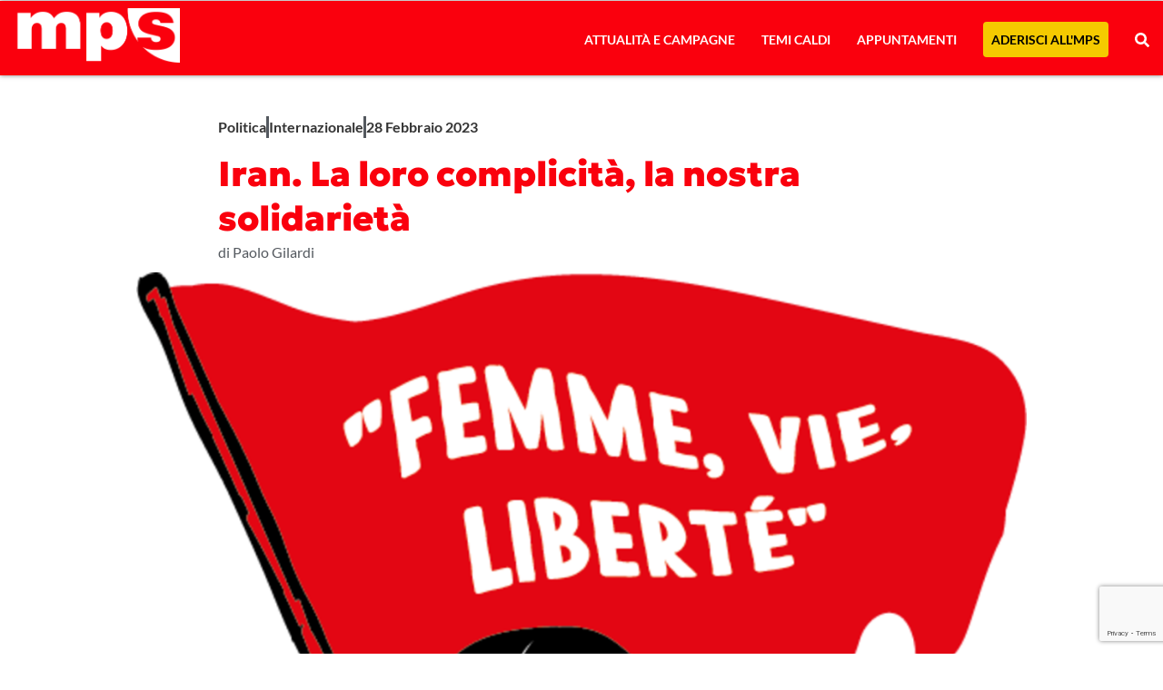

--- FILE ---
content_type: text/html; charset=UTF-8
request_url: https://mps-ti.ch/2023/02/iran-la-loro-complicita-la-nostra-solidarieta/
body_size: 38909
content:
<!doctype html>
<html lang="it-IT">
<head>
	<meta charset="UTF-8">
	<meta name="viewport" content="width=device-width, initial-scale=1">
	<link rel="profile" href="https://gmpg.org/xfn/11">
	<meta name='robots' content='index, follow, max-image-preview:large, max-snippet:-1, max-video-preview:-1' />

	<!-- This site is optimized with the Yoast SEO plugin v26.7 - https://yoast.com/wordpress/plugins/seo/ -->
	<title>Iran. La loro complicità, la nostra solidarietà * MPS - Movimento per il socialismo</title>
	<link rel="canonical" href="https://mps-ti.ch/2023/02/iran-la-loro-complicita-la-nostra-solidarieta/" />
	<meta property="og:locale" content="it_IT" />
	<meta property="og:type" content="article" />
	<meta property="og:title" content="Iran. La loro complicità, la nostra solidarietà * MPS - Movimento per il socialismo" />
	<meta property="og:description" content="Lunedì 27 febbraio, in Place des Nations a Ginevra si è tenuto un presidio di protesta contro la visita del ministro degli Esteri iraniano alla Commissione per i diritti umani delle Nazioni Unite. Pubblichiamo qui di seguito l’intervento pronunciato da Paolo Gilardi a nome della Comunità d&#8217;azione sindacale di Ginevra (CGAS). (Red) Signore e signori, [&hellip;]" />
	<meta property="og:url" content="https://mps-ti.ch/2023/02/iran-la-loro-complicita-la-nostra-solidarieta/" />
	<meta property="og:site_name" content="MPS - Movimento per il socialismo" />
	<meta property="article:publisher" content="https://www.facebook.com/Movimento-Per-Il-Socialismo-799567840098214/" />
	<meta property="article:published_time" content="2023-02-28T09:59:04+00:00" />
	<meta property="article:modified_time" content="2025-03-28T03:31:46+00:00" />
	<meta property="og:image" content="https://i0.wp.com/mps-ti.ch/wp-content/uploads/2023/02/femme-vie-liberte.png?fit=1300%2C1770&ssl=1" />
	<meta property="og:image:width" content="1300" />
	<meta property="og:image:height" content="1770" />
	<meta property="og:image:type" content="image/png" />
	<meta name="author" content="Segretariato MPS" />
	<meta name="twitter:label1" content="Scritto da" />
	<meta name="twitter:data1" content="Segretariato MPS" />
	<meta name="twitter:label2" content="Tempo di lettura stimato" />
	<meta name="twitter:data2" content="4 minuti" />
	<script type="application/ld+json" class="yoast-schema-graph">{"@context":"https://schema.org","@graph":[{"@type":"Article","@id":"https://mps-ti.ch/2023/02/iran-la-loro-complicita-la-nostra-solidarieta/#article","isPartOf":{"@id":"https://mps-ti.ch/2023/02/iran-la-loro-complicita-la-nostra-solidarieta/"},"author":{"name":"Segretariato MPS","@id":"https://mps-ti.ch/#/schema/person/4ca1e8199b66b11d8e50de19ef9baf1e"},"headline":"Iran. La loro complicità, la nostra solidarietà","datePublished":"2023-02-28T09:59:04+00:00","dateModified":"2025-03-28T03:31:46+00:00","mainEntityOfPage":{"@id":"https://mps-ti.ch/2023/02/iran-la-loro-complicita-la-nostra-solidarieta/"},"wordCount":722,"publisher":{"@id":"https://mps-ti.ch/#organization"},"image":{"@id":"https://mps-ti.ch/2023/02/iran-la-loro-complicita-la-nostra-solidarieta/#primaryimage"},"thumbnailUrl":"https://i0.wp.com/mps-ti.ch/wp-content/uploads/2023/02/femme-vie-liberte.png?fit=1300%2C1770&ssl=1","articleSection":["Articoli"],"inLanguage":"it-IT"},{"@type":"WebPage","@id":"https://mps-ti.ch/2023/02/iran-la-loro-complicita-la-nostra-solidarieta/","url":"https://mps-ti.ch/2023/02/iran-la-loro-complicita-la-nostra-solidarieta/","name":"Iran. La loro complicità, la nostra solidarietà * MPS - Movimento per il socialismo","isPartOf":{"@id":"https://mps-ti.ch/#website"},"primaryImageOfPage":{"@id":"https://mps-ti.ch/2023/02/iran-la-loro-complicita-la-nostra-solidarieta/#primaryimage"},"image":{"@id":"https://mps-ti.ch/2023/02/iran-la-loro-complicita-la-nostra-solidarieta/#primaryimage"},"thumbnailUrl":"https://i0.wp.com/mps-ti.ch/wp-content/uploads/2023/02/femme-vie-liberte.png?fit=1300%2C1770&ssl=1","datePublished":"2023-02-28T09:59:04+00:00","dateModified":"2025-03-28T03:31:46+00:00","breadcrumb":{"@id":"https://mps-ti.ch/2023/02/iran-la-loro-complicita-la-nostra-solidarieta/#breadcrumb"},"inLanguage":"it-IT","potentialAction":[{"@type":"ReadAction","target":["https://mps-ti.ch/2023/02/iran-la-loro-complicita-la-nostra-solidarieta/"]}]},{"@type":"ImageObject","inLanguage":"it-IT","@id":"https://mps-ti.ch/2023/02/iran-la-loro-complicita-la-nostra-solidarieta/#primaryimage","url":"https://i0.wp.com/mps-ti.ch/wp-content/uploads/2023/02/femme-vie-liberte.png?fit=1300%2C1770&ssl=1","contentUrl":"https://i0.wp.com/mps-ti.ch/wp-content/uploads/2023/02/femme-vie-liberte.png?fit=1300%2C1770&ssl=1","width":1300,"height":1770},{"@type":"BreadcrumbList","@id":"https://mps-ti.ch/2023/02/iran-la-loro-complicita-la-nostra-solidarieta/#breadcrumb","itemListElement":[{"@type":"ListItem","position":1,"name":"Home","item":"https://mps-ti.ch/"},{"@type":"ListItem","position":2,"name":"Articoli","item":"https://mps-ti.ch/category/articoli-mps/"},{"@type":"ListItem","position":3,"name":"Iran. La loro complicità, la nostra solidarietà"}]},{"@type":"WebSite","@id":"https://mps-ti.ch/#website","url":"https://mps-ti.ch/","name":"MPS - Movimento per il socialismo","description":"Movimento per il socialismo","publisher":{"@id":"https://mps-ti.ch/#organization"},"potentialAction":[{"@type":"SearchAction","target":{"@type":"EntryPoint","urlTemplate":"https://mps-ti.ch/?s={search_term_string}"},"query-input":{"@type":"PropertyValueSpecification","valueRequired":true,"valueName":"search_term_string"}}],"inLanguage":"it-IT"},{"@type":"Organization","@id":"https://mps-ti.ch/#organization","name":"Movimento per il Socialismo","url":"https://mps-ti.ch/","logo":{"@type":"ImageObject","inLanguage":"it-IT","@id":"https://mps-ti.ch/#/schema/logo/image/","url":"https://mps-ti.ch/wp-content/uploads/2017/02/mps_logo.png","contentUrl":"https://mps-ti.ch/wp-content/uploads/2017/02/mps_logo.png","width":300,"height":125,"caption":"Movimento per il Socialismo"},"image":{"@id":"https://mps-ti.ch/#/schema/logo/image/"},"sameAs":["https://www.facebook.com/Movimento-Per-Il-Socialismo-799567840098214/","https://x.com/MpsTicino","https://www.youtube.com/channel/UC_Ym1esg5qMI5tES2ERhC2Q","https://www.instagram.com/mps_ticino/"]},{"@type":"Person","@id":"https://mps-ti.ch/#/schema/person/4ca1e8199b66b11d8e50de19ef9baf1e","name":"Segretariato MPS","image":{"@type":"ImageObject","inLanguage":"it-IT","@id":"https://mps-ti.ch/#/schema/person/image/","url":"https://secure.gravatar.com/avatar/2ada8aaa741a2072bd48465e18361625b255f7e1997b287341c45fe973f3baf2?s=96&d=mm&r=g","contentUrl":"https://secure.gravatar.com/avatar/2ada8aaa741a2072bd48465e18361625b255f7e1997b287341c45fe973f3baf2?s=96&d=mm&r=g","caption":"Segretariato MPS"}}]}</script>
	<!-- / Yoast SEO plugin. -->


<link rel='dns-prefetch' href='//stats.wp.com' />
<link rel='preconnect' href='//c0.wp.com' />
<link rel='preconnect' href='//i0.wp.com' />
<link rel="alternate" type="application/rss+xml" title="MPS - Movimento per il socialismo &raquo; Feed" href="https://mps-ti.ch/feed/" />
<link rel="alternate" title="oEmbed (JSON)" type="application/json+oembed" href="https://mps-ti.ch/wp-json/oembed/1.0/embed?url=https%3A%2F%2Fmps-ti.ch%2F2023%2F02%2Firan-la-loro-complicita-la-nostra-solidarieta%2F" />
<link rel="alternate" title="oEmbed (XML)" type="text/xml+oembed" href="https://mps-ti.ch/wp-json/oembed/1.0/embed?url=https%3A%2F%2Fmps-ti.ch%2F2023%2F02%2Firan-la-loro-complicita-la-nostra-solidarieta%2F&#038;format=xml" />
<style id='wp-img-auto-sizes-contain-inline-css'>
img:is([sizes=auto i],[sizes^="auto," i]){contain-intrinsic-size:3000px 1500px}
/*# sourceURL=wp-img-auto-sizes-contain-inline-css */
</style>
<style id='wp-emoji-styles-inline-css'>

	img.wp-smiley, img.emoji {
		display: inline !important;
		border: none !important;
		box-shadow: none !important;
		height: 1em !important;
		width: 1em !important;
		margin: 0 0.07em !important;
		vertical-align: -0.1em !important;
		background: none !important;
		padding: 0 !important;
	}
/*# sourceURL=wp-emoji-styles-inline-css */
</style>
<link rel='stylesheet' id='wp-block-library-css' href='https://c0.wp.com/c/6.9/wp-includes/css/dist/block-library/style.min.css' media='all' />
<link rel='stylesheet' id='mediaelement-css' href='https://c0.wp.com/c/6.9/wp-includes/js/mediaelement/mediaelementplayer-legacy.min.css' media='all' />
<link rel='stylesheet' id='wp-mediaelement-css' href='https://c0.wp.com/c/6.9/wp-includes/js/mediaelement/wp-mediaelement.min.css' media='all' />
<style id='jetpack-sharing-buttons-style-inline-css'>
.jetpack-sharing-buttons__services-list{display:flex;flex-direction:row;flex-wrap:wrap;gap:0;list-style-type:none;margin:5px;padding:0}.jetpack-sharing-buttons__services-list.has-small-icon-size{font-size:12px}.jetpack-sharing-buttons__services-list.has-normal-icon-size{font-size:16px}.jetpack-sharing-buttons__services-list.has-large-icon-size{font-size:24px}.jetpack-sharing-buttons__services-list.has-huge-icon-size{font-size:36px}@media print{.jetpack-sharing-buttons__services-list{display:none!important}}.editor-styles-wrapper .wp-block-jetpack-sharing-buttons{gap:0;padding-inline-start:0}ul.jetpack-sharing-buttons__services-list.has-background{padding:1.25em 2.375em}
/*# sourceURL=https://mps-ti.ch/wp-content/plugins/jetpack/_inc/blocks/sharing-buttons/view.css */
</style>
<style id='global-styles-inline-css'>
:root{--wp--preset--aspect-ratio--square: 1;--wp--preset--aspect-ratio--4-3: 4/3;--wp--preset--aspect-ratio--3-4: 3/4;--wp--preset--aspect-ratio--3-2: 3/2;--wp--preset--aspect-ratio--2-3: 2/3;--wp--preset--aspect-ratio--16-9: 16/9;--wp--preset--aspect-ratio--9-16: 9/16;--wp--preset--color--black: #000000;--wp--preset--color--cyan-bluish-gray: #abb8c3;--wp--preset--color--white: #ffffff;--wp--preset--color--pale-pink: #f78da7;--wp--preset--color--vivid-red: #cf2e2e;--wp--preset--color--luminous-vivid-orange: #ff6900;--wp--preset--color--luminous-vivid-amber: #fcb900;--wp--preset--color--light-green-cyan: #7bdcb5;--wp--preset--color--vivid-green-cyan: #00d084;--wp--preset--color--pale-cyan-blue: #8ed1fc;--wp--preset--color--vivid-cyan-blue: #0693e3;--wp--preset--color--vivid-purple: #9b51e0;--wp--preset--gradient--vivid-cyan-blue-to-vivid-purple: linear-gradient(135deg,rgb(6,147,227) 0%,rgb(155,81,224) 100%);--wp--preset--gradient--light-green-cyan-to-vivid-green-cyan: linear-gradient(135deg,rgb(122,220,180) 0%,rgb(0,208,130) 100%);--wp--preset--gradient--luminous-vivid-amber-to-luminous-vivid-orange: linear-gradient(135deg,rgb(252,185,0) 0%,rgb(255,105,0) 100%);--wp--preset--gradient--luminous-vivid-orange-to-vivid-red: linear-gradient(135deg,rgb(255,105,0) 0%,rgb(207,46,46) 100%);--wp--preset--gradient--very-light-gray-to-cyan-bluish-gray: linear-gradient(135deg,rgb(238,238,238) 0%,rgb(169,184,195) 100%);--wp--preset--gradient--cool-to-warm-spectrum: linear-gradient(135deg,rgb(74,234,220) 0%,rgb(151,120,209) 20%,rgb(207,42,186) 40%,rgb(238,44,130) 60%,rgb(251,105,98) 80%,rgb(254,248,76) 100%);--wp--preset--gradient--blush-light-purple: linear-gradient(135deg,rgb(255,206,236) 0%,rgb(152,150,240) 100%);--wp--preset--gradient--blush-bordeaux: linear-gradient(135deg,rgb(254,205,165) 0%,rgb(254,45,45) 50%,rgb(107,0,62) 100%);--wp--preset--gradient--luminous-dusk: linear-gradient(135deg,rgb(255,203,112) 0%,rgb(199,81,192) 50%,rgb(65,88,208) 100%);--wp--preset--gradient--pale-ocean: linear-gradient(135deg,rgb(255,245,203) 0%,rgb(182,227,212) 50%,rgb(51,167,181) 100%);--wp--preset--gradient--electric-grass: linear-gradient(135deg,rgb(202,248,128) 0%,rgb(113,206,126) 100%);--wp--preset--gradient--midnight: linear-gradient(135deg,rgb(2,3,129) 0%,rgb(40,116,252) 100%);--wp--preset--font-size--small: 13px;--wp--preset--font-size--medium: 20px;--wp--preset--font-size--large: 36px;--wp--preset--font-size--x-large: 42px;--wp--preset--spacing--20: 0.44rem;--wp--preset--spacing--30: 0.67rem;--wp--preset--spacing--40: 1rem;--wp--preset--spacing--50: 1.5rem;--wp--preset--spacing--60: 2.25rem;--wp--preset--spacing--70: 3.38rem;--wp--preset--spacing--80: 5.06rem;--wp--preset--shadow--natural: 6px 6px 9px rgba(0, 0, 0, 0.2);--wp--preset--shadow--deep: 12px 12px 50px rgba(0, 0, 0, 0.4);--wp--preset--shadow--sharp: 6px 6px 0px rgba(0, 0, 0, 0.2);--wp--preset--shadow--outlined: 6px 6px 0px -3px rgb(255, 255, 255), 6px 6px rgb(0, 0, 0);--wp--preset--shadow--crisp: 6px 6px 0px rgb(0, 0, 0);}:root { --wp--style--global--content-size: 800px;--wp--style--global--wide-size: 1200px; }:where(body) { margin: 0; }.wp-site-blocks > .alignleft { float: left; margin-right: 2em; }.wp-site-blocks > .alignright { float: right; margin-left: 2em; }.wp-site-blocks > .aligncenter { justify-content: center; margin-left: auto; margin-right: auto; }:where(.wp-site-blocks) > * { margin-block-start: 24px; margin-block-end: 0; }:where(.wp-site-blocks) > :first-child { margin-block-start: 0; }:where(.wp-site-blocks) > :last-child { margin-block-end: 0; }:root { --wp--style--block-gap: 24px; }:root :where(.is-layout-flow) > :first-child{margin-block-start: 0;}:root :where(.is-layout-flow) > :last-child{margin-block-end: 0;}:root :where(.is-layout-flow) > *{margin-block-start: 24px;margin-block-end: 0;}:root :where(.is-layout-constrained) > :first-child{margin-block-start: 0;}:root :where(.is-layout-constrained) > :last-child{margin-block-end: 0;}:root :where(.is-layout-constrained) > *{margin-block-start: 24px;margin-block-end: 0;}:root :where(.is-layout-flex){gap: 24px;}:root :where(.is-layout-grid){gap: 24px;}.is-layout-flow > .alignleft{float: left;margin-inline-start: 0;margin-inline-end: 2em;}.is-layout-flow > .alignright{float: right;margin-inline-start: 2em;margin-inline-end: 0;}.is-layout-flow > .aligncenter{margin-left: auto !important;margin-right: auto !important;}.is-layout-constrained > .alignleft{float: left;margin-inline-start: 0;margin-inline-end: 2em;}.is-layout-constrained > .alignright{float: right;margin-inline-start: 2em;margin-inline-end: 0;}.is-layout-constrained > .aligncenter{margin-left: auto !important;margin-right: auto !important;}.is-layout-constrained > :where(:not(.alignleft):not(.alignright):not(.alignfull)){max-width: var(--wp--style--global--content-size);margin-left: auto !important;margin-right: auto !important;}.is-layout-constrained > .alignwide{max-width: var(--wp--style--global--wide-size);}body .is-layout-flex{display: flex;}.is-layout-flex{flex-wrap: wrap;align-items: center;}.is-layout-flex > :is(*, div){margin: 0;}body .is-layout-grid{display: grid;}.is-layout-grid > :is(*, div){margin: 0;}body{padding-top: 0px;padding-right: 0px;padding-bottom: 0px;padding-left: 0px;}a:where(:not(.wp-element-button)){text-decoration: underline;}:root :where(.wp-element-button, .wp-block-button__link){background-color: #32373c;border-width: 0;color: #fff;font-family: inherit;font-size: inherit;font-style: inherit;font-weight: inherit;letter-spacing: inherit;line-height: inherit;padding-top: calc(0.667em + 2px);padding-right: calc(1.333em + 2px);padding-bottom: calc(0.667em + 2px);padding-left: calc(1.333em + 2px);text-decoration: none;text-transform: inherit;}.has-black-color{color: var(--wp--preset--color--black) !important;}.has-cyan-bluish-gray-color{color: var(--wp--preset--color--cyan-bluish-gray) !important;}.has-white-color{color: var(--wp--preset--color--white) !important;}.has-pale-pink-color{color: var(--wp--preset--color--pale-pink) !important;}.has-vivid-red-color{color: var(--wp--preset--color--vivid-red) !important;}.has-luminous-vivid-orange-color{color: var(--wp--preset--color--luminous-vivid-orange) !important;}.has-luminous-vivid-amber-color{color: var(--wp--preset--color--luminous-vivid-amber) !important;}.has-light-green-cyan-color{color: var(--wp--preset--color--light-green-cyan) !important;}.has-vivid-green-cyan-color{color: var(--wp--preset--color--vivid-green-cyan) !important;}.has-pale-cyan-blue-color{color: var(--wp--preset--color--pale-cyan-blue) !important;}.has-vivid-cyan-blue-color{color: var(--wp--preset--color--vivid-cyan-blue) !important;}.has-vivid-purple-color{color: var(--wp--preset--color--vivid-purple) !important;}.has-black-background-color{background-color: var(--wp--preset--color--black) !important;}.has-cyan-bluish-gray-background-color{background-color: var(--wp--preset--color--cyan-bluish-gray) !important;}.has-white-background-color{background-color: var(--wp--preset--color--white) !important;}.has-pale-pink-background-color{background-color: var(--wp--preset--color--pale-pink) !important;}.has-vivid-red-background-color{background-color: var(--wp--preset--color--vivid-red) !important;}.has-luminous-vivid-orange-background-color{background-color: var(--wp--preset--color--luminous-vivid-orange) !important;}.has-luminous-vivid-amber-background-color{background-color: var(--wp--preset--color--luminous-vivid-amber) !important;}.has-light-green-cyan-background-color{background-color: var(--wp--preset--color--light-green-cyan) !important;}.has-vivid-green-cyan-background-color{background-color: var(--wp--preset--color--vivid-green-cyan) !important;}.has-pale-cyan-blue-background-color{background-color: var(--wp--preset--color--pale-cyan-blue) !important;}.has-vivid-cyan-blue-background-color{background-color: var(--wp--preset--color--vivid-cyan-blue) !important;}.has-vivid-purple-background-color{background-color: var(--wp--preset--color--vivid-purple) !important;}.has-black-border-color{border-color: var(--wp--preset--color--black) !important;}.has-cyan-bluish-gray-border-color{border-color: var(--wp--preset--color--cyan-bluish-gray) !important;}.has-white-border-color{border-color: var(--wp--preset--color--white) !important;}.has-pale-pink-border-color{border-color: var(--wp--preset--color--pale-pink) !important;}.has-vivid-red-border-color{border-color: var(--wp--preset--color--vivid-red) !important;}.has-luminous-vivid-orange-border-color{border-color: var(--wp--preset--color--luminous-vivid-orange) !important;}.has-luminous-vivid-amber-border-color{border-color: var(--wp--preset--color--luminous-vivid-amber) !important;}.has-light-green-cyan-border-color{border-color: var(--wp--preset--color--light-green-cyan) !important;}.has-vivid-green-cyan-border-color{border-color: var(--wp--preset--color--vivid-green-cyan) !important;}.has-pale-cyan-blue-border-color{border-color: var(--wp--preset--color--pale-cyan-blue) !important;}.has-vivid-cyan-blue-border-color{border-color: var(--wp--preset--color--vivid-cyan-blue) !important;}.has-vivid-purple-border-color{border-color: var(--wp--preset--color--vivid-purple) !important;}.has-vivid-cyan-blue-to-vivid-purple-gradient-background{background: var(--wp--preset--gradient--vivid-cyan-blue-to-vivid-purple) !important;}.has-light-green-cyan-to-vivid-green-cyan-gradient-background{background: var(--wp--preset--gradient--light-green-cyan-to-vivid-green-cyan) !important;}.has-luminous-vivid-amber-to-luminous-vivid-orange-gradient-background{background: var(--wp--preset--gradient--luminous-vivid-amber-to-luminous-vivid-orange) !important;}.has-luminous-vivid-orange-to-vivid-red-gradient-background{background: var(--wp--preset--gradient--luminous-vivid-orange-to-vivid-red) !important;}.has-very-light-gray-to-cyan-bluish-gray-gradient-background{background: var(--wp--preset--gradient--very-light-gray-to-cyan-bluish-gray) !important;}.has-cool-to-warm-spectrum-gradient-background{background: var(--wp--preset--gradient--cool-to-warm-spectrum) !important;}.has-blush-light-purple-gradient-background{background: var(--wp--preset--gradient--blush-light-purple) !important;}.has-blush-bordeaux-gradient-background{background: var(--wp--preset--gradient--blush-bordeaux) !important;}.has-luminous-dusk-gradient-background{background: var(--wp--preset--gradient--luminous-dusk) !important;}.has-pale-ocean-gradient-background{background: var(--wp--preset--gradient--pale-ocean) !important;}.has-electric-grass-gradient-background{background: var(--wp--preset--gradient--electric-grass) !important;}.has-midnight-gradient-background{background: var(--wp--preset--gradient--midnight) !important;}.has-small-font-size{font-size: var(--wp--preset--font-size--small) !important;}.has-medium-font-size{font-size: var(--wp--preset--font-size--medium) !important;}.has-large-font-size{font-size: var(--wp--preset--font-size--large) !important;}.has-x-large-font-size{font-size: var(--wp--preset--font-size--x-large) !important;}
:root :where(.wp-block-pullquote){font-size: 1.5em;line-height: 1.6;}
/*# sourceURL=global-styles-inline-css */
</style>
<link rel='stylesheet' id='events-manager-css' href='https://mps-ti.ch/wp-content/plugins/events-manager/includes/css/events-manager.min.css?ver=7.2.3.1' media='all' />
<style id='events-manager-inline-css'>
body .em { --font-family : inherit; --font-weight : inherit; --font-size : 1em; --line-height : inherit; }
/*# sourceURL=events-manager-inline-css */
</style>
<link rel='stylesheet' id='pdfprnt_frontend-css' href='https://mps-ti.ch/wp-content/plugins/pdf-print/css/frontend.css?ver=2.4.5' media='all' />
<link rel='stylesheet' id='searchandfilter-css' href='https://mps-ti.ch/wp-content/plugins/search-filter/style.css?ver=1' media='all' />
<link rel='stylesheet' id='hello-elementor-css' href='https://mps-ti.ch/wp-content/themes/hello-elementor/assets/css/reset.css?ver=3.4.5' media='all' />
<link rel='stylesheet' id='hello-elementor-theme-style-css' href='https://mps-ti.ch/wp-content/themes/hello-elementor/assets/css/theme.css?ver=3.4.5' media='all' />
<link rel='stylesheet' id='hello-elementor-header-footer-css' href='https://mps-ti.ch/wp-content/themes/hello-elementor/assets/css/header-footer.css?ver=3.4.5' media='all' />
<link rel='stylesheet' id='elementor-frontend-css' href='https://mps-ti.ch/wp-content/plugins/elementor/assets/css/frontend.min.css?ver=3.34.1' media='all' />
<link rel='stylesheet' id='elementor-post-23747-css' href='https://mps-ti.ch/wp-content/uploads/elementor/css/post-23747.css?ver=1768422512' media='all' />
<link rel='stylesheet' id='widget-image-css' href='https://mps-ti.ch/wp-content/plugins/elementor/assets/css/widget-image.min.css?ver=3.34.1' media='all' />
<link rel='stylesheet' id='widget-nav-menu-css' href='https://mps-ti.ch/wp-content/plugins/elementor-pro/assets/css/widget-nav-menu.min.css?ver=3.34.0' media='all' />
<link rel='stylesheet' id='widget-heading-css' href='https://mps-ti.ch/wp-content/plugins/elementor/assets/css/widget-heading.min.css?ver=3.34.1' media='all' />
<link rel='stylesheet' id='widget-social-icons-css' href='https://mps-ti.ch/wp-content/plugins/elementor/assets/css/widget-social-icons.min.css?ver=3.34.1' media='all' />
<link rel='stylesheet' id='e-apple-webkit-css' href='https://mps-ti.ch/wp-content/plugins/elementor/assets/css/conditionals/apple-webkit.min.css?ver=3.34.1' media='all' />
<link rel='stylesheet' id='swiper-css' href='https://mps-ti.ch/wp-content/plugins/elementor/assets/lib/swiper/v8/css/swiper.min.css?ver=8.4.5' media='all' />
<link rel='stylesheet' id='e-swiper-css' href='https://mps-ti.ch/wp-content/plugins/elementor/assets/css/conditionals/e-swiper.min.css?ver=3.34.1' media='all' />
<link rel='stylesheet' id='widget-loop-common-css' href='https://mps-ti.ch/wp-content/plugins/elementor-pro/assets/css/widget-loop-common.min.css?ver=3.34.0' media='all' />
<link rel='stylesheet' id='widget-loop-carousel-css' href='https://mps-ti.ch/wp-content/plugins/elementor-pro/assets/css/widget-loop-carousel.min.css?ver=3.34.0' media='all' />
<link rel='stylesheet' id='widget-mega-menu-css' href='https://mps-ti.ch/wp-content/plugins/elementor-pro/assets/css/widget-mega-menu.min.css?ver=3.34.0' media='all' />
<link rel='stylesheet' id='e-sticky-css' href='https://mps-ti.ch/wp-content/plugins/elementor-pro/assets/css/modules/sticky.min.css?ver=3.34.0' media='all' />
<link rel='stylesheet' id='widget-post-info-css' href='https://mps-ti.ch/wp-content/plugins/elementor-pro/assets/css/widget-post-info.min.css?ver=3.34.0' media='all' />
<link rel='stylesheet' id='widget-icon-list-css' href='https://mps-ti.ch/wp-content/plugins/elementor/assets/css/widget-icon-list.min.css?ver=3.34.1' media='all' />
<link rel='stylesheet' id='widget-post-navigation-css' href='https://mps-ti.ch/wp-content/plugins/elementor-pro/assets/css/widget-post-navigation.min.css?ver=3.34.0' media='all' />
<link rel='stylesheet' id='widget-divider-css' href='https://mps-ti.ch/wp-content/plugins/elementor/assets/css/widget-divider.min.css?ver=3.34.1' media='all' />
<link rel='stylesheet' id='widget-loop-grid-css' href='https://mps-ti.ch/wp-content/plugins/elementor-pro/assets/css/widget-loop-grid.min.css?ver=3.34.0' media='all' />
<link rel='stylesheet' id='elementor-post-23756-css' href='https://mps-ti.ch/wp-content/uploads/elementor/css/post-23756.css?ver=1768422513' media='all' />
<link rel='stylesheet' id='elementor-post-25440-css' href='https://mps-ti.ch/wp-content/uploads/elementor/css/post-25440.css?ver=1768422514' media='all' />
<link rel='stylesheet' id='elementor-post-23775-css' href='https://mps-ti.ch/wp-content/uploads/elementor/css/post-23775.css?ver=1768422532' media='all' />
<link rel='stylesheet' id='sharedaddy-css' href='https://c0.wp.com/p/jetpack/15.4/modules/sharedaddy/sharing.css' media='all' />
<link rel='stylesheet' id='social-logos-css' href='https://c0.wp.com/p/jetpack/15.4/_inc/social-logos/social-logos.min.css' media='all' />
<link rel='stylesheet' id='elementor-gf-local-geologica-css' href='https://mps-ti.ch/wp-content/uploads/elementor/google-fonts/css/geologica.css?ver=1743973821' media='all' />
<link rel='stylesheet' id='elementor-gf-local-robotoslab-css' href='https://mps-ti.ch/wp-content/uploads/elementor/google-fonts/css/robotoslab.css?ver=1743973822' media='all' />
<link rel='stylesheet' id='elementor-gf-local-lato-css' href='https://mps-ti.ch/wp-content/uploads/elementor/google-fonts/css/lato.css?ver=1743973823' media='all' />
<link rel='stylesheet' id='elementor-gf-local-worksans-css' href='https://mps-ti.ch/wp-content/uploads/elementor/google-fonts/css/worksans.css?ver=1743973824' media='all' />
<script async src="https://mps-ti.ch/wp-content/plugins/burst-statistics/assets/js/timeme/timeme.min.js?ver=1768249671" id="burst-timeme-js"></script>
<script async src="https://mps-ti.ch/wp-content/uploads/burst/js/burst.min.js?ver=1769293377" id="burst-js"></script>
<script src="https://c0.wp.com/c/6.9/wp-includes/js/jquery/jquery.min.js" id="jquery-core-js"></script>
<script src="https://c0.wp.com/c/6.9/wp-includes/js/jquery/jquery-migrate.min.js" id="jquery-migrate-js"></script>
<script src="https://c0.wp.com/c/6.9/wp-includes/js/jquery/ui/core.min.js" id="jquery-ui-core-js"></script>
<script src="https://c0.wp.com/c/6.9/wp-includes/js/jquery/ui/mouse.min.js" id="jquery-ui-mouse-js"></script>
<script src="https://c0.wp.com/c/6.9/wp-includes/js/jquery/ui/sortable.min.js" id="jquery-ui-sortable-js"></script>
<script src="https://c0.wp.com/c/6.9/wp-includes/js/jquery/ui/datepicker.min.js" id="jquery-ui-datepicker-js"></script>
<script id="jquery-ui-datepicker-js-after">
jQuery(function(jQuery){jQuery.datepicker.setDefaults({"closeText":"Chiudi","currentText":"Oggi","monthNames":["Gennaio","Febbraio","Marzo","Aprile","Maggio","Giugno","Luglio","Agosto","Settembre","Ottobre","Novembre","Dicembre"],"monthNamesShort":["Gen","Feb","Mar","Apr","Mag","Giu","Lug","Ago","Set","Ott","Nov","Dic"],"nextText":"Prossimo","prevText":"Precedente","dayNames":["domenica","luned\u00ec","marted\u00ec","mercoled\u00ec","gioved\u00ec","venerd\u00ec","sabato"],"dayNamesShort":["Dom","Lun","Mar","Mer","Gio","Ven","Sab"],"dayNamesMin":["D","L","M","M","G","V","S"],"dateFormat":"d MM yy","firstDay":1,"isRTL":false});});
//# sourceURL=jquery-ui-datepicker-js-after
</script>
<script src="https://c0.wp.com/c/6.9/wp-includes/js/jquery/ui/resizable.min.js" id="jquery-ui-resizable-js"></script>
<script src="https://c0.wp.com/c/6.9/wp-includes/js/jquery/ui/draggable.min.js" id="jquery-ui-draggable-js"></script>
<script src="https://c0.wp.com/c/6.9/wp-includes/js/jquery/ui/controlgroup.min.js" id="jquery-ui-controlgroup-js"></script>
<script src="https://c0.wp.com/c/6.9/wp-includes/js/jquery/ui/checkboxradio.min.js" id="jquery-ui-checkboxradio-js"></script>
<script src="https://c0.wp.com/c/6.9/wp-includes/js/jquery/ui/button.min.js" id="jquery-ui-button-js"></script>
<script src="https://c0.wp.com/c/6.9/wp-includes/js/jquery/ui/dialog.min.js" id="jquery-ui-dialog-js"></script>
<script id="events-manager-js-extra">
var EM = {"ajaxurl":"https://mps-ti.ch/wp-admin/admin-ajax.php","locationajaxurl":"https://mps-ti.ch/wp-admin/admin-ajax.php?action=locations_search","firstDay":"1","locale":"it","dateFormat":"yy-mm-dd","ui_css":"https://mps-ti.ch/wp-content/plugins/events-manager/includes/css/jquery-ui/build.min.css","show24hours":"1","is_ssl":"1","autocomplete_limit":"10","calendar":{"breakpoints":{"small":560,"medium":908,"large":false},"month_format":"M Y"},"phone":"","datepicker":{"format":"d-m-Y","locale":"it"},"search":{"breakpoints":{"small":650,"medium":850,"full":false}},"url":"https://mps-ti.ch/wp-content/plugins/events-manager","assets":{"input.em-uploader":{"js":{"em-uploader":{"url":"https://mps-ti.ch/wp-content/plugins/events-manager/includes/js/em-uploader.js?v=7.2.3.1","event":"em_uploader_ready"}}},".em-event-editor":{"js":{"event-editor":{"url":"https://mps-ti.ch/wp-content/plugins/events-manager/includes/js/events-manager-event-editor.js?v=7.2.3.1","event":"em_event_editor_ready"}},"css":{"event-editor":"https://mps-ti.ch/wp-content/plugins/events-manager/includes/css/events-manager-event-editor.min.css?v=7.2.3.1"}},".em-recurrence-sets, .em-timezone":{"js":{"luxon":{"url":"luxon/luxon.js?v=7.2.3.1","event":"em_luxon_ready"}}},".em-booking-form, #em-booking-form, .em-booking-recurring, .em-event-booking-form":{"js":{"em-bookings":{"url":"https://mps-ti.ch/wp-content/plugins/events-manager/includes/js/bookingsform.js?v=7.2.3.1","event":"em_booking_form_js_loaded"}}},"#em-opt-archetypes":{"js":{"archetypes":"https://mps-ti.ch/wp-content/plugins/events-manager/includes/js/admin-archetype-editor.js?v=7.2.3.1","archetypes_ms":"https://mps-ti.ch/wp-content/plugins/events-manager/includes/js/admin-archetypes.js?v=7.2.3.1","qs":"qs/qs.js?v=7.2.3.1"}}},"cached":"1","google_maps_api":"AIzaSyBCowipSyg_vKiORbbGgP37KMNNrQbykMs","txt_search":"Cerca","txt_searching":"Ricerca in corso...","txt_loading":"Caricamento in corso..."};
//# sourceURL=events-manager-js-extra
</script>
<script src="https://mps-ti.ch/wp-content/plugins/events-manager/includes/js/events-manager.js?ver=7.2.3.1" id="events-manager-js"></script>
<script src="https://mps-ti.ch/wp-content/plugins/events-manager/includes/external/flatpickr/l10n/it.js?ver=7.2.3.1" id="em-flatpickr-localization-js"></script>
<link rel="https://api.w.org/" href="https://mps-ti.ch/wp-json/" /><link rel="alternate" title="JSON" type="application/json" href="https://mps-ti.ch/wp-json/wp/v2/posts/19179" /><link rel="EditURI" type="application/rsd+xml" title="RSD" href="https://mps-ti.ch/xmlrpc.php?rsd" />
<meta name="generator" content="WordPress 6.9" />
<link rel='shortlink' href='https://mps-ti.ch/?p=19179' />
	<style>img#wpstats{display:none}</style>
		<meta name="generator" content="Elementor 3.34.1; features: e_font_icon_svg, additional_custom_breakpoints; settings: css_print_method-external, google_font-enabled, font_display-swap">
		<script src="https://www.google.com/recaptcha/enterprise.js?render=6Lf_5AkrAAAAACHC-ecb-ASbio1elKIJc0YR78zX"></script>
			<style>
				.e-con.e-parent:nth-of-type(n+4):not(.e-lazyloaded):not(.e-no-lazyload),
				.e-con.e-parent:nth-of-type(n+4):not(.e-lazyloaded):not(.e-no-lazyload) * {
					background-image: none !important;
				}
				@media screen and (max-height: 1024px) {
					.e-con.e-parent:nth-of-type(n+3):not(.e-lazyloaded):not(.e-no-lazyload),
					.e-con.e-parent:nth-of-type(n+3):not(.e-lazyloaded):not(.e-no-lazyload) * {
						background-image: none !important;
					}
				}
				@media screen and (max-height: 640px) {
					.e-con.e-parent:nth-of-type(n+2):not(.e-lazyloaded):not(.e-no-lazyload),
					.e-con.e-parent:nth-of-type(n+2):not(.e-lazyloaded):not(.e-no-lazyload) * {
						background-image: none !important;
					}
				}
			</style>
			<link rel="icon" href="https://i0.wp.com/mps-ti.ch/wp-content/uploads/2025/03/MPS-quadrato-a-colori.png?fit=32%2C32&#038;ssl=1" sizes="32x32" />
<link rel="icon" href="https://i0.wp.com/mps-ti.ch/wp-content/uploads/2025/03/MPS-quadrato-a-colori.png?fit=192%2C192&#038;ssl=1" sizes="192x192" />
<link rel="apple-touch-icon" href="https://i0.wp.com/mps-ti.ch/wp-content/uploads/2025/03/MPS-quadrato-a-colori.png?fit=180%2C180&#038;ssl=1" />
<meta name="msapplication-TileImage" content="https://i0.wp.com/mps-ti.ch/wp-content/uploads/2025/03/MPS-quadrato-a-colori.png?fit=270%2C270&#038;ssl=1" />
		<style id="wp-custom-css">
			/*    DARKEN BACKGROUND ON HOVER    */
.darken-background:hover{
	display:none;}

.secondary-menu li {
    border-bottom:1px solid #CCC;
}

.menu-bottoni li a{
	background: var( --e-global-color-primary );
	border-radius:4px;
		margin-bottom:5px;
}


#e-n-menu-title-1804 div span{
  padding: 9px !important;
  color: black !important;
  background: rgb(245, 202, 0);
  border-radius: 4px;
}

#e-n-menu-title-1804 div span:hover{
  background: white;
}


.menu-bottoni li a:hover{
	background: #fff;
	border-radius:4px;
}
.em.pixelbones h3 a {
  color: var( --e-global-color-primary )!important;
	 font-size:16px;
	font-family: "Geologica", Sans-serif;
  font-weight: 700;
	text-transform:uppercase;
}

option.level-1{display:none;}


/* EVENTI */
.em.em-list .em-item {
  display: block;
	padding: 0px;
}

 .em.pixelbones h2 {
    font-size: 2em !important;
    margin-top: 2% !important;
    line-height: 1em !important;
  }

/*    TEMPO DI LETTURA    */

.span-reading-time{
  display: block;
	font-size:0.8em;
  margin-bottom: 1em;
  font-style: italic;
  color: #787878;
	border-bottom: 1px dotted #ccc;
}
		</style>
		</head>
<body class="wp-singular post-template-default single single-post postid-19179 single-format-standard wp-custom-logo wp-embed-responsive wp-theme-hello-elementor hello-elementor-default elementor-default elementor-kit-23747 elementor-page-23775" data-burst_id="19179" data-burst_type="post">


<a class="skip-link screen-reader-text" href="#content">Vai al contenuto</a>

		<header data-elementor-type="header" data-elementor-id="23756" class="elementor elementor-23756 elementor-location-header" data-elementor-post-type="elementor_library">
			<div class="elementor-element elementor-element-ebf8dec e-con-full e-flex e-con e-parent" data-id="ebf8dec" data-element_type="container" data-settings="{&quot;sticky&quot;:&quot;top&quot;,&quot;background_background&quot;:&quot;classic&quot;,&quot;sticky_offset&quot;:1,&quot;sticky_on&quot;:[&quot;desktop&quot;,&quot;tablet&quot;,&quot;mobile&quot;],&quot;sticky_effects_offset&quot;:0,&quot;sticky_anchor_link_offset&quot;:0}">
		<div class="elementor-element elementor-element-c7d792a e-con-full e-flex e-con e-child" data-id="c7d792a" data-element_type="container">
				<div class="elementor-element elementor-element-1347cd0 elementor-widget-mobile__width-initial elementor-widget-tablet__width-initial elementor-widget elementor-widget-image" data-id="1347cd0" data-element_type="widget" data-widget_type="image.default">
				<div class="elementor-widget-container">
																<a href="https://mps-ti.ch/">
							<img width="766" height="252" src="https://i0.wp.com/mps-ti.ch/wp-content/uploads/2025/03/MPS-logo-bianco-orizzontale.png?fit=766%2C252&amp;ssl=1" class="attachment-large size-large wp-image-25781" alt="" srcset="https://i0.wp.com/mps-ti.ch/wp-content/uploads/2025/03/MPS-logo-bianco-orizzontale.png?w=766&amp;ssl=1 766w, https://i0.wp.com/mps-ti.ch/wp-content/uploads/2025/03/MPS-logo-bianco-orizzontale.png?resize=500%2C164&amp;ssl=1 500w" sizes="(max-width: 766px) 100vw, 766px" />								</a>
															</div>
				</div>
				<div class="elementor-element elementor-element-c5bede3 elementor-hidden-desktop elementor-nav-menu--stretch elementor-nav-menu__text-align-aside elementor-nav-menu--toggle elementor-nav-menu--burger elementor-widget elementor-widget-nav-menu" data-id="c5bede3" data-element_type="widget" data-settings="{&quot;layout&quot;:&quot;dropdown&quot;,&quot;full_width&quot;:&quot;stretch&quot;,&quot;submenu_icon&quot;:{&quot;value&quot;:&quot;&lt;svg aria-hidden=\&quot;true\&quot; class=\&quot;e-font-icon-svg e-fas-caret-down\&quot; viewBox=\&quot;0 0 320 512\&quot; xmlns=\&quot;http:\/\/www.w3.org\/2000\/svg\&quot;&gt;&lt;path d=\&quot;M31.3 192h257.3c17.8 0 26.7 21.5 14.1 34.1L174.1 354.8c-7.8 7.8-20.5 7.8-28.3 0L17.2 226.1C4.6 213.5 13.5 192 31.3 192z\&quot;&gt;&lt;\/path&gt;&lt;\/svg&gt;&quot;,&quot;library&quot;:&quot;fa-solid&quot;},&quot;toggle&quot;:&quot;burger&quot;}" data-widget_type="nav-menu.default">
				<div class="elementor-widget-container">
							<div class="elementor-menu-toggle" role="button" tabindex="0" aria-label="Menu di commutazione" aria-expanded="false">
			<svg aria-hidden="true" role="presentation" class="elementor-menu-toggle__icon--open e-font-icon-svg e-eicon-menu-bar" viewBox="0 0 1000 1000" xmlns="http://www.w3.org/2000/svg"><path d="M104 333H896C929 333 958 304 958 271S929 208 896 208H104C71 208 42 237 42 271S71 333 104 333ZM104 583H896C929 583 958 554 958 521S929 458 896 458H104C71 458 42 487 42 521S71 583 104 583ZM104 833H896C929 833 958 804 958 771S929 708 896 708H104C71 708 42 737 42 771S71 833 104 833Z"></path></svg><svg aria-hidden="true" role="presentation" class="elementor-menu-toggle__icon--close e-font-icon-svg e-eicon-close" viewBox="0 0 1000 1000" xmlns="http://www.w3.org/2000/svg"><path d="M742 167L500 408 258 167C246 154 233 150 217 150 196 150 179 158 167 167 154 179 150 196 150 212 150 229 154 242 171 254L408 500 167 742C138 771 138 800 167 829 196 858 225 858 254 829L496 587 738 829C750 842 767 846 783 846 800 846 817 842 829 829 842 817 846 804 846 783 846 767 842 750 829 737L588 500 833 258C863 229 863 200 833 171 804 137 775 137 742 167Z"></path></svg>		</div>
					<nav class="elementor-nav-menu--dropdown elementor-nav-menu__container" aria-hidden="true">
				<ul id="menu-2-c5bede3" class="elementor-nav-menu"><li class="menu-item menu-item-type-post_type menu-item-object-page menu-item-home menu-item-33564"><a href="https://mps-ti.ch/" class="elementor-item" tabindex="-1">Attualità</a></li>
<li class="menu-item menu-item-type-post_type menu-item-object-page menu-item-has-children menu-item-33557"><a href="https://mps-ti.ch/chi-siamo/aderisci-allmps/" class="elementor-item" tabindex="-1">Aderisci all’MPS</a>
<ul class="sub-menu elementor-nav-menu--dropdown">
	<li class="menu-item menu-item-type-post_type menu-item-object-page menu-item-33558"><a href="https://mps-ti.ch/chi-siamo/" class="elementor-sub-item" tabindex="-1">Chi siamo</a></li>
	<li class="menu-item menu-item-type-post_type menu-item-object-page menu-item-33561"><a href="https://mps-ti.ch/chi-siamo/manifesto-mps/" class="elementor-sub-item" tabindex="-1">Manifesto MPS</a></li>
	<li class="menu-item menu-item-type-post_type menu-item-object-page menu-item-33563"><a href="https://mps-ti.ch/chi-siamo/sostieni-mps/" class="elementor-sub-item" tabindex="-1">Sostienici finanziariamente</a></li>
	<li class="menu-item menu-item-type-post_type menu-item-object-page menu-item-33562"><a href="https://mps-ti.ch/chi-siamo/scrivi-allmps/" class="elementor-sub-item" tabindex="-1">Scrivi all’MPS</a></li>
</ul>
</li>
<li class="menu-item menu-item-type-custom menu-item-object-custom menu-item-36497"><a href="https://mps-ti.ch/basta-dumping" class="elementor-item" tabindex="-1">Basta dumping!</a></li>
<li class="menu-item menu-item-type-post_type menu-item-object-page menu-item-33566"><a href="https://mps-ti.ch/appuntamenti/" class="elementor-item" tabindex="-1">Appuntamenti</a></li>
<li class="menu-item menu-item-type-custom menu-item-object-custom menu-item-33585"><a href="/?s" class="elementor-item" tabindex="-1">Cerca nel sito</a></li>
</ul>			</nav>
						</div>
				</div>
				</div>
		<div class="elementor-element elementor-element-68d9b63 e-flex e-con-boxed e-con e-child" data-id="68d9b63" data-element_type="container">
					<div class="e-con-inner">
				<div class="elementor-element elementor-element-abfcf93 elementor-widget__width-inherit elementor-hidden-tablet elementor-hidden-mobile e-full_width e-n-menu-layout-horizontal e-n-menu-tablet elementor-widget elementor-widget-n-menu" data-id="abfcf93" data-element_type="widget" data-settings="{&quot;menu_items&quot;:[{&quot;item_title&quot;:&quot; Attualit\u00e0 e campagne&quot;,&quot;item_dropdown_content&quot;:&quot;yes&quot;,&quot;_id&quot;:&quot;28775e3&quot;,&quot;item_link&quot;:{&quot;url&quot;:&quot;&quot;,&quot;is_external&quot;:&quot;&quot;,&quot;nofollow&quot;:&quot;&quot;,&quot;custom_attributes&quot;:&quot;&quot;},&quot;item_icon&quot;:{&quot;value&quot;:&quot;&quot;,&quot;library&quot;:&quot;&quot;},&quot;item_icon_active&quot;:null,&quot;element_id&quot;:&quot;&quot;},{&quot;item_title&quot;:&quot;Temi caldi&quot;,&quot;_id&quot;:&quot;d1a60ef&quot;,&quot;item_dropdown_content&quot;:&quot;yes&quot;,&quot;item_link&quot;:{&quot;url&quot;:&quot;&quot;,&quot;is_external&quot;:&quot;&quot;,&quot;nofollow&quot;:&quot;&quot;,&quot;custom_attributes&quot;:&quot;&quot;},&quot;item_icon&quot;:{&quot;value&quot;:&quot;&quot;,&quot;library&quot;:&quot;&quot;},&quot;item_icon_active&quot;:null,&quot;element_id&quot;:&quot;&quot;},{&quot;item_title&quot;:&quot;Appuntamenti&quot;,&quot;item_dropdown_content&quot;:&quot;yes&quot;,&quot;_id&quot;:&quot;75132ac&quot;,&quot;item_link&quot;:{&quot;url&quot;:&quot;&quot;,&quot;is_external&quot;:&quot;&quot;,&quot;nofollow&quot;:&quot;&quot;,&quot;custom_attributes&quot;:&quot;&quot;},&quot;item_icon&quot;:{&quot;value&quot;:&quot;&quot;,&quot;library&quot;:&quot;&quot;},&quot;item_icon_active&quot;:null,&quot;element_id&quot;:&quot;&quot;},{&quot;item_title&quot;:&quot;Aderisci all&#039;MPS&quot;,&quot;item_dropdown_content&quot;:&quot;yes&quot;,&quot;_id&quot;:&quot;3e4a6a7&quot;,&quot;item_link&quot;:{&quot;url&quot;:&quot;&quot;,&quot;is_external&quot;:&quot;&quot;,&quot;nofollow&quot;:&quot;&quot;,&quot;custom_attributes&quot;:&quot;&quot;},&quot;item_icon&quot;:{&quot;value&quot;:&quot;&quot;,&quot;library&quot;:&quot;&quot;},&quot;item_icon_active&quot;:null,&quot;element_id&quot;:&quot;&quot;},{&quot;_id&quot;:&quot;e7e6e38&quot;,&quot;item_title&quot;:&quot;&quot;,&quot;item_dropdown_content&quot;:&quot;yes&quot;,&quot;item_icon&quot;:{&quot;value&quot;:&quot;fas fa-search&quot;,&quot;library&quot;:&quot;fa-solid&quot;},&quot;item_link&quot;:{&quot;url&quot;:&quot;&quot;,&quot;is_external&quot;:&quot;&quot;,&quot;nofollow&quot;:&quot;&quot;,&quot;custom_attributes&quot;:&quot;&quot;},&quot;item_icon_active&quot;:{&quot;value&quot;:&quot;&quot;,&quot;library&quot;:&quot;&quot;},&quot;element_id&quot;:&quot;&quot;}],&quot;item_position_horizontal&quot;:&quot;end&quot;,&quot;menu_item_title_distance_from_content&quot;:{&quot;unit&quot;:&quot;px&quot;,&quot;size&quot;:20,&quot;sizes&quot;:[]},&quot;content_width&quot;:&quot;full_width&quot;,&quot;item_layout&quot;:&quot;horizontal&quot;,&quot;open_on&quot;:&quot;hover&quot;,&quot;horizontal_scroll&quot;:&quot;disable&quot;,&quot;breakpoint_selector&quot;:&quot;tablet&quot;,&quot;menu_item_title_distance_from_content_tablet&quot;:{&quot;unit&quot;:&quot;px&quot;,&quot;size&quot;:&quot;&quot;,&quot;sizes&quot;:[]},&quot;menu_item_title_distance_from_content_mobile&quot;:{&quot;unit&quot;:&quot;px&quot;,&quot;size&quot;:&quot;&quot;,&quot;sizes&quot;:[]}}" data-widget_type="mega-menu.default">
				<div class="elementor-widget-container">
							<nav class="e-n-menu" data-widget-number="180" aria-label="Menu">
					<button class="e-n-menu-toggle" id="menu-toggle-180" aria-haspopup="true" aria-expanded="false" aria-controls="menubar-180" aria-label="Menu di commutazione">
			<span class="e-n-menu-toggle-icon e-open">
				<svg class="e-font-icon-svg e-eicon-menu-bar" viewBox="0 0 1000 1000" xmlns="http://www.w3.org/2000/svg"><path d="M104 333H896C929 333 958 304 958 271S929 208 896 208H104C71 208 42 237 42 271S71 333 104 333ZM104 583H896C929 583 958 554 958 521S929 458 896 458H104C71 458 42 487 42 521S71 583 104 583ZM104 833H896C929 833 958 804 958 771S929 708 896 708H104C71 708 42 737 42 771S71 833 104 833Z"></path></svg>			</span>
			<span class="e-n-menu-toggle-icon e-close">
				<svg class="e-font-icon-svg e-eicon-close" viewBox="0 0 1000 1000" xmlns="http://www.w3.org/2000/svg"><path d="M742 167L500 408 258 167C246 154 233 150 217 150 196 150 179 158 167 167 154 179 150 196 150 212 150 229 154 242 171 254L408 500 167 742C138 771 138 800 167 829 196 858 225 858 254 829L496 587 738 829C750 842 767 846 783 846 800 846 817 842 829 829 842 817 846 804 846 783 846 767 842 750 829 737L588 500 833 258C863 229 863 200 833 171 804 137 775 137 742 167Z"></path></svg>			</span>
		</button>
					<div class="e-n-menu-wrapper" id="menubar-180" aria-labelledby="menu-toggle-180">
				<ul class="e-n-menu-heading">
								<li class="e-n-menu-item">
				<div id="e-n-menu-title-1801" class="e-n-menu-title">
					<div class="e-n-menu-title-container">												<span class="e-n-menu-title-text">
							 Attualità e campagne						</span>
					</div>											<button id="e-n-menu-dropdown-icon-1801" class="e-n-menu-dropdown-icon e-focus" data-tab-index="1" aria-haspopup="true" aria-expanded="false" aria-controls="e-n-menu-content-1801" >
							<span class="e-n-menu-dropdown-icon-opened">
																<span class="elementor-screen-only">Chiudi  Attualità e campagne</span>
							</span>
							<span class="e-n-menu-dropdown-icon-closed">
																<span class="elementor-screen-only">Apri  Attualità e campagne</span>
							</span>
						</button>
									</div>
									<div class="e-n-menu-content">
						<div id="e-n-menu-content-1801" data-tab-index="1" aria-labelledby="e-n-menu-dropdown-icon-1801" class="elementor-element elementor-element-8b36056 e-con-full e-flex e-con e-child" data-id="8b36056" data-element_type="container" data-settings="{&quot;background_background&quot;:&quot;classic&quot;}">
		<div class="elementor-element elementor-element-e8ac625 e-flex e-con-boxed e-con e-child" data-id="e8ac625" data-element_type="container" data-settings="{&quot;background_background&quot;:&quot;classic&quot;}">
					<div class="e-con-inner">
				<div class="elementor-element elementor-element-d0a8154 elementor-widget elementor-widget-heading" data-id="d0a8154" data-element_type="widget" data-widget_type="heading.default">
				<div class="elementor-widget-container">
					<h2 class="elementor-heading-title elementor-size-default">Attualità e campagne</h2>				</div>
				</div>
		<div class="elementor-element elementor-element-f1ea989 e-con-full e-flex e-con e-child" data-id="f1ea989" data-element_type="container">
		<div class="elementor-element elementor-element-8c8d11b e-con-full e-flex e-con e-child" data-id="8c8d11b" data-element_type="container">
				<div class="elementor-element elementor-element-26fb039 elementor-widget__width-inherit elementor-widget elementor-widget-text-editor" data-id="26fb039" data-element_type="widget" data-widget_type="text-editor.default">
				<div class="elementor-widget-container">
									<p>Le rubriche del nostro sito:</p>								</div>
				</div>
				<div class="elementor-element elementor-element-e5512cd elementor-nav-menu__align-start elementor-hidden-tablet elementor-hidden-mobile secondary-menu elementor-widget__width-inherit elementor-nav-menu--dropdown-tablet elementor-nav-menu__text-align-aside elementor-nav-menu--toggle elementor-nav-menu--burger elementor-widget elementor-widget-nav-menu" data-id="e5512cd" data-element_type="widget" data-settings="{&quot;layout&quot;:&quot;vertical&quot;,&quot;submenu_icon&quot;:{&quot;value&quot;:&quot;&lt;i aria-hidden=\&quot;true\&quot; class=\&quot;\&quot;&gt;&lt;\/i&gt;&quot;,&quot;library&quot;:&quot;&quot;},&quot;toggle&quot;:&quot;burger&quot;}" data-widget_type="nav-menu.default">
				<div class="elementor-widget-container">
								<nav aria-label="Menu" class="elementor-nav-menu--main elementor-nav-menu__container elementor-nav-menu--layout-vertical e--pointer-background e--animation-fade">
				<ul id="menu-1-e5512cd" class="elementor-nav-menu sm-vertical"><li class="menu-item menu-item-type-taxonomy menu-item-object-tema menu-item-25541"><a href="https://mps-ti.ch/tema/ambiente/" class="elementor-item">Ambiente</a></li>
<li class="menu-item menu-item-type-taxonomy menu-item-object-tema menu-item-25542"><a href="https://mps-ti.ch/tema/economia/" class="elementor-item">Economia</a></li>
<li class="menu-item menu-item-type-taxonomy menu-item-object-tema menu-item-25543"><a href="https://mps-ti.ch/tema/femminismo/" class="elementor-item">Femminismo</a></li>
<li class="menu-item menu-item-type-taxonomy menu-item-object-tema menu-item-33879"><a href="https://mps-ti.ch/tema/guerra-e-armamenti/" class="elementor-item">Guerra e armamenti</a></li>
<li class="menu-item menu-item-type-taxonomy menu-item-object-tema menu-item-25544"><a href="https://mps-ti.ch/tema/lavoro/" class="elementor-item">Lavoro</a></li>
<li class="menu-item menu-item-type-taxonomy menu-item-object-tema menu-item-25545"><a href="https://mps-ti.ch/tema/migranti/" class="elementor-item">Migranti</a></li>
<li class="menu-item menu-item-type-taxonomy menu-item-object-tema current-post-ancestor current-menu-parent current-post-parent menu-item-25546"><a href="https://mps-ti.ch/tema/politica/" class="elementor-item">Politica</a></li>
<li class="menu-item menu-item-type-taxonomy menu-item-object-tema menu-item-25547"><a href="https://mps-ti.ch/tema/sanita/" class="elementor-item">Sanità</a></li>
<li class="menu-item menu-item-type-taxonomy menu-item-object-tema menu-item-25548"><a href="https://mps-ti.ch/tema/scuola-e-formazione/" class="elementor-item">Scuola e formazione</a></li>
<li class="menu-item menu-item-type-taxonomy menu-item-object-tema menu-item-25549"><a href="https://mps-ti.ch/tema/socialita/" class="elementor-item">Socialità</a></li>
<li class="menu-item menu-item-type-taxonomy menu-item-object-tema menu-item-25550"><a href="https://mps-ti.ch/tema/storia-e-cultura/" class="elementor-item">Storia e cultura</a></li>
</ul>			</nav>
					<div class="elementor-menu-toggle" role="button" tabindex="0" aria-label="Menu di commutazione" aria-expanded="false">
			<svg aria-hidden="true" role="presentation" class="elementor-menu-toggle__icon--open e-font-icon-svg e-eicon-menu-bar" viewBox="0 0 1000 1000" xmlns="http://www.w3.org/2000/svg"><path d="M104 333H896C929 333 958 304 958 271S929 208 896 208H104C71 208 42 237 42 271S71 333 104 333ZM104 583H896C929 583 958 554 958 521S929 458 896 458H104C71 458 42 487 42 521S71 583 104 583ZM104 833H896C929 833 958 804 958 771S929 708 896 708H104C71 708 42 737 42 771S71 833 104 833Z"></path></svg><svg aria-hidden="true" role="presentation" class="elementor-menu-toggle__icon--close e-font-icon-svg e-eicon-close" viewBox="0 0 1000 1000" xmlns="http://www.w3.org/2000/svg"><path d="M742 167L500 408 258 167C246 154 233 150 217 150 196 150 179 158 167 167 154 179 150 196 150 212 150 229 154 242 171 254L408 500 167 742C138 771 138 800 167 829 196 858 225 858 254 829L496 587 738 829C750 842 767 846 783 846 800 846 817 842 829 829 842 817 846 804 846 783 846 767 842 750 829 737L588 500 833 258C863 229 863 200 833 171 804 137 775 137 742 167Z"></path></svg>		</div>
					<nav class="elementor-nav-menu--dropdown elementor-nav-menu__container" aria-hidden="true">
				<ul id="menu-2-e5512cd" class="elementor-nav-menu sm-vertical"><li class="menu-item menu-item-type-taxonomy menu-item-object-tema menu-item-25541"><a href="https://mps-ti.ch/tema/ambiente/" class="elementor-item" tabindex="-1">Ambiente</a></li>
<li class="menu-item menu-item-type-taxonomy menu-item-object-tema menu-item-25542"><a href="https://mps-ti.ch/tema/economia/" class="elementor-item" tabindex="-1">Economia</a></li>
<li class="menu-item menu-item-type-taxonomy menu-item-object-tema menu-item-25543"><a href="https://mps-ti.ch/tema/femminismo/" class="elementor-item" tabindex="-1">Femminismo</a></li>
<li class="menu-item menu-item-type-taxonomy menu-item-object-tema menu-item-33879"><a href="https://mps-ti.ch/tema/guerra-e-armamenti/" class="elementor-item" tabindex="-1">Guerra e armamenti</a></li>
<li class="menu-item menu-item-type-taxonomy menu-item-object-tema menu-item-25544"><a href="https://mps-ti.ch/tema/lavoro/" class="elementor-item" tabindex="-1">Lavoro</a></li>
<li class="menu-item menu-item-type-taxonomy menu-item-object-tema menu-item-25545"><a href="https://mps-ti.ch/tema/migranti/" class="elementor-item" tabindex="-1">Migranti</a></li>
<li class="menu-item menu-item-type-taxonomy menu-item-object-tema current-post-ancestor current-menu-parent current-post-parent menu-item-25546"><a href="https://mps-ti.ch/tema/politica/" class="elementor-item" tabindex="-1">Politica</a></li>
<li class="menu-item menu-item-type-taxonomy menu-item-object-tema menu-item-25547"><a href="https://mps-ti.ch/tema/sanita/" class="elementor-item" tabindex="-1">Sanità</a></li>
<li class="menu-item menu-item-type-taxonomy menu-item-object-tema menu-item-25548"><a href="https://mps-ti.ch/tema/scuola-e-formazione/" class="elementor-item" tabindex="-1">Scuola e formazione</a></li>
<li class="menu-item menu-item-type-taxonomy menu-item-object-tema menu-item-25549"><a href="https://mps-ti.ch/tema/socialita/" class="elementor-item" tabindex="-1">Socialità</a></li>
<li class="menu-item menu-item-type-taxonomy menu-item-object-tema menu-item-25550"><a href="https://mps-ti.ch/tema/storia-e-cultura/" class="elementor-item" tabindex="-1">Storia e cultura</a></li>
</ul>			</nav>
						</div>
				</div>
				</div>
		<div class="elementor-element elementor-element-18c07b1 e-con-full e-flex e-con e-child" data-id="18c07b1" data-element_type="container">
				<div class="elementor-element elementor-element-ef5a70b elementor-widget__width-initial elementor-widget elementor-widget-text-editor" data-id="ef5a70b" data-element_type="widget" data-widget_type="text-editor.default">
				<div class="elementor-widget-container">
									<p>Dimensione geografica:</p>								</div>
				</div>
				<div class="elementor-element elementor-element-6ce1dfa elementor-nav-menu__align-start elementor-hidden-tablet elementor-hidden-mobile secondary-menu elementor-widget__width-inherit elementor-nav-menu--dropdown-tablet elementor-nav-menu__text-align-aside elementor-nav-menu--toggle elementor-nav-menu--burger elementor-widget elementor-widget-nav-menu" data-id="6ce1dfa" data-element_type="widget" data-settings="{&quot;layout&quot;:&quot;vertical&quot;,&quot;submenu_icon&quot;:{&quot;value&quot;:&quot;&lt;i aria-hidden=\&quot;true\&quot; class=\&quot;\&quot;&gt;&lt;\/i&gt;&quot;,&quot;library&quot;:&quot;&quot;},&quot;toggle&quot;:&quot;burger&quot;}" data-widget_type="nav-menu.default">
				<div class="elementor-widget-container">
								<nav aria-label="Menu" class="elementor-nav-menu--main elementor-nav-menu__container elementor-nav-menu--layout-vertical e--pointer-background e--animation-fade">
				<ul id="menu-1-6ce1dfa" class="elementor-nav-menu sm-vertical"><li class="menu-item menu-item-type-taxonomy menu-item-object-categoria-geografica current-post-ancestor current-menu-parent current-post-parent menu-item-25793"><a href="https://mps-ti.ch/categoria-geografica/internazionale/" class="elementor-item">Internazionale</a></li>
<li class="menu-item menu-item-type-taxonomy menu-item-object-categoria-geografica menu-item-25794"><a href="https://mps-ti.ch/categoria-geografica/svizzera/" class="elementor-item">Svizzera</a></li>
<li class="menu-item menu-item-type-taxonomy menu-item-object-categoria-geografica menu-item-25795"><a href="https://mps-ti.ch/categoria-geografica/ticino/" class="elementor-item">Ticino</a></li>
</ul>			</nav>
					<div class="elementor-menu-toggle" role="button" tabindex="0" aria-label="Menu di commutazione" aria-expanded="false">
			<svg aria-hidden="true" role="presentation" class="elementor-menu-toggle__icon--open e-font-icon-svg e-eicon-menu-bar" viewBox="0 0 1000 1000" xmlns="http://www.w3.org/2000/svg"><path d="M104 333H896C929 333 958 304 958 271S929 208 896 208H104C71 208 42 237 42 271S71 333 104 333ZM104 583H896C929 583 958 554 958 521S929 458 896 458H104C71 458 42 487 42 521S71 583 104 583ZM104 833H896C929 833 958 804 958 771S929 708 896 708H104C71 708 42 737 42 771S71 833 104 833Z"></path></svg><svg aria-hidden="true" role="presentation" class="elementor-menu-toggle__icon--close e-font-icon-svg e-eicon-close" viewBox="0 0 1000 1000" xmlns="http://www.w3.org/2000/svg"><path d="M742 167L500 408 258 167C246 154 233 150 217 150 196 150 179 158 167 167 154 179 150 196 150 212 150 229 154 242 171 254L408 500 167 742C138 771 138 800 167 829 196 858 225 858 254 829L496 587 738 829C750 842 767 846 783 846 800 846 817 842 829 829 842 817 846 804 846 783 846 767 842 750 829 737L588 500 833 258C863 229 863 200 833 171 804 137 775 137 742 167Z"></path></svg>		</div>
					<nav class="elementor-nav-menu--dropdown elementor-nav-menu__container" aria-hidden="true">
				<ul id="menu-2-6ce1dfa" class="elementor-nav-menu sm-vertical"><li class="menu-item menu-item-type-taxonomy menu-item-object-categoria-geografica current-post-ancestor current-menu-parent current-post-parent menu-item-25793"><a href="https://mps-ti.ch/categoria-geografica/internazionale/" class="elementor-item" tabindex="-1">Internazionale</a></li>
<li class="menu-item menu-item-type-taxonomy menu-item-object-categoria-geografica menu-item-25794"><a href="https://mps-ti.ch/categoria-geografica/svizzera/" class="elementor-item" tabindex="-1">Svizzera</a></li>
<li class="menu-item menu-item-type-taxonomy menu-item-object-categoria-geografica menu-item-25795"><a href="https://mps-ti.ch/categoria-geografica/ticino/" class="elementor-item" tabindex="-1">Ticino</a></li>
</ul>			</nav>
						</div>
				</div>
				</div>
		<div class="elementor-element elementor-element-294da33 e-con-full e-flex e-con e-child" data-id="294da33" data-element_type="container">
				<div class="elementor-element elementor-element-aeb50f2 elementor-widget elementor-widget-text-editor" data-id="aeb50f2" data-element_type="widget" data-widget_type="text-editor.default">
				<div class="elementor-widget-container">
									<p>Campagne MPS, segui e sostieni il cambiamento:</p>								</div>
				</div>
				<div class="elementor-element elementor-element-d028fe4 elementor-nav-menu__align-start elementor-hidden-tablet elementor-hidden-mobile elementor-nav-menu--dropdown-tablet elementor-nav-menu__text-align-aside elementor-nav-menu--toggle elementor-nav-menu--burger elementor-widget elementor-widget-nav-menu" data-id="d028fe4" data-element_type="widget" data-settings="{&quot;submenu_icon&quot;:{&quot;value&quot;:&quot;&lt;i aria-hidden=\&quot;true\&quot; class=\&quot;\&quot;&gt;&lt;\/i&gt;&quot;,&quot;library&quot;:&quot;&quot;},&quot;layout&quot;:&quot;horizontal&quot;,&quot;toggle&quot;:&quot;burger&quot;}" data-widget_type="nav-menu.default">
				<div class="elementor-widget-container">
								<nav aria-label="Menu" class="elementor-nav-menu--main elementor-nav-menu__container elementor-nav-menu--layout-horizontal e--pointer-background e--animation-fade">
				<ul id="menu-1-d028fe4" class="elementor-nav-menu"><li class="menu-item menu-item-type-post_type menu-item-object-page menu-item-36480"><a href="https://mps-ti.ch/basta-dumping/" class="elementor-item">Basta dumping!</a></li>
<li class="menu-item menu-item-type-post_type menu-item-object-page menu-item-35008"><a href="https://mps-ti.ch/il-10-basta/" class="elementor-item">Il 10% basta!</a></li>
<li class="menu-item menu-item-type-taxonomy menu-item-object-campagna-mps menu-item-25987"><a href="https://mps-ti.ch/campagna-mps/pensioni-ipct/" class="elementor-item">Pensioni IPCT</a></li>
<li class="menu-item menu-item-type-taxonomy menu-item-object-campagna-mps menu-item-25988"><a href="https://mps-ti.ch/campagna-mps/lpp/" class="elementor-item">LPP</a></li>
<li class="menu-item menu-item-type-taxonomy menu-item-object-campagna-mps menu-item-33652"><a href="https://mps-ti.ch/campagna-mps/dumping-salariale-ticino/" class="elementor-item">Dumping salariale Ticino</a></li>
</ul>			</nav>
					<div class="elementor-menu-toggle" role="button" tabindex="0" aria-label="Menu di commutazione" aria-expanded="false">
			<svg aria-hidden="true" role="presentation" class="elementor-menu-toggle__icon--open e-font-icon-svg e-eicon-menu-bar" viewBox="0 0 1000 1000" xmlns="http://www.w3.org/2000/svg"><path d="M104 333H896C929 333 958 304 958 271S929 208 896 208H104C71 208 42 237 42 271S71 333 104 333ZM104 583H896C929 583 958 554 958 521S929 458 896 458H104C71 458 42 487 42 521S71 583 104 583ZM104 833H896C929 833 958 804 958 771S929 708 896 708H104C71 708 42 737 42 771S71 833 104 833Z"></path></svg><svg aria-hidden="true" role="presentation" class="elementor-menu-toggle__icon--close e-font-icon-svg e-eicon-close" viewBox="0 0 1000 1000" xmlns="http://www.w3.org/2000/svg"><path d="M742 167L500 408 258 167C246 154 233 150 217 150 196 150 179 158 167 167 154 179 150 196 150 212 150 229 154 242 171 254L408 500 167 742C138 771 138 800 167 829 196 858 225 858 254 829L496 587 738 829C750 842 767 846 783 846 800 846 817 842 829 829 842 817 846 804 846 783 846 767 842 750 829 737L588 500 833 258C863 229 863 200 833 171 804 137 775 137 742 167Z"></path></svg>		</div>
					<nav class="elementor-nav-menu--dropdown elementor-nav-menu__container" aria-hidden="true">
				<ul id="menu-2-d028fe4" class="elementor-nav-menu"><li class="menu-item menu-item-type-post_type menu-item-object-page menu-item-36480"><a href="https://mps-ti.ch/basta-dumping/" class="elementor-item" tabindex="-1">Basta dumping!</a></li>
<li class="menu-item menu-item-type-post_type menu-item-object-page menu-item-35008"><a href="https://mps-ti.ch/il-10-basta/" class="elementor-item" tabindex="-1">Il 10% basta!</a></li>
<li class="menu-item menu-item-type-taxonomy menu-item-object-campagna-mps menu-item-25987"><a href="https://mps-ti.ch/campagna-mps/pensioni-ipct/" class="elementor-item" tabindex="-1">Pensioni IPCT</a></li>
<li class="menu-item menu-item-type-taxonomy menu-item-object-campagna-mps menu-item-25988"><a href="https://mps-ti.ch/campagna-mps/lpp/" class="elementor-item" tabindex="-1">LPP</a></li>
<li class="menu-item menu-item-type-taxonomy menu-item-object-campagna-mps menu-item-33652"><a href="https://mps-ti.ch/campagna-mps/dumping-salariale-ticino/" class="elementor-item" tabindex="-1">Dumping salariale Ticino</a></li>
</ul>			</nav>
						</div>
				</div>
				<div class="elementor-element elementor-element-1c19a50 elementor-align-right elementor-widget elementor-widget-button" data-id="1c19a50" data-element_type="widget" data-widget_type="button.default">
				<div class="elementor-widget-container">
									<div class="elementor-button-wrapper">
					<a class="elementor-button elementor-button-link elementor-size-sm" href="https://mps-ti.ch/tutte-le-campagne-mps/">
						<span class="elementor-button-content-wrapper">
									<span class="elementor-button-text">Archivio campagne</span>
					</span>
					</a>
				</div>
								</div>
				</div>
				<div class="elementor-element elementor-element-7d5802c elementor-widget elementor-widget-image" data-id="7d5802c" data-element_type="widget" data-widget_type="image.default">
				<div class="elementor-widget-container">
																<a href="https://mps-ti.ch/basta-dumping/">
							<img width="176" height="250" src="https://i0.wp.com/mps-ti.ch/wp-content/uploads/2025/12/Volantino-Basta-dumping-homepage.png?fit=176%2C250&amp;ssl=1" class="attachment-medium size-medium wp-image-36401" alt="" srcset="https://i0.wp.com/mps-ti.ch/wp-content/uploads/2025/12/Volantino-Basta-dumping-homepage.png?w=1176&amp;ssl=1 1176w, https://i0.wp.com/mps-ti.ch/wp-content/uploads/2025/12/Volantino-Basta-dumping-homepage.png?resize=176%2C250&amp;ssl=1 176w, https://i0.wp.com/mps-ti.ch/wp-content/uploads/2025/12/Volantino-Basta-dumping-homepage.png?resize=846%2C1200&amp;ssl=1 846w, https://i0.wp.com/mps-ti.ch/wp-content/uploads/2025/12/Volantino-Basta-dumping-homepage.png?resize=768%2C1089&amp;ssl=1 768w, https://i0.wp.com/mps-ti.ch/wp-content/uploads/2025/12/Volantino-Basta-dumping-homepage.png?resize=1083%2C1536&amp;ssl=1 1083w" sizes="(max-width: 176px) 100vw, 176px" />								</a>
															</div>
				</div>
				</div>
				</div>
					</div>
				</div>
		<div class="elementor-element elementor-element-fc8b294 e-flex e-con-boxed e-con e-child" data-id="fc8b294" data-element_type="container" data-settings="{&quot;background_background&quot;:&quot;classic&quot;}">
					<div class="e-con-inner">
				<div class="elementor-element elementor-element-ad7f4af elementor-nav-menu--dropdown-tablet elementor-nav-menu__text-align-aside elementor-nav-menu--toggle elementor-nav-menu--burger elementor-widget elementor-widget-nav-menu" data-id="ad7f4af" data-element_type="widget" data-settings="{&quot;layout&quot;:&quot;horizontal&quot;,&quot;submenu_icon&quot;:{&quot;value&quot;:&quot;&lt;svg aria-hidden=\&quot;true\&quot; class=\&quot;e-font-icon-svg e-fas-caret-down\&quot; viewBox=\&quot;0 0 320 512\&quot; xmlns=\&quot;http:\/\/www.w3.org\/2000\/svg\&quot;&gt;&lt;path d=\&quot;M31.3 192h257.3c17.8 0 26.7 21.5 14.1 34.1L174.1 354.8c-7.8 7.8-20.5 7.8-28.3 0L17.2 226.1C4.6 213.5 13.5 192 31.3 192z\&quot;&gt;&lt;\/path&gt;&lt;\/svg&gt;&quot;,&quot;library&quot;:&quot;fa-solid&quot;},&quot;toggle&quot;:&quot;burger&quot;}" data-widget_type="nav-menu.default">
				<div class="elementor-widget-container">
								<nav aria-label="Menu" class="elementor-nav-menu--main elementor-nav-menu__container elementor-nav-menu--layout-horizontal e--pointer-underline e--animation-fade">
				<ul id="menu-1-ad7f4af" class="elementor-nav-menu"><li class="menu-item menu-item-type-post_type menu-item-object-page menu-item-home menu-item-26069"><a href="https://mps-ti.ch/" class="elementor-item">Homepage</a></li>
<li class="menu-item menu-item-type-post_type menu-item-object-page menu-item-26065"><a href="https://mps-ti.ch/chi-siamo/" class="elementor-item">Chi siamo</a></li>
<li class="menu-item menu-item-type-post_type menu-item-object-page menu-item-26066"><a href="https://mps-ti.ch/chi-siamo/aderisci-allmps/" class="elementor-item">Aderisci all’MPS</a></li>
<li class="menu-item menu-item-type-post_type menu-item-object-page menu-item-26067"><a href="https://mps-ti.ch/chi-siamo/manifesto-mps/" class="elementor-item">Manifesto MPS</a></li>
<li class="menu-item menu-item-type-post_type menu-item-object-page menu-item-26068"><a href="https://mps-ti.ch/chi-siamo/scrivi-allmps/" class="elementor-item">Scrivi all’MPS</a></li>
</ul>			</nav>
					<div class="elementor-menu-toggle" role="button" tabindex="0" aria-label="Menu di commutazione" aria-expanded="false">
			<svg aria-hidden="true" role="presentation" class="elementor-menu-toggle__icon--open e-font-icon-svg e-eicon-menu-bar" viewBox="0 0 1000 1000" xmlns="http://www.w3.org/2000/svg"><path d="M104 333H896C929 333 958 304 958 271S929 208 896 208H104C71 208 42 237 42 271S71 333 104 333ZM104 583H896C929 583 958 554 958 521S929 458 896 458H104C71 458 42 487 42 521S71 583 104 583ZM104 833H896C929 833 958 804 958 771S929 708 896 708H104C71 708 42 737 42 771S71 833 104 833Z"></path></svg><svg aria-hidden="true" role="presentation" class="elementor-menu-toggle__icon--close e-font-icon-svg e-eicon-close" viewBox="0 0 1000 1000" xmlns="http://www.w3.org/2000/svg"><path d="M742 167L500 408 258 167C246 154 233 150 217 150 196 150 179 158 167 167 154 179 150 196 150 212 150 229 154 242 171 254L408 500 167 742C138 771 138 800 167 829 196 858 225 858 254 829L496 587 738 829C750 842 767 846 783 846 800 846 817 842 829 829 842 817 846 804 846 783 846 767 842 750 829 737L588 500 833 258C863 229 863 200 833 171 804 137 775 137 742 167Z"></path></svg>		</div>
					<nav class="elementor-nav-menu--dropdown elementor-nav-menu__container" aria-hidden="true">
				<ul id="menu-2-ad7f4af" class="elementor-nav-menu"><li class="menu-item menu-item-type-post_type menu-item-object-page menu-item-home menu-item-26069"><a href="https://mps-ti.ch/" class="elementor-item" tabindex="-1">Homepage</a></li>
<li class="menu-item menu-item-type-post_type menu-item-object-page menu-item-26065"><a href="https://mps-ti.ch/chi-siamo/" class="elementor-item" tabindex="-1">Chi siamo</a></li>
<li class="menu-item menu-item-type-post_type menu-item-object-page menu-item-26066"><a href="https://mps-ti.ch/chi-siamo/aderisci-allmps/" class="elementor-item" tabindex="-1">Aderisci all’MPS</a></li>
<li class="menu-item menu-item-type-post_type menu-item-object-page menu-item-26067"><a href="https://mps-ti.ch/chi-siamo/manifesto-mps/" class="elementor-item" tabindex="-1">Manifesto MPS</a></li>
<li class="menu-item menu-item-type-post_type menu-item-object-page menu-item-26068"><a href="https://mps-ti.ch/chi-siamo/scrivi-allmps/" class="elementor-item" tabindex="-1">Scrivi all’MPS</a></li>
</ul>			</nav>
						</div>
				</div>
				<div class="elementor-element elementor-element-0d06247 elementor-shape-circle e-grid-align-left elementor-grid-0 elementor-widget elementor-widget-global elementor-global-33660 elementor-widget-social-icons" data-id="0d06247" data-element_type="widget" data-widget_type="social-icons.default">
				<div class="elementor-widget-container">
							<div class="elementor-social-icons-wrapper elementor-grid" role="list">
							<span class="elementor-grid-item" role="listitem">
					<a class="elementor-icon elementor-social-icon elementor-social-icon-facebook elementor-repeater-item-d8a4c83" href="https://www.facebook.com/MPSticino/" target="_blank">
						<span class="elementor-screen-only">Facebook</span>
						<svg aria-hidden="true" class="e-font-icon-svg e-fab-facebook" viewBox="0 0 512 512" xmlns="http://www.w3.org/2000/svg"><path d="M504 256C504 119 393 8 256 8S8 119 8 256c0 123.78 90.69 226.38 209.25 245V327.69h-63V256h63v-54.64c0-62.15 37-96.48 93.67-96.48 27.14 0 55.52 4.84 55.52 4.84v61h-31.28c-30.8 0-40.41 19.12-40.41 38.73V256h68.78l-11 71.69h-57.78V501C413.31 482.38 504 379.78 504 256z"></path></svg>					</a>
				</span>
							<span class="elementor-grid-item" role="listitem">
					<a class="elementor-icon elementor-social-icon elementor-social-icon-youtube elementor-repeater-item-4c782a4" href="https://www.youtube.com/@movimentoperilsocialismo" target="_blank">
						<span class="elementor-screen-only">Youtube</span>
						<svg aria-hidden="true" class="e-font-icon-svg e-fab-youtube" viewBox="0 0 576 512" xmlns="http://www.w3.org/2000/svg"><path d="M549.655 124.083c-6.281-23.65-24.787-42.276-48.284-48.597C458.781 64 288 64 288 64S117.22 64 74.629 75.486c-23.497 6.322-42.003 24.947-48.284 48.597-11.412 42.867-11.412 132.305-11.412 132.305s0 89.438 11.412 132.305c6.281 23.65 24.787 41.5 48.284 47.821C117.22 448 288 448 288 448s170.78 0 213.371-11.486c23.497-6.321 42.003-24.171 48.284-47.821 11.412-42.867 11.412-132.305 11.412-132.305s0-89.438-11.412-132.305zm-317.51 213.508V175.185l142.739 81.205-142.739 81.201z"></path></svg>					</a>
				</span>
							<span class="elementor-grid-item" role="listitem">
					<a class="elementor-icon elementor-social-icon elementor-social-icon-instagram elementor-repeater-item-94e3fbd" href="https://www.instagram.com/mps_ticino/" target="_blank">
						<span class="elementor-screen-only">Instagram</span>
						<svg aria-hidden="true" class="e-font-icon-svg e-fab-instagram" viewBox="0 0 448 512" xmlns="http://www.w3.org/2000/svg"><path d="M224.1 141c-63.6 0-114.9 51.3-114.9 114.9s51.3 114.9 114.9 114.9S339 319.5 339 255.9 287.7 141 224.1 141zm0 189.6c-41.1 0-74.7-33.5-74.7-74.7s33.5-74.7 74.7-74.7 74.7 33.5 74.7 74.7-33.6 74.7-74.7 74.7zm146.4-194.3c0 14.9-12 26.8-26.8 26.8-14.9 0-26.8-12-26.8-26.8s12-26.8 26.8-26.8 26.8 12 26.8 26.8zm76.1 27.2c-1.7-35.9-9.9-67.7-36.2-93.9-26.2-26.2-58-34.4-93.9-36.2-37-2.1-147.9-2.1-184.9 0-35.8 1.7-67.6 9.9-93.9 36.1s-34.4 58-36.2 93.9c-2.1 37-2.1 147.9 0 184.9 1.7 35.9 9.9 67.7 36.2 93.9s58 34.4 93.9 36.2c37 2.1 147.9 2.1 184.9 0 35.9-1.7 67.7-9.9 93.9-36.2 26.2-26.2 34.4-58 36.2-93.9 2.1-37 2.1-147.8 0-184.8zM398.8 388c-7.8 19.6-22.9 34.7-42.6 42.6-29.5 11.7-99.5 9-132.1 9s-102.7 2.6-132.1-9c-19.6-7.8-34.7-22.9-42.6-42.6-11.7-29.5-9-99.5-9-132.1s-2.6-102.7 9-132.1c7.8-19.6 22.9-34.7 42.6-42.6 29.5-11.7 99.5-9 132.1-9s102.7-2.6 132.1 9c19.6 7.8 34.7 22.9 42.6 42.6 11.7 29.5 9 99.5 9 132.1s2.7 102.7-9 132.1z"></path></svg>					</a>
				</span>
					</div>
						</div>
				</div>
					</div>
				</div>
		<div class="elementor-element elementor-element-034eba9 e-con-full darken-background e-flex e-con e-child" data-id="034eba9" data-element_type="container" data-settings="{&quot;background_background&quot;:&quot;classic&quot;,&quot;position&quot;:&quot;fixed&quot;}">
				</div>
				</div>
							</div>
							</li>
					<li class="e-n-menu-item">
				<div id="e-n-menu-title-1802" class="e-n-menu-title">
					<div class="e-n-menu-title-container">												<span class="e-n-menu-title-text">
							Temi caldi						</span>
					</div>											<button id="e-n-menu-dropdown-icon-1802" class="e-n-menu-dropdown-icon e-focus" data-tab-index="2" aria-haspopup="true" aria-expanded="false" aria-controls="e-n-menu-content-1802" >
							<span class="e-n-menu-dropdown-icon-opened">
																<span class="elementor-screen-only">Chiudi Temi caldi</span>
							</span>
							<span class="e-n-menu-dropdown-icon-closed">
																<span class="elementor-screen-only">Apri Temi caldi</span>
							</span>
						</button>
									</div>
									<div class="e-n-menu-content">
						<div id="e-n-menu-content-1802" data-tab-index="2" aria-labelledby="e-n-menu-dropdown-icon-1802" class="elementor-element elementor-element-deaf1f1 e-con-full e-flex e-con e-child" data-id="deaf1f1" data-element_type="container" data-settings="{&quot;background_background&quot;:&quot;classic&quot;}">
		<div class="elementor-element elementor-element-8535cae e-flex e-con-boxed e-con e-child" data-id="8535cae" data-element_type="container" data-settings="{&quot;background_background&quot;:&quot;classic&quot;}">
					<div class="e-con-inner">
				<div class="elementor-element elementor-element-8351b75 elementor-widget elementor-widget-heading" data-id="8351b75" data-element_type="widget" data-widget_type="heading.default">
				<div class="elementor-widget-container">
					<h2 class="elementor-heading-title elementor-size-default">Temi Caldi </h2>				</div>
				</div>
		<div class="elementor-element elementor-element-8c3e360 e-con-full e-flex e-con e-child" data-id="8c3e360" data-element_type="container">
		<div class="elementor-element elementor-element-51e883c e-con-full e-flex e-con e-child" data-id="51e883c" data-element_type="container">
				<div class="elementor-element elementor-element-c63e0e0 elementor-widget elementor-widget-text-editor" data-id="c63e0e0" data-element_type="widget" data-widget_type="text-editor.default">
				<div class="elementor-widget-container">
									<p>Temi caldi</p>								</div>
				</div>
				<div class="elementor-element elementor-element-a19c493 elementor-nav-menu__align-center elementor-hidden-tablet elementor-hidden-mobile menu-bottoni elementor-nav-menu--dropdown-tablet elementor-nav-menu__text-align-aside elementor-nav-menu--toggle elementor-nav-menu--burger elementor-widget elementor-widget-nav-menu" data-id="a19c493" data-element_type="widget" data-settings="{&quot;submenu_icon&quot;:{&quot;value&quot;:&quot;&lt;i aria-hidden=\&quot;true\&quot; class=\&quot;\&quot;&gt;&lt;\/i&gt;&quot;,&quot;library&quot;:&quot;&quot;},&quot;layout&quot;:&quot;vertical&quot;,&quot;toggle&quot;:&quot;burger&quot;}" data-widget_type="nav-menu.default">
				<div class="elementor-widget-container">
								<nav aria-label="Menu" class="elementor-nav-menu--main elementor-nav-menu__container elementor-nav-menu--layout-vertical e--pointer-background e--animation-fade">
				<ul id="menu-1-a19c493" class="elementor-nav-menu sm-vertical"><li class="menu-item menu-item-type-taxonomy menu-item-object-tema-caldo menu-item-36484"><a href="https://mps-ti.ch/tema-caldo/venezuela/" class="elementor-item">Venezuela</a></li>
<li class="menu-item menu-item-type-taxonomy menu-item-object-tema-caldo menu-item-36659"><a href="https://mps-ti.ch/tema-caldo/iran/" class="elementor-item">Iran</a></li>
<li class="menu-item menu-item-type-taxonomy menu-item-object-tema-caldo menu-item-25538"><a href="https://mps-ti.ch/tema-caldo/palestina-e-israele/" class="elementor-item">Palestina e Israele</a></li>
<li class="menu-item menu-item-type-taxonomy menu-item-object-tema-caldo menu-item-25536"><a href="https://mps-ti.ch/tema-caldo/guerra-in-ucraina/" class="elementor-item">Guerra in Ucraina</a></li>
<li class="menu-item menu-item-type-taxonomy menu-item-object-tema-caldo menu-item-25537"><a href="https://mps-ti.ch/tema-caldo/lamerica-di-trump/" class="elementor-item">L&#8217;America di Trump</a></li>
</ul>			</nav>
					<div class="elementor-menu-toggle" role="button" tabindex="0" aria-label="Menu di commutazione" aria-expanded="false">
			<svg aria-hidden="true" role="presentation" class="elementor-menu-toggle__icon--open e-font-icon-svg e-eicon-menu-bar" viewBox="0 0 1000 1000" xmlns="http://www.w3.org/2000/svg"><path d="M104 333H896C929 333 958 304 958 271S929 208 896 208H104C71 208 42 237 42 271S71 333 104 333ZM104 583H896C929 583 958 554 958 521S929 458 896 458H104C71 458 42 487 42 521S71 583 104 583ZM104 833H896C929 833 958 804 958 771S929 708 896 708H104C71 708 42 737 42 771S71 833 104 833Z"></path></svg><svg aria-hidden="true" role="presentation" class="elementor-menu-toggle__icon--close e-font-icon-svg e-eicon-close" viewBox="0 0 1000 1000" xmlns="http://www.w3.org/2000/svg"><path d="M742 167L500 408 258 167C246 154 233 150 217 150 196 150 179 158 167 167 154 179 150 196 150 212 150 229 154 242 171 254L408 500 167 742C138 771 138 800 167 829 196 858 225 858 254 829L496 587 738 829C750 842 767 846 783 846 800 846 817 842 829 829 842 817 846 804 846 783 846 767 842 750 829 737L588 500 833 258C863 229 863 200 833 171 804 137 775 137 742 167Z"></path></svg>		</div>
					<nav class="elementor-nav-menu--dropdown elementor-nav-menu__container" aria-hidden="true">
				<ul id="menu-2-a19c493" class="elementor-nav-menu sm-vertical"><li class="menu-item menu-item-type-taxonomy menu-item-object-tema-caldo menu-item-36484"><a href="https://mps-ti.ch/tema-caldo/venezuela/" class="elementor-item" tabindex="-1">Venezuela</a></li>
<li class="menu-item menu-item-type-taxonomy menu-item-object-tema-caldo menu-item-36659"><a href="https://mps-ti.ch/tema-caldo/iran/" class="elementor-item" tabindex="-1">Iran</a></li>
<li class="menu-item menu-item-type-taxonomy menu-item-object-tema-caldo menu-item-25538"><a href="https://mps-ti.ch/tema-caldo/palestina-e-israele/" class="elementor-item" tabindex="-1">Palestina e Israele</a></li>
<li class="menu-item menu-item-type-taxonomy menu-item-object-tema-caldo menu-item-25536"><a href="https://mps-ti.ch/tema-caldo/guerra-in-ucraina/" class="elementor-item" tabindex="-1">Guerra in Ucraina</a></li>
<li class="menu-item menu-item-type-taxonomy menu-item-object-tema-caldo menu-item-25537"><a href="https://mps-ti.ch/tema-caldo/lamerica-di-trump/" class="elementor-item" tabindex="-1">L&#8217;America di Trump</a></li>
</ul>			</nav>
						</div>
				</div>
				</div>
		<div class="elementor-element elementor-element-93a0726 e-con-full e-flex e-con e-child" data-id="93a0726" data-element_type="container">
				<div class="elementor-element elementor-element-58e61fd elementor-widget elementor-widget-text-editor" data-id="58e61fd" data-element_type="widget" data-widget_type="text-editor.default">
				<div class="elementor-widget-container">
									<p>Ultimi video</p>								</div>
				</div>
				<div class="elementor-element elementor-element-7e09550 elementor-arrows-position-outside elementor-pagination-type-bullets elementor-pagination-position-outside elementor-widget elementor-widget-loop-carousel" data-id="7e09550" data-element_type="widget" data-settings="{&quot;template_id&quot;:&quot;25604&quot;,&quot;slides_to_show&quot;:&quot;1&quot;,&quot;_skin&quot;:&quot;post&quot;,&quot;slides_to_show_tablet&quot;:&quot;2&quot;,&quot;slides_to_show_mobile&quot;:&quot;1&quot;,&quot;slides_to_scroll&quot;:&quot;1&quot;,&quot;edit_handle_selector&quot;:&quot;.elementor-loop-container&quot;,&quot;autoplay&quot;:&quot;yes&quot;,&quot;autoplay_speed&quot;:5000,&quot;pause_on_hover&quot;:&quot;yes&quot;,&quot;pause_on_interaction&quot;:&quot;yes&quot;,&quot;infinite&quot;:&quot;yes&quot;,&quot;speed&quot;:500,&quot;offset_sides&quot;:&quot;none&quot;,&quot;arrows&quot;:&quot;yes&quot;,&quot;pagination&quot;:&quot;bullets&quot;,&quot;image_spacing_custom&quot;:{&quot;unit&quot;:&quot;px&quot;,&quot;size&quot;:10,&quot;sizes&quot;:[]},&quot;image_spacing_custom_tablet&quot;:{&quot;unit&quot;:&quot;px&quot;,&quot;size&quot;:&quot;&quot;,&quot;sizes&quot;:[]},&quot;image_spacing_custom_mobile&quot;:{&quot;unit&quot;:&quot;px&quot;,&quot;size&quot;:&quot;&quot;,&quot;sizes&quot;:[]}}" data-widget_type="loop-carousel.post">
				<div class="elementor-widget-container">
							<div class="swiper elementor-loop-container elementor-grid" role="list" dir="ltr">
				<div class="swiper-wrapper" aria-live="off">
		<style id="loop-25604">.elementor-25604 .elementor-element.elementor-element-0358018{--display:flex;--flex-direction:column;--container-widget-width:100%;--container-widget-height:initial;--container-widget-flex-grow:0;--container-widget-align-self:initial;--flex-wrap-mobile:wrap;--gap:5px 5px;--row-gap:5px;--column-gap:5px;--margin-top:4%;--margin-bottom:0%;--margin-left:0%;--margin-right:0%;--padding-top:0px;--padding-bottom:0px;--padding-left:0px;--padding-right:0px;}.elementor-25604 .elementor-element.elementor-element-1f1bae6 .elementor-wrapper{--video-aspect-ratio:1.77777;}.elementor-widget-theme-post-title .elementor-heading-title{font-family:var( --e-global-typography-primary-font-family ), Sans-serif;font-size:var( --e-global-typography-primary-font-size );font-weight:var( --e-global-typography-primary-font-weight );line-height:var( --e-global-typography-primary-line-height );color:var( --e-global-color-primary );}.elementor-25604 .elementor-element.elementor-element-28a11af{text-align:start;}.elementor-25604 .elementor-element.elementor-element-28a11af .elementor-heading-title{font-size:var( --e-global-typography-930f23d-font-size );text-transform:var( --e-global-typography-930f23d-text-transform );color:var( --e-global-color-text );}@media(max-width:1024px){.elementor-widget-theme-post-title .elementor-heading-title{font-size:var( --e-global-typography-primary-font-size );line-height:var( --e-global-typography-primary-line-height );}.elementor-25604 .elementor-element.elementor-element-28a11af .elementor-heading-title{font-size:var( --e-global-typography-930f23d-font-size );}}@media(max-width:767px){.elementor-25604 .elementor-element.elementor-element-0358018.e-con{--flex-grow:0;--flex-shrink:1;}.elementor-widget-theme-post-title .elementor-heading-title{font-size:var( --e-global-typography-primary-font-size );line-height:var( --e-global-typography-primary-line-height );}.elementor-25604 .elementor-element.elementor-element-28a11af .elementor-heading-title{font-size:var( --e-global-typography-930f23d-font-size );}}</style>		<div data-elementor-type="loop-item" data-elementor-id="25604" class="elementor elementor-25604 swiper-slide e-loop-item e-loop-item-34575 post-34575 video type-video status-publish hentry" data-elementor-post-type="elementor_library" role="group" aria-roledescription="slide" data-custom-edit-handle="1">
			<a class="elementor-element elementor-element-0358018 e-flex e-con-boxed e-con e-parent" data-id="0358018" data-element_type="container" href="https://mps-ti.ch/video/pic-nic-a-carona/">
					<div class="e-con-inner">
				<div class="elementor-element elementor-element-1f1bae6 elementor-widget elementor-widget-video" data-id="1f1bae6" data-element_type="widget" data-settings="{&quot;youtube_url&quot;:&quot;https:\/\/youtu.be\/dGjWSpqO57E&quot;,&quot;video_type&quot;:&quot;youtube&quot;,&quot;controls&quot;:&quot;yes&quot;}" data-widget_type="video.default">
				<div class="elementor-widget-container">
							<div class="elementor-wrapper elementor-open-inline">
			<div class="elementor-video"></div>		</div>
						</div>
				</div>
				<div class="elementor-element elementor-element-28a11af elementor-widget elementor-widget-theme-post-title elementor-page-title elementor-widget-heading" data-id="28a11af" data-element_type="widget" data-widget_type="theme-post-title.default">
				<div class="elementor-widget-container">
					<h1 class="elementor-heading-title elementor-size-default">Pic nic a Carona</h1>				</div>
				</div>
					</div>
				</a>
				</div>
				<div data-elementor-type="loop-item" data-elementor-id="25604" class="elementor elementor-25604 swiper-slide e-loop-item e-loop-item-34368 post-34368 video type-video status-publish hentry tema-ambiente tema-economia tema-politica" data-elementor-post-type="elementor_library" role="group" aria-roledescription="slide" data-custom-edit-handle="1">
			<a class="elementor-element elementor-element-0358018 e-flex e-con-boxed e-con e-parent" data-id="0358018" data-element_type="container" href="https://mps-ti.ch/video/il-futuro-della-politica-energetica-del-cantone/">
					<div class="e-con-inner">
				<div class="elementor-element elementor-element-1f1bae6 elementor-widget elementor-widget-video" data-id="1f1bae6" data-element_type="widget" data-settings="{&quot;youtube_url&quot;:&quot;https:\/\/youtu.be\/2dE8MnuQ3hY&quot;,&quot;video_type&quot;:&quot;youtube&quot;,&quot;controls&quot;:&quot;yes&quot;}" data-widget_type="video.default">
				<div class="elementor-widget-container">
							<div class="elementor-wrapper elementor-open-inline">
			<div class="elementor-video"></div>		</div>
						</div>
				</div>
				<div class="elementor-element elementor-element-28a11af elementor-widget elementor-widget-theme-post-title elementor-page-title elementor-widget-heading" data-id="28a11af" data-element_type="widget" data-widget_type="theme-post-title.default">
				<div class="elementor-widget-container">
					<h1 class="elementor-heading-title elementor-size-default">Il futuro della politica energetica del Cantone</h1>				</div>
				</div>
					</div>
				</a>
				</div>
				<div data-elementor-type="loop-item" data-elementor-id="25604" class="elementor elementor-25604 swiper-slide e-loop-item e-loop-item-34362 post-34362 video type-video status-publish hentry tema-politica" data-elementor-post-type="elementor_library" role="group" aria-roledescription="slide" data-custom-edit-handle="1">
			<a class="elementor-element elementor-element-0358018 e-flex e-con-boxed e-con e-parent" data-id="0358018" data-element_type="container" href="https://mps-ti.ch/video/una-multa-dissuasiva-per-i-consiglieri-di-stato/">
					<div class="e-con-inner">
				<div class="elementor-element elementor-element-1f1bae6 elementor-widget elementor-widget-video" data-id="1f1bae6" data-element_type="widget" data-settings="{&quot;youtube_url&quot;:&quot;https:\/\/youtu.be\/iIiwiV13SHI&quot;,&quot;video_type&quot;:&quot;youtube&quot;,&quot;controls&quot;:&quot;yes&quot;}" data-widget_type="video.default">
				<div class="elementor-widget-container">
							<div class="elementor-wrapper elementor-open-inline">
			<div class="elementor-video"></div>		</div>
						</div>
				</div>
				<div class="elementor-element elementor-element-28a11af elementor-widget elementor-widget-theme-post-title elementor-page-title elementor-widget-heading" data-id="28a11af" data-element_type="widget" data-widget_type="theme-post-title.default">
				<div class="elementor-widget-container">
					<h1 class="elementor-heading-title elementor-size-default">Una multa dissuasiva per i consiglieri di Stato</h1>				</div>
				</div>
					</div>
				</a>
				</div>
				</div>
		</div>
					<div class="elementor-swiper-button elementor-swiper-button-prev" role="button" tabindex="0" aria-label="Precedente">
				<svg aria-hidden="true" class="e-font-icon-svg e-eicon-chevron-left" viewBox="0 0 1000 1000" xmlns="http://www.w3.org/2000/svg"><path d="M646 125C629 125 613 133 604 142L308 442C296 454 292 471 292 487 292 504 296 521 308 533L604 854C617 867 629 875 646 875 663 875 679 871 692 858 704 846 713 829 713 812 713 796 708 779 692 767L438 487 692 225C700 217 708 204 708 187 708 171 704 154 692 142 675 129 663 125 646 125Z"></path></svg>			</div>
			<div class="elementor-swiper-button elementor-swiper-button-next" role="button" tabindex="0" aria-label="Successivo">
				<svg aria-hidden="true" class="e-font-icon-svg e-eicon-chevron-right" viewBox="0 0 1000 1000" xmlns="http://www.w3.org/2000/svg"><path d="M696 533C708 521 713 504 713 487 713 471 708 454 696 446L400 146C388 133 375 125 354 125 338 125 325 129 313 142 300 154 292 171 292 187 292 204 296 221 308 233L563 492 304 771C292 783 288 800 288 817 288 833 296 850 308 863 321 871 338 875 354 875 371 875 388 867 400 854L696 533Z"></path></svg>			</div>
					<div class="swiper-pagination"></div>
						</div>
				</div>
				<div class="elementor-element elementor-element-8f495e8 elementor-align-right elementor-widget elementor-widget-button" data-id="8f495e8" data-element_type="widget" data-widget_type="button.default">
				<div class="elementor-widget-container">
									<div class="elementor-button-wrapper">
					<a class="elementor-button elementor-button-link elementor-size-sm" href="https://mps-ti.ch/tutti-i-video/">
						<span class="elementor-button-content-wrapper">
									<span class="elementor-button-text">Tutti i video</span>
					</span>
					</a>
				</div>
								</div>
				</div>
				</div>
		<div class="elementor-element elementor-element-59f7da4 e-con-full e-flex e-con e-child" data-id="59f7da4" data-element_type="container">
				<div class="elementor-element elementor-element-01c97a6 elementor-widget elementor-widget-text-editor" data-id="01c97a6" data-element_type="widget" data-widget_type="text-editor.default">
				<div class="elementor-widget-container">
									<p>In poche parole</p>								</div>
				</div>
				<div class="elementor-element elementor-element-8483d8f elementor-pagination-type-bullets elementor-pagination-position-outside elementor-widget elementor-widget-loop-carousel" data-id="8483d8f" data-element_type="widget" data-settings="{&quot;template_id&quot;:&quot;25473&quot;,&quot;_skin&quot;:&quot;post&quot;,&quot;edit_handle_selector&quot;:&quot;.elementor-loop-container&quot;,&quot;autoplay&quot;:&quot;yes&quot;,&quot;autoplay_speed&quot;:5000,&quot;pause_on_hover&quot;:&quot;yes&quot;,&quot;pause_on_interaction&quot;:&quot;yes&quot;,&quot;infinite&quot;:&quot;yes&quot;,&quot;speed&quot;:500,&quot;offset_sides&quot;:&quot;none&quot;,&quot;pagination&quot;:&quot;bullets&quot;,&quot;image_spacing_custom&quot;:{&quot;unit&quot;:&quot;px&quot;,&quot;size&quot;:10,&quot;sizes&quot;:[]},&quot;image_spacing_custom_tablet&quot;:{&quot;unit&quot;:&quot;px&quot;,&quot;size&quot;:&quot;&quot;,&quot;sizes&quot;:[]},&quot;image_spacing_custom_mobile&quot;:{&quot;unit&quot;:&quot;px&quot;,&quot;size&quot;:&quot;&quot;,&quot;sizes&quot;:[]}}" data-widget_type="loop-carousel.post">
				<div class="elementor-widget-container">
							<div class="swiper elementor-loop-container elementor-grid" role="list" dir="ltr">
				<div class="swiper-wrapper" aria-live="off">
		<style id="loop-25473">.elementor-25473 .elementor-element.elementor-element-fb1c97b{--display:flex;--gap:2px 2px;--row-gap:2px;--column-gap:2px;border-style:solid;--border-style:solid;border-width:0px 0px 1px 0px;--border-top-width:0px;--border-right-width:0px;--border-bottom-width:1px;--border-left-width:0px;border-color:var( --e-global-color-fc76ea2 );--border-color:var( --e-global-color-fc76ea2 );--margin-top:0px;--margin-bottom:0px;--margin-left:0px;--margin-right:0px;--padding-top:10px;--padding-bottom:10px;--padding-left:0px;--padding-right:0px;}.elementor-widget-theme-post-title .elementor-heading-title{font-family:var( --e-global-typography-primary-font-family ), Sans-serif;font-size:var( --e-global-typography-primary-font-size );font-weight:var( --e-global-typography-primary-font-weight );line-height:var( --e-global-typography-primary-line-height );color:var( --e-global-color-primary );}.elementor-25473 .elementor-element.elementor-element-8c8f84b > .elementor-widget-container{margin:-0px -0px -0px -0px;padding:0px 0px 0px 0px;}.elementor-25473 .elementor-element.elementor-element-8c8f84b .elementor-heading-title{font-family:"Geologica", Sans-serif;font-size:0.9em;font-weight:800;color:var( --e-global-color-29300ec );}.elementor-widget-text-editor{font-family:var( --e-global-typography-text-font-family ), Sans-serif;font-size:var( --e-global-typography-text-font-size );font-weight:var( --e-global-typography-text-font-weight );color:var( --e-global-color-text );}.elementor-widget-text-editor.elementor-drop-cap-view-stacked .elementor-drop-cap{background-color:var( --e-global-color-primary );}.elementor-widget-text-editor.elementor-drop-cap-view-framed .elementor-drop-cap, .elementor-widget-text-editor.elementor-drop-cap-view-default .elementor-drop-cap{color:var( --e-global-color-primary );border-color:var( --e-global-color-primary );}.elementor-25473 .elementor-element.elementor-element-8e0e8f5 > .elementor-widget-container{margin:0px 0px 0px 0px;padding:0px 0px 0px 0px;}.elementor-25473 .elementor-element.elementor-element-8e0e8f5{font-family:"Geologica", Sans-serif;font-size:0.9em;font-weight:400;line-height:1.2em;}.elementor-widget-post-info .elementor-icon-list-item:not(:last-child):after{border-color:var( --e-global-color-text );}.elementor-widget-post-info .elementor-icon-list-icon i{color:var( --e-global-color-primary );}.elementor-widget-post-info .elementor-icon-list-icon svg{fill:var( --e-global-color-primary );}.elementor-widget-post-info .elementor-icon-list-text, .elementor-widget-post-info .elementor-icon-list-text a{color:var( --e-global-color-secondary );}.elementor-widget-post-info .elementor-icon-list-item{font-family:var( --e-global-typography-text-font-family ), Sans-serif;font-size:var( --e-global-typography-text-font-size );font-weight:var( --e-global-typography-text-font-weight );}.elementor-25473 .elementor-element.elementor-element-78367ca .elementor-icon-list-items:not(.elementor-inline-items) .elementor-icon-list-item:not(:last-child){padding-bottom:calc(5px/2);}.elementor-25473 .elementor-element.elementor-element-78367ca .elementor-icon-list-items:not(.elementor-inline-items) .elementor-icon-list-item:not(:first-child){margin-top:calc(5px/2);}.elementor-25473 .elementor-element.elementor-element-78367ca .elementor-icon-list-items.elementor-inline-items .elementor-icon-list-item{margin-right:calc(5px/2);margin-left:calc(5px/2);}.elementor-25473 .elementor-element.elementor-element-78367ca .elementor-icon-list-items.elementor-inline-items{margin-right:calc(-5px/2);margin-left:calc(-5px/2);}body.rtl .elementor-25473 .elementor-element.elementor-element-78367ca .elementor-icon-list-items.elementor-inline-items .elementor-icon-list-item:after{left:calc(-5px/2);}body:not(.rtl) .elementor-25473 .elementor-element.elementor-element-78367ca .elementor-icon-list-items.elementor-inline-items .elementor-icon-list-item:after{right:calc(-5px/2);}.elementor-25473 .elementor-element.elementor-element-78367ca .elementor-icon-list-icon{width:14px;}.elementor-25473 .elementor-element.elementor-element-78367ca .elementor-icon-list-icon i{font-size:14px;}.elementor-25473 .elementor-element.elementor-element-78367ca .elementor-icon-list-icon svg{--e-icon-list-icon-size:14px;}.elementor-25473 .elementor-element.elementor-element-78367ca .elementor-icon-list-text, .elementor-25473 .elementor-element.elementor-element-78367ca .elementor-icon-list-text a{color:var( --e-global-color-5f5d322 );}.elementor-25473 .elementor-element.elementor-element-78367ca .elementor-icon-list-item{font-family:var( --e-global-typography-443e002-font-family ), Sans-serif;font-size:var( --e-global-typography-443e002-font-size );font-weight:var( --e-global-typography-443e002-font-weight );line-height:var( --e-global-typography-443e002-line-height );}@media(max-width:1024px){.elementor-widget-theme-post-title .elementor-heading-title{font-size:var( --e-global-typography-primary-font-size );line-height:var( --e-global-typography-primary-line-height );}.elementor-widget-text-editor{font-size:var( --e-global-typography-text-font-size );}.elementor-widget-post-info .elementor-icon-list-item{font-size:var( --e-global-typography-text-font-size );}.elementor-25473 .elementor-element.elementor-element-78367ca .elementor-icon-list-item{font-size:var( --e-global-typography-443e002-font-size );line-height:var( --e-global-typography-443e002-line-height );}}@media(max-width:767px){.elementor-25473 .elementor-element.elementor-element-fb1c97b{--gap:2px 2px;--row-gap:2px;--column-gap:2px;--margin-top:0px;--margin-bottom:0px;--margin-left:0px;--margin-right:0px;--padding-top:0px;--padding-bottom:0px;--padding-left:0px;--padding-right:0px;}.elementor-25473 .elementor-element.elementor-element-fb1c97b.e-con{--flex-grow:0;--flex-shrink:0;}.elementor-widget-theme-post-title .elementor-heading-title{font-size:var( --e-global-typography-primary-font-size );line-height:var( --e-global-typography-primary-line-height );}.elementor-widget-text-editor{font-size:var( --e-global-typography-text-font-size );}.elementor-widget-post-info .elementor-icon-list-item{font-size:var( --e-global-typography-text-font-size );}.elementor-25473 .elementor-element.elementor-element-78367ca .elementor-icon-list-item{font-size:var( --e-global-typography-443e002-font-size );line-height:var( --e-global-typography-443e002-line-height );}}</style>		<div data-elementor-type="loop-item" data-elementor-id="25473" class="elementor elementor-25473 swiper-slide e-loop-item e-loop-item-36695 post-36695 in-poche-parole type-in-poche-parole status-publish hentry" data-elementor-post-type="elementor_library" role="group" aria-roledescription="slide" data-custom-edit-handle="1">
			<div class="elementor-element elementor-element-fb1c97b e-con-full e-flex e-con e-parent" data-id="fb1c97b" data-element_type="container">
				<div class="elementor-element elementor-element-8c8f84b elementor-widget elementor-widget-theme-post-title elementor-page-title elementor-widget-heading" data-id="8c8f84b" data-element_type="widget" data-widget_type="theme-post-title.default">
				<div class="elementor-widget-container">
					<h1 class="elementor-heading-title elementor-size-default">Venezuela. Il governo di Delcy Rodríguez e i rapporti con gli USA: verso un madurismo senza Maduro?</h1>				</div>
				</div>
				<div class="elementor-element elementor-element-8e0e8f5 elementor-widget elementor-widget-text-editor" data-id="8e0e8f5" data-element_type="widget" data-widget_type="text-editor.default">
				<div class="elementor-widget-container">
									<p data-start="206" data-end="565">Il rapimento di Maduro e di sua moglie da parte di Trump ha riattivato riflessi ideologici novecenteschi – di tipo stalinista e “campista” – che riducono tutto a uno schema automatico: «è per il petrolio», «è come l’Iraq», «è l’imperialismo USA». Questa visione non aiuta il popolo venezuelano: serve piuttosto a disarmare la resistenza dei lavoratori e delle lavoratrici.<br />
La realtà che sta emergendo è un’altra: a Trump va bene preservare il regime madurista senza Maduro, con la complicità dello Stato, dell’esercito e dell’élite del partito al potere. La &#8220;boliborghesia&#8221;, che vive di rendita e controllo militare, mira a mantenere il potere reprimendo il paese anche attraverso un’intesa con Washington.<br />
Non è una questione di petrolio. Chevron già operava in Venezuela ed era quotata a Wall Street; al massimo le imprese vicine a Trump beneficeranno di eventuali investimenti se il governo riuscirà a “stabilizzare” il paese con la repressione. Il nodo centrale è il potere globale: la spartizione del mondo tra Trump, Putin e Xi, con il consenso di Mosca in questo caso, in un’operazione controrivoluzionaria e antidemocratica che colpisce i popoli di tutto il mondo, compreso quello statunitense.<br />
Difendere il popolo venezuelano non significa schierarsi con il vecchio imperialismo contro il nuovo, ma opporsi a entrambi e alla guerra permanente contro i popoli.</p>
								</div>
				</div>
				<div class="elementor-element elementor-element-78367ca elementor-widget elementor-widget-post-info" data-id="78367ca" data-element_type="widget" data-widget_type="post-info.default">
				<div class="elementor-widget-container">
							<ul class="elementor-inline-items elementor-icon-list-items elementor-post-info">
								<li class="elementor-icon-list-item elementor-repeater-item-ede895f elementor-inline-item" itemprop="datePublished">
													<span class="elementor-icon-list-text elementor-post-info__item elementor-post-info__item--type-date">
										<time>19 Gennaio 2026</time>					</span>
								</li>
				</ul>
						</div>
				</div>
				</div>
				</div>
				</div>
		</div>
						</div>
				</div>
				</div>
				</div>
					</div>
				</div>
		<div class="elementor-element elementor-element-5ff447c e-flex e-con-boxed e-con e-child" data-id="5ff447c" data-element_type="container" data-settings="{&quot;background_background&quot;:&quot;classic&quot;}">
					<div class="e-con-inner">
				<div class="elementor-element elementor-element-d5f6d49 elementor-nav-menu--dropdown-tablet elementor-nav-menu__text-align-aside elementor-nav-menu--toggle elementor-nav-menu--burger elementor-widget elementor-widget-nav-menu" data-id="d5f6d49" data-element_type="widget" data-settings="{&quot;layout&quot;:&quot;horizontal&quot;,&quot;submenu_icon&quot;:{&quot;value&quot;:&quot;&lt;svg aria-hidden=\&quot;true\&quot; class=\&quot;e-font-icon-svg e-fas-caret-down\&quot; viewBox=\&quot;0 0 320 512\&quot; xmlns=\&quot;http:\/\/www.w3.org\/2000\/svg\&quot;&gt;&lt;path d=\&quot;M31.3 192h257.3c17.8 0 26.7 21.5 14.1 34.1L174.1 354.8c-7.8 7.8-20.5 7.8-28.3 0L17.2 226.1C4.6 213.5 13.5 192 31.3 192z\&quot;&gt;&lt;\/path&gt;&lt;\/svg&gt;&quot;,&quot;library&quot;:&quot;fa-solid&quot;},&quot;toggle&quot;:&quot;burger&quot;}" data-widget_type="nav-menu.default">
				<div class="elementor-widget-container">
								<nav aria-label="Menu" class="elementor-nav-menu--main elementor-nav-menu__container elementor-nav-menu--layout-horizontal e--pointer-underline e--animation-fade">
				<ul id="menu-1-d5f6d49" class="elementor-nav-menu"><li class="menu-item menu-item-type-post_type menu-item-object-page menu-item-home menu-item-26069"><a href="https://mps-ti.ch/" class="elementor-item">Homepage</a></li>
<li class="menu-item menu-item-type-post_type menu-item-object-page menu-item-26065"><a href="https://mps-ti.ch/chi-siamo/" class="elementor-item">Chi siamo</a></li>
<li class="menu-item menu-item-type-post_type menu-item-object-page menu-item-26066"><a href="https://mps-ti.ch/chi-siamo/aderisci-allmps/" class="elementor-item">Aderisci all’MPS</a></li>
<li class="menu-item menu-item-type-post_type menu-item-object-page menu-item-26067"><a href="https://mps-ti.ch/chi-siamo/manifesto-mps/" class="elementor-item">Manifesto MPS</a></li>
<li class="menu-item menu-item-type-post_type menu-item-object-page menu-item-26068"><a href="https://mps-ti.ch/chi-siamo/scrivi-allmps/" class="elementor-item">Scrivi all’MPS</a></li>
</ul>			</nav>
					<div class="elementor-menu-toggle" role="button" tabindex="0" aria-label="Menu di commutazione" aria-expanded="false">
			<svg aria-hidden="true" role="presentation" class="elementor-menu-toggle__icon--open e-font-icon-svg e-eicon-menu-bar" viewBox="0 0 1000 1000" xmlns="http://www.w3.org/2000/svg"><path d="M104 333H896C929 333 958 304 958 271S929 208 896 208H104C71 208 42 237 42 271S71 333 104 333ZM104 583H896C929 583 958 554 958 521S929 458 896 458H104C71 458 42 487 42 521S71 583 104 583ZM104 833H896C929 833 958 804 958 771S929 708 896 708H104C71 708 42 737 42 771S71 833 104 833Z"></path></svg><svg aria-hidden="true" role="presentation" class="elementor-menu-toggle__icon--close e-font-icon-svg e-eicon-close" viewBox="0 0 1000 1000" xmlns="http://www.w3.org/2000/svg"><path d="M742 167L500 408 258 167C246 154 233 150 217 150 196 150 179 158 167 167 154 179 150 196 150 212 150 229 154 242 171 254L408 500 167 742C138 771 138 800 167 829 196 858 225 858 254 829L496 587 738 829C750 842 767 846 783 846 800 846 817 842 829 829 842 817 846 804 846 783 846 767 842 750 829 737L588 500 833 258C863 229 863 200 833 171 804 137 775 137 742 167Z"></path></svg>		</div>
					<nav class="elementor-nav-menu--dropdown elementor-nav-menu__container" aria-hidden="true">
				<ul id="menu-2-d5f6d49" class="elementor-nav-menu"><li class="menu-item menu-item-type-post_type menu-item-object-page menu-item-home menu-item-26069"><a href="https://mps-ti.ch/" class="elementor-item" tabindex="-1">Homepage</a></li>
<li class="menu-item menu-item-type-post_type menu-item-object-page menu-item-26065"><a href="https://mps-ti.ch/chi-siamo/" class="elementor-item" tabindex="-1">Chi siamo</a></li>
<li class="menu-item menu-item-type-post_type menu-item-object-page menu-item-26066"><a href="https://mps-ti.ch/chi-siamo/aderisci-allmps/" class="elementor-item" tabindex="-1">Aderisci all’MPS</a></li>
<li class="menu-item menu-item-type-post_type menu-item-object-page menu-item-26067"><a href="https://mps-ti.ch/chi-siamo/manifesto-mps/" class="elementor-item" tabindex="-1">Manifesto MPS</a></li>
<li class="menu-item menu-item-type-post_type menu-item-object-page menu-item-26068"><a href="https://mps-ti.ch/chi-siamo/scrivi-allmps/" class="elementor-item" tabindex="-1">Scrivi all’MPS</a></li>
</ul>			</nav>
						</div>
				</div>
				<div class="elementor-element elementor-element-532b2d1 elementor-shape-circle e-grid-align-left elementor-grid-0 elementor-widget elementor-widget-social-icons" data-id="532b2d1" data-element_type="widget" data-widget_type="social-icons.default">
				<div class="elementor-widget-container">
							<div class="elementor-social-icons-wrapper elementor-grid" role="list">
							<span class="elementor-grid-item" role="listitem">
					<a class="elementor-icon elementor-social-icon elementor-social-icon-facebook elementor-repeater-item-d8a4c83" href="https://www.facebook.com/MPSticino/" target="_blank">
						<span class="elementor-screen-only">Facebook</span>
						<svg aria-hidden="true" class="e-font-icon-svg e-fab-facebook" viewBox="0 0 512 512" xmlns="http://www.w3.org/2000/svg"><path d="M504 256C504 119 393 8 256 8S8 119 8 256c0 123.78 90.69 226.38 209.25 245V327.69h-63V256h63v-54.64c0-62.15 37-96.48 93.67-96.48 27.14 0 55.52 4.84 55.52 4.84v61h-31.28c-30.8 0-40.41 19.12-40.41 38.73V256h68.78l-11 71.69h-57.78V501C413.31 482.38 504 379.78 504 256z"></path></svg>					</a>
				</span>
							<span class="elementor-grid-item" role="listitem">
					<a class="elementor-icon elementor-social-icon elementor-social-icon-youtube elementor-repeater-item-4c782a4" href="https://www.youtube.com/@movimentoperilsocialismo" target="_blank">
						<span class="elementor-screen-only">Youtube</span>
						<svg aria-hidden="true" class="e-font-icon-svg e-fab-youtube" viewBox="0 0 576 512" xmlns="http://www.w3.org/2000/svg"><path d="M549.655 124.083c-6.281-23.65-24.787-42.276-48.284-48.597C458.781 64 288 64 288 64S117.22 64 74.629 75.486c-23.497 6.322-42.003 24.947-48.284 48.597-11.412 42.867-11.412 132.305-11.412 132.305s0 89.438 11.412 132.305c6.281 23.65 24.787 41.5 48.284 47.821C117.22 448 288 448 288 448s170.78 0 213.371-11.486c23.497-6.321 42.003-24.171 48.284-47.821 11.412-42.867 11.412-132.305 11.412-132.305s0-89.438-11.412-132.305zm-317.51 213.508V175.185l142.739 81.205-142.739 81.201z"></path></svg>					</a>
				</span>
							<span class="elementor-grid-item" role="listitem">
					<a class="elementor-icon elementor-social-icon elementor-social-icon-instagram elementor-repeater-item-4d528a1" href="https://www.instagram.com/mps_ticino/" target="_blank">
						<span class="elementor-screen-only">Instagram</span>
						<svg aria-hidden="true" class="e-font-icon-svg e-fab-instagram" viewBox="0 0 448 512" xmlns="http://www.w3.org/2000/svg"><path d="M224.1 141c-63.6 0-114.9 51.3-114.9 114.9s51.3 114.9 114.9 114.9S339 319.5 339 255.9 287.7 141 224.1 141zm0 189.6c-41.1 0-74.7-33.5-74.7-74.7s33.5-74.7 74.7-74.7 74.7 33.5 74.7 74.7-33.6 74.7-74.7 74.7zm146.4-194.3c0 14.9-12 26.8-26.8 26.8-14.9 0-26.8-12-26.8-26.8s12-26.8 26.8-26.8 26.8 12 26.8 26.8zm76.1 27.2c-1.7-35.9-9.9-67.7-36.2-93.9-26.2-26.2-58-34.4-93.9-36.2-37-2.1-147.9-2.1-184.9 0-35.8 1.7-67.6 9.9-93.9 36.1s-34.4 58-36.2 93.9c-2.1 37-2.1 147.9 0 184.9 1.7 35.9 9.9 67.7 36.2 93.9s58 34.4 93.9 36.2c37 2.1 147.9 2.1 184.9 0 35.9-1.7 67.7-9.9 93.9-36.2 26.2-26.2 34.4-58 36.2-93.9 2.1-37 2.1-147.8 0-184.8zM398.8 388c-7.8 19.6-22.9 34.7-42.6 42.6-29.5 11.7-99.5 9-132.1 9s-102.7 2.6-132.1-9c-19.6-7.8-34.7-22.9-42.6-42.6-11.7-29.5-9-99.5-9-132.1s-2.6-102.7 9-132.1c7.8-19.6 22.9-34.7 42.6-42.6 29.5-11.7 99.5-9 132.1-9s102.7-2.6 132.1 9c19.6 7.8 34.7 22.9 42.6 42.6 11.7 29.5 9 99.5 9 132.1s2.7 102.7-9 132.1z"></path></svg>					</a>
				</span>
					</div>
						</div>
				</div>
					</div>
				</div>
		<div class="elementor-element elementor-element-db0c49d e-con-full darken-background e-flex e-con e-child" data-id="db0c49d" data-element_type="container" data-settings="{&quot;background_background&quot;:&quot;classic&quot;,&quot;position&quot;:&quot;fixed&quot;}">
				</div>
				</div>
							</div>
							</li>
					<li class="e-n-menu-item">
				<div id="e-n-menu-title-1803" class="e-n-menu-title">
					<div class="e-n-menu-title-container">												<span class="e-n-menu-title-text">
							Appuntamenti						</span>
					</div>											<button id="e-n-menu-dropdown-icon-1803" class="e-n-menu-dropdown-icon e-focus" data-tab-index="3" aria-haspopup="true" aria-expanded="false" aria-controls="e-n-menu-content-1803" >
							<span class="e-n-menu-dropdown-icon-opened">
																<span class="elementor-screen-only">Chiudi Appuntamenti</span>
							</span>
							<span class="e-n-menu-dropdown-icon-closed">
																<span class="elementor-screen-only">Apri Appuntamenti</span>
							</span>
						</button>
									</div>
									<div class="e-n-menu-content">
						<div id="e-n-menu-content-1803" data-tab-index="3" aria-labelledby="e-n-menu-dropdown-icon-1803" class="elementor-element elementor-element-c1027a3 e-con-full e-flex e-con e-child" data-id="c1027a3" data-element_type="container" data-settings="{&quot;background_background&quot;:&quot;classic&quot;}">
		<div class="elementor-element elementor-element-63523fe e-flex e-con-boxed e-con e-child" data-id="63523fe" data-element_type="container" data-settings="{&quot;background_background&quot;:&quot;classic&quot;}">
					<div class="e-con-inner">
				<div class="elementor-element elementor-element-6dcfd6d elementor-widget elementor-widget-heading" data-id="6dcfd6d" data-element_type="widget" data-widget_type="heading.default">
				<div class="elementor-widget-container">
					<h2 class="elementor-heading-title elementor-size-default">Appuntamenti</h2>				</div>
				</div>
				<div class="elementor-element elementor-element-a68322a elementor-widget elementor-widget-text-editor" data-id="a68322a" data-element_type="widget" data-widget_type="text-editor.default">
				<div class="elementor-widget-container">
									<p>Eventi e manifestazioni per fare sentire la tua voce!</p>								</div>
				</div>
		<div class="elementor-element elementor-element-ec8b591 e-con-full e-flex e-con e-child" data-id="ec8b591" data-element_type="container">
		<div class="elementor-element elementor-element-ea2427f e-con-full e-flex e-con e-child" data-id="ea2427f" data-element_type="container">
				<div class="elementor-element elementor-element-3d8d52c elementor-widget elementor-widget-shortcode" data-id="3d8d52c" data-element_type="widget" data-widget_type="shortcode.default">
				<div class="elementor-widget-container">
							<div class="elementor-shortcode"><div class="em em-view-container" id="em-view-178404629" data-view="grid" style="--view-grid-width : 250px">
	<div class="em pixelbones em-list em-events-list em-grid em-events-grid" id="em-events-grid-178404629" data-view-id="178404629">
	<div class="em-event em-item" data-href="https://mps-ti.ch/appuntamenti/no-vannacci-no-presidio-antifascista/" style="--default-border:#a8d144;">
	<div class="em-item-info">
		<h3 class="em-item-title"><a href="https://mps-ti.ch/appuntamenti/no-vannacci-no-presidio-antifascista/">NO, Vannacci NO. Presidio Antifascista</a></h3>
		<div class="em-event-meta em-item-meta">
			<div class="em-item-meta-line em-event-date em-event-meta-datetime">
				<span class="em-icon-calendar em-icon"></span>
				28 Gennaio 2026
			</div>
			<div class="em-item-meta-line em-event-time em-event-meta-datetime">
				<span class="em-icon-clock em-icon"></span>
				19:30
			</div>
			
			
			<div class="em-item-meta-line em-event-location">
				<span class="em-icon-location em-icon"></span>
				MENDRISIO &#8211; Hotel Coronado
			</div>
			
			
		</div>
	</div>
</div><div class="em-event em-item" data-href="https://mps-ti.ch/appuntamenti/vannacci-no/" style="--default-border:#a8d144;">
	<div class="em-item-info">
		<h3 class="em-item-title"><a href="https://mps-ti.ch/appuntamenti/vannacci-no/">Vannaccio NO! - Presidio antifascista</a></h3>
		<div class="em-event-meta em-item-meta">
			<div class="em-item-meta-line em-event-date em-event-meta-datetime">
				<span class="em-icon-calendar em-icon"></span>
				28 Gennaio 2026
			</div>
			<div class="em-item-meta-line em-event-time em-event-meta-datetime">
				<span class="em-icon-clock em-icon"></span>
				19:30
			</div>
			
			
			<div class="em-item-meta-line em-event-location">
				<span class="em-icon-location em-icon"></span>
				Hotel Coronado
			</div>
			
			
		</div>
	</div>
</div><div class="em-event em-item" data-href="https://mps-ti.ch/appuntamenti/difesa-dei-diritti-di-chi-lavora-e-lotta-al-dumping/" style="--default-border:#a8d144;">
	<div class="em-item-info">
		<h3 class="em-item-title"><a href="https://mps-ti.ch/appuntamenti/difesa-dei-diritti-di-chi-lavora-e-lotta-al-dumping/">Difesa dei diritti di chi lavora e lotta al dumping</a></h3>
		<div class="em-event-meta em-item-meta">
			<div class="em-item-meta-line em-event-date em-event-meta-datetime">
				<span class="em-icon-calendar em-icon"></span>
				3 Febbraio 2026
			</div>
			<div class="em-item-meta-line em-event-time em-event-meta-datetime">
				<span class="em-icon-clock em-icon"></span>
				20:15
			</div>
			
			
			<div class="em-item-meta-line em-event-location">
				<span class="em-icon-location em-icon"></span>
				LOCARNO &#8211; Sala Consiglio Comunale
			</div>
			
			
		</div>
	</div>
</div><div class="em-event em-item" data-href="https://mps-ti.ch/appuntamenti/difesa-dei-diritti-di-chi-lavora-e-lotta-al-dumping-2/" style="--default-border:#a8d144;">
	<div class="em-item-info">
		<h3 class="em-item-title"><a href="https://mps-ti.ch/appuntamenti/difesa-dei-diritti-di-chi-lavora-e-lotta-al-dumping-2/">Difesa dei diritti di chi lavora e lotta al dumping</a></h3>
		<div class="em-event-meta em-item-meta">
			<div class="em-item-meta-line em-event-date em-event-meta-datetime">
				<span class="em-icon-calendar em-icon"></span>
				4 Febbraio 2026
			</div>
			<div class="em-item-meta-line em-event-time em-event-meta-datetime">
				<span class="em-icon-clock em-icon"></span>
				20:15
			</div>
			
			
			<div class="em-item-meta-line em-event-location">
				<span class="em-icon-location em-icon"></span>
				LUGANO &#8211; Palazzo dei Congressi &#8211; sala E
			</div>
			
			
		</div>
	</div>
</div>	</div>
</div></div>
						</div>
				</div>
				</div>
				</div>
					</div>
				</div>
		<div class="elementor-element elementor-element-b8ec93a e-flex e-con-boxed e-con e-child" data-id="b8ec93a" data-element_type="container" data-settings="{&quot;background_background&quot;:&quot;classic&quot;}">
					<div class="e-con-inner">
				<div class="elementor-element elementor-element-1c0029e elementor-nav-menu--dropdown-tablet elementor-nav-menu__text-align-aside elementor-nav-menu--toggle elementor-nav-menu--burger elementor-widget elementor-widget-nav-menu" data-id="1c0029e" data-element_type="widget" data-settings="{&quot;layout&quot;:&quot;horizontal&quot;,&quot;submenu_icon&quot;:{&quot;value&quot;:&quot;&lt;svg aria-hidden=\&quot;true\&quot; class=\&quot;e-font-icon-svg e-fas-caret-down\&quot; viewBox=\&quot;0 0 320 512\&quot; xmlns=\&quot;http:\/\/www.w3.org\/2000\/svg\&quot;&gt;&lt;path d=\&quot;M31.3 192h257.3c17.8 0 26.7 21.5 14.1 34.1L174.1 354.8c-7.8 7.8-20.5 7.8-28.3 0L17.2 226.1C4.6 213.5 13.5 192 31.3 192z\&quot;&gt;&lt;\/path&gt;&lt;\/svg&gt;&quot;,&quot;library&quot;:&quot;fa-solid&quot;},&quot;toggle&quot;:&quot;burger&quot;}" data-widget_type="nav-menu.default">
				<div class="elementor-widget-container">
								<nav aria-label="Menu" class="elementor-nav-menu--main elementor-nav-menu__container elementor-nav-menu--layout-horizontal e--pointer-underline e--animation-fade">
				<ul id="menu-1-1c0029e" class="elementor-nav-menu"><li class="menu-item menu-item-type-post_type menu-item-object-page menu-item-home menu-item-26069"><a href="https://mps-ti.ch/" class="elementor-item">Homepage</a></li>
<li class="menu-item menu-item-type-post_type menu-item-object-page menu-item-26065"><a href="https://mps-ti.ch/chi-siamo/" class="elementor-item">Chi siamo</a></li>
<li class="menu-item menu-item-type-post_type menu-item-object-page menu-item-26066"><a href="https://mps-ti.ch/chi-siamo/aderisci-allmps/" class="elementor-item">Aderisci all’MPS</a></li>
<li class="menu-item menu-item-type-post_type menu-item-object-page menu-item-26067"><a href="https://mps-ti.ch/chi-siamo/manifesto-mps/" class="elementor-item">Manifesto MPS</a></li>
<li class="menu-item menu-item-type-post_type menu-item-object-page menu-item-26068"><a href="https://mps-ti.ch/chi-siamo/scrivi-allmps/" class="elementor-item">Scrivi all’MPS</a></li>
</ul>			</nav>
					<div class="elementor-menu-toggle" role="button" tabindex="0" aria-label="Menu di commutazione" aria-expanded="false">
			<svg aria-hidden="true" role="presentation" class="elementor-menu-toggle__icon--open e-font-icon-svg e-eicon-menu-bar" viewBox="0 0 1000 1000" xmlns="http://www.w3.org/2000/svg"><path d="M104 333H896C929 333 958 304 958 271S929 208 896 208H104C71 208 42 237 42 271S71 333 104 333ZM104 583H896C929 583 958 554 958 521S929 458 896 458H104C71 458 42 487 42 521S71 583 104 583ZM104 833H896C929 833 958 804 958 771S929 708 896 708H104C71 708 42 737 42 771S71 833 104 833Z"></path></svg><svg aria-hidden="true" role="presentation" class="elementor-menu-toggle__icon--close e-font-icon-svg e-eicon-close" viewBox="0 0 1000 1000" xmlns="http://www.w3.org/2000/svg"><path d="M742 167L500 408 258 167C246 154 233 150 217 150 196 150 179 158 167 167 154 179 150 196 150 212 150 229 154 242 171 254L408 500 167 742C138 771 138 800 167 829 196 858 225 858 254 829L496 587 738 829C750 842 767 846 783 846 800 846 817 842 829 829 842 817 846 804 846 783 846 767 842 750 829 737L588 500 833 258C863 229 863 200 833 171 804 137 775 137 742 167Z"></path></svg>		</div>
					<nav class="elementor-nav-menu--dropdown elementor-nav-menu__container" aria-hidden="true">
				<ul id="menu-2-1c0029e" class="elementor-nav-menu"><li class="menu-item menu-item-type-post_type menu-item-object-page menu-item-home menu-item-26069"><a href="https://mps-ti.ch/" class="elementor-item" tabindex="-1">Homepage</a></li>
<li class="menu-item menu-item-type-post_type menu-item-object-page menu-item-26065"><a href="https://mps-ti.ch/chi-siamo/" class="elementor-item" tabindex="-1">Chi siamo</a></li>
<li class="menu-item menu-item-type-post_type menu-item-object-page menu-item-26066"><a href="https://mps-ti.ch/chi-siamo/aderisci-allmps/" class="elementor-item" tabindex="-1">Aderisci all’MPS</a></li>
<li class="menu-item menu-item-type-post_type menu-item-object-page menu-item-26067"><a href="https://mps-ti.ch/chi-siamo/manifesto-mps/" class="elementor-item" tabindex="-1">Manifesto MPS</a></li>
<li class="menu-item menu-item-type-post_type menu-item-object-page menu-item-26068"><a href="https://mps-ti.ch/chi-siamo/scrivi-allmps/" class="elementor-item" tabindex="-1">Scrivi all’MPS</a></li>
</ul>			</nav>
						</div>
				</div>
				<div class="elementor-element elementor-element-d43d85c elementor-shape-circle e-grid-align-left elementor-grid-0 elementor-widget elementor-widget-social-icons" data-id="d43d85c" data-element_type="widget" data-widget_type="social-icons.default">
				<div class="elementor-widget-container">
							<div class="elementor-social-icons-wrapper elementor-grid" role="list">
							<span class="elementor-grid-item" role="listitem">
					<a class="elementor-icon elementor-social-icon elementor-social-icon-facebook elementor-repeater-item-d8a4c83" href="https://www.facebook.com/MPSticino/" target="_blank">
						<span class="elementor-screen-only">Facebook</span>
						<svg aria-hidden="true" class="e-font-icon-svg e-fab-facebook" viewBox="0 0 512 512" xmlns="http://www.w3.org/2000/svg"><path d="M504 256C504 119 393 8 256 8S8 119 8 256c0 123.78 90.69 226.38 209.25 245V327.69h-63V256h63v-54.64c0-62.15 37-96.48 93.67-96.48 27.14 0 55.52 4.84 55.52 4.84v61h-31.28c-30.8 0-40.41 19.12-40.41 38.73V256h68.78l-11 71.69h-57.78V501C413.31 482.38 504 379.78 504 256z"></path></svg>					</a>
				</span>
							<span class="elementor-grid-item" role="listitem">
					<a class="elementor-icon elementor-social-icon elementor-social-icon-youtube elementor-repeater-item-4c782a4" href="https://www.youtube.com/@movimentoperilsocialismo" target="_blank">
						<span class="elementor-screen-only">Youtube</span>
						<svg aria-hidden="true" class="e-font-icon-svg e-fab-youtube" viewBox="0 0 576 512" xmlns="http://www.w3.org/2000/svg"><path d="M549.655 124.083c-6.281-23.65-24.787-42.276-48.284-48.597C458.781 64 288 64 288 64S117.22 64 74.629 75.486c-23.497 6.322-42.003 24.947-48.284 48.597-11.412 42.867-11.412 132.305-11.412 132.305s0 89.438 11.412 132.305c6.281 23.65 24.787 41.5 48.284 47.821C117.22 448 288 448 288 448s170.78 0 213.371-11.486c23.497-6.321 42.003-24.171 48.284-47.821 11.412-42.867 11.412-132.305 11.412-132.305s0-89.438-11.412-132.305zm-317.51 213.508V175.185l142.739 81.205-142.739 81.201z"></path></svg>					</a>
				</span>
							<span class="elementor-grid-item" role="listitem">
					<a class="elementor-icon elementor-social-icon elementor-social-icon-instagram elementor-repeater-item-c798024" href="https://www.instagram.com/mps_ticino/" target="_blank">
						<span class="elementor-screen-only">Instagram</span>
						<svg aria-hidden="true" class="e-font-icon-svg e-fab-instagram" viewBox="0 0 448 512" xmlns="http://www.w3.org/2000/svg"><path d="M224.1 141c-63.6 0-114.9 51.3-114.9 114.9s51.3 114.9 114.9 114.9S339 319.5 339 255.9 287.7 141 224.1 141zm0 189.6c-41.1 0-74.7-33.5-74.7-74.7s33.5-74.7 74.7-74.7 74.7 33.5 74.7 74.7-33.6 74.7-74.7 74.7zm146.4-194.3c0 14.9-12 26.8-26.8 26.8-14.9 0-26.8-12-26.8-26.8s12-26.8 26.8-26.8 26.8 12 26.8 26.8zm76.1 27.2c-1.7-35.9-9.9-67.7-36.2-93.9-26.2-26.2-58-34.4-93.9-36.2-37-2.1-147.9-2.1-184.9 0-35.8 1.7-67.6 9.9-93.9 36.1s-34.4 58-36.2 93.9c-2.1 37-2.1 147.9 0 184.9 1.7 35.9 9.9 67.7 36.2 93.9s58 34.4 93.9 36.2c37 2.1 147.9 2.1 184.9 0 35.9-1.7 67.7-9.9 93.9-36.2 26.2-26.2 34.4-58 36.2-93.9 2.1-37 2.1-147.8 0-184.8zM398.8 388c-7.8 19.6-22.9 34.7-42.6 42.6-29.5 11.7-99.5 9-132.1 9s-102.7 2.6-132.1-9c-19.6-7.8-34.7-22.9-42.6-42.6-11.7-29.5-9-99.5-9-132.1s-2.6-102.7 9-132.1c7.8-19.6 22.9-34.7 42.6-42.6 29.5-11.7 99.5-9 132.1-9s102.7-2.6 132.1 9c19.6 7.8 34.7 22.9 42.6 42.6 11.7 29.5 9 99.5 9 132.1s2.7 102.7-9 132.1z"></path></svg>					</a>
				</span>
					</div>
						</div>
				</div>
					</div>
				</div>
		<div class="elementor-element elementor-element-247104c e-con-full darken-background e-flex e-con e-child" data-id="247104c" data-element_type="container" data-settings="{&quot;background_background&quot;:&quot;classic&quot;,&quot;position&quot;:&quot;fixed&quot;}">
				</div>
				</div>
							</div>
							</li>
					<li class="e-n-menu-item">
				<div id="e-n-menu-title-1804" class="e-n-menu-title">
					<div class="e-n-menu-title-container">												<span class="e-n-menu-title-text">
							Aderisci all'MPS						</span>
					</div>											<button id="e-n-menu-dropdown-icon-1804" class="e-n-menu-dropdown-icon e-focus" data-tab-index="4" aria-haspopup="true" aria-expanded="false" aria-controls="e-n-menu-content-1804" >
							<span class="e-n-menu-dropdown-icon-opened">
																<span class="elementor-screen-only">Chiudi Aderisci all'MPS</span>
							</span>
							<span class="e-n-menu-dropdown-icon-closed">
																<span class="elementor-screen-only">Apri Aderisci all'MPS</span>
							</span>
						</button>
									</div>
									<div class="e-n-menu-content">
						<div id="e-n-menu-content-1804" data-tab-index="4" aria-labelledby="e-n-menu-dropdown-icon-1804" class="elementor-element elementor-element-707b1e2 e-con-full e-flex e-con e-child" data-id="707b1e2" data-element_type="container" data-settings="{&quot;background_background&quot;:&quot;classic&quot;}">
		<div class="elementor-element elementor-element-67687b7 e-flex e-con-boxed e-con e-child" data-id="67687b7" data-element_type="container" data-settings="{&quot;background_background&quot;:&quot;classic&quot;}">
					<div class="e-con-inner">
				<div class="elementor-element elementor-element-b1bfed8 elementor-widget elementor-widget-heading" data-id="b1bfed8" data-element_type="widget" data-widget_type="heading.default">
				<div class="elementor-widget-container">
					<h2 class="elementor-heading-title elementor-size-default">Aderisci all'MPS</h2>				</div>
				</div>
		<div class="elementor-element elementor-element-1117fb0 e-con-full e-flex e-con e-child" data-id="1117fb0" data-element_type="container">
		<div class="elementor-element elementor-element-399098e e-con-full e-flex e-con e-child" data-id="399098e" data-element_type="container">
				<div class="elementor-element elementor-element-a327fe6 elementor-widget__width-initial elementor-widget elementor-widget-text-editor" data-id="a327fe6" data-element_type="widget" data-widget_type="text-editor.default">
				<div class="elementor-widget-container">
									Scopri di più sul Movimento per il socialismo :								</div>
				</div>
				<div class="elementor-element elementor-element-bb32524 elementor-nav-menu__align-start elementor-hidden-tablet elementor-hidden-mobile secondary-menu elementor-widget__width-initial elementor-nav-menu--dropdown-tablet elementor-nav-menu__text-align-aside elementor-nav-menu--toggle elementor-nav-menu--burger elementor-widget elementor-widget-nav-menu" data-id="bb32524" data-element_type="widget" data-settings="{&quot;layout&quot;:&quot;vertical&quot;,&quot;submenu_icon&quot;:{&quot;value&quot;:&quot;&lt;i aria-hidden=\&quot;true\&quot; class=\&quot;\&quot;&gt;&lt;\/i&gt;&quot;,&quot;library&quot;:&quot;&quot;},&quot;toggle&quot;:&quot;burger&quot;}" data-widget_type="nav-menu.default">
				<div class="elementor-widget-container">
								<nav aria-label="Menu" class="elementor-nav-menu--main elementor-nav-menu__container elementor-nav-menu--layout-vertical e--pointer-background e--animation-fade">
				<ul id="menu-1-bb32524" class="elementor-nav-menu sm-vertical"><li class="menu-item menu-item-type-post_type menu-item-object-page menu-item-10290"><a href="https://mps-ti.ch/chi-siamo/" class="elementor-item">Chi siamo</a></li>
<li class="menu-item menu-item-type-post_type menu-item-object-page menu-item-25892"><a href="https://mps-ti.ch/chi-siamo/manifesto-mps/" class="elementor-item">Manifesto MPS</a></li>
</ul>			</nav>
					<div class="elementor-menu-toggle" role="button" tabindex="0" aria-label="Menu di commutazione" aria-expanded="false">
			<svg aria-hidden="true" role="presentation" class="elementor-menu-toggle__icon--open e-font-icon-svg e-eicon-menu-bar" viewBox="0 0 1000 1000" xmlns="http://www.w3.org/2000/svg"><path d="M104 333H896C929 333 958 304 958 271S929 208 896 208H104C71 208 42 237 42 271S71 333 104 333ZM104 583H896C929 583 958 554 958 521S929 458 896 458H104C71 458 42 487 42 521S71 583 104 583ZM104 833H896C929 833 958 804 958 771S929 708 896 708H104C71 708 42 737 42 771S71 833 104 833Z"></path></svg><svg aria-hidden="true" role="presentation" class="elementor-menu-toggle__icon--close e-font-icon-svg e-eicon-close" viewBox="0 0 1000 1000" xmlns="http://www.w3.org/2000/svg"><path d="M742 167L500 408 258 167C246 154 233 150 217 150 196 150 179 158 167 167 154 179 150 196 150 212 150 229 154 242 171 254L408 500 167 742C138 771 138 800 167 829 196 858 225 858 254 829L496 587 738 829C750 842 767 846 783 846 800 846 817 842 829 829 842 817 846 804 846 783 846 767 842 750 829 737L588 500 833 258C863 229 863 200 833 171 804 137 775 137 742 167Z"></path></svg>		</div>
					<nav class="elementor-nav-menu--dropdown elementor-nav-menu__container" aria-hidden="true">
				<ul id="menu-2-bb32524" class="elementor-nav-menu sm-vertical"><li class="menu-item menu-item-type-post_type menu-item-object-page menu-item-10290"><a href="https://mps-ti.ch/chi-siamo/" class="elementor-item" tabindex="-1">Chi siamo</a></li>
<li class="menu-item menu-item-type-post_type menu-item-object-page menu-item-25892"><a href="https://mps-ti.ch/chi-siamo/manifesto-mps/" class="elementor-item" tabindex="-1">Manifesto MPS</a></li>
</ul>			</nav>
						</div>
				</div>
				</div>
		<div class="elementor-element elementor-element-6121487 e-con-full e-flex e-con e-child" data-id="6121487" data-element_type="container">
				<div class="elementor-element elementor-element-c0bf8e8 elementor-widget__width-initial elementor-widget elementor-widget-text-editor" data-id="c0bf8e8" data-element_type="widget" data-widget_type="text-editor.default">
				<div class="elementor-widget-container">
									<p>Vuoi partecipare? <br />Ecco come puoi farlo:</p>								</div>
				</div>
				<div class="elementor-element elementor-element-445edca elementor-nav-menu__align-start elementor-hidden-tablet elementor-hidden-mobile secondary-menu elementor-widget__width-initial elementor-nav-menu--dropdown-tablet elementor-nav-menu__text-align-aside elementor-nav-menu--toggle elementor-nav-menu--burger elementor-widget elementor-widget-nav-menu" data-id="445edca" data-element_type="widget" data-settings="{&quot;layout&quot;:&quot;vertical&quot;,&quot;submenu_icon&quot;:{&quot;value&quot;:&quot;&lt;i aria-hidden=\&quot;true\&quot; class=\&quot;\&quot;&gt;&lt;\/i&gt;&quot;,&quot;library&quot;:&quot;&quot;},&quot;toggle&quot;:&quot;burger&quot;}" data-widget_type="nav-menu.default">
				<div class="elementor-widget-container">
								<nav aria-label="Menu" class="elementor-nav-menu--main elementor-nav-menu__container elementor-nav-menu--layout-vertical e--pointer-background e--animation-fade">
				<ul id="menu-1-445edca" class="elementor-nav-menu sm-vertical"><li class="menu-item menu-item-type-post_type menu-item-object-page menu-item-33633"><a href="https://mps-ti.ch/chi-siamo/aderisci-allmps/" class="elementor-item">Aderisci all’MPS</a></li>
<li class="menu-item menu-item-type-post_type menu-item-object-page menu-item-33634"><a href="https://mps-ti.ch/chi-siamo/sostieni-mps/" class="elementor-item">Sostienici finanziariamente</a></li>
<li class="menu-item menu-item-type-post_type menu-item-object-page menu-item-33635"><a href="https://mps-ti.ch/chi-siamo/scrivi-allmps/" class="elementor-item">Scrivi all’MPS</a></li>
</ul>			</nav>
					<div class="elementor-menu-toggle" role="button" tabindex="0" aria-label="Menu di commutazione" aria-expanded="false">
			<svg aria-hidden="true" role="presentation" class="elementor-menu-toggle__icon--open e-font-icon-svg e-eicon-menu-bar" viewBox="0 0 1000 1000" xmlns="http://www.w3.org/2000/svg"><path d="M104 333H896C929 333 958 304 958 271S929 208 896 208H104C71 208 42 237 42 271S71 333 104 333ZM104 583H896C929 583 958 554 958 521S929 458 896 458H104C71 458 42 487 42 521S71 583 104 583ZM104 833H896C929 833 958 804 958 771S929 708 896 708H104C71 708 42 737 42 771S71 833 104 833Z"></path></svg><svg aria-hidden="true" role="presentation" class="elementor-menu-toggle__icon--close e-font-icon-svg e-eicon-close" viewBox="0 0 1000 1000" xmlns="http://www.w3.org/2000/svg"><path d="M742 167L500 408 258 167C246 154 233 150 217 150 196 150 179 158 167 167 154 179 150 196 150 212 150 229 154 242 171 254L408 500 167 742C138 771 138 800 167 829 196 858 225 858 254 829L496 587 738 829C750 842 767 846 783 846 800 846 817 842 829 829 842 817 846 804 846 783 846 767 842 750 829 737L588 500 833 258C863 229 863 200 833 171 804 137 775 137 742 167Z"></path></svg>		</div>
					<nav class="elementor-nav-menu--dropdown elementor-nav-menu__container" aria-hidden="true">
				<ul id="menu-2-445edca" class="elementor-nav-menu sm-vertical"><li class="menu-item menu-item-type-post_type menu-item-object-page menu-item-33633"><a href="https://mps-ti.ch/chi-siamo/aderisci-allmps/" class="elementor-item" tabindex="-1">Aderisci all’MPS</a></li>
<li class="menu-item menu-item-type-post_type menu-item-object-page menu-item-33634"><a href="https://mps-ti.ch/chi-siamo/sostieni-mps/" class="elementor-item" tabindex="-1">Sostienici finanziariamente</a></li>
<li class="menu-item menu-item-type-post_type menu-item-object-page menu-item-33635"><a href="https://mps-ti.ch/chi-siamo/scrivi-allmps/" class="elementor-item" tabindex="-1">Scrivi all’MPS</a></li>
</ul>			</nav>
						</div>
				</div>
				</div>
				</div>
					</div>
				</div>
		<div class="elementor-element elementor-element-2175704 e-flex e-con-boxed e-con e-child" data-id="2175704" data-element_type="container" data-settings="{&quot;background_background&quot;:&quot;classic&quot;}">
					<div class="e-con-inner">
				<div class="elementor-element elementor-element-9c3ca45 elementor-nav-menu--dropdown-tablet elementor-nav-menu__text-align-aside elementor-nav-menu--toggle elementor-nav-menu--burger elementor-widget elementor-widget-nav-menu" data-id="9c3ca45" data-element_type="widget" data-settings="{&quot;layout&quot;:&quot;horizontal&quot;,&quot;submenu_icon&quot;:{&quot;value&quot;:&quot;&lt;svg aria-hidden=\&quot;true\&quot; class=\&quot;e-font-icon-svg e-fas-caret-down\&quot; viewBox=\&quot;0 0 320 512\&quot; xmlns=\&quot;http:\/\/www.w3.org\/2000\/svg\&quot;&gt;&lt;path d=\&quot;M31.3 192h257.3c17.8 0 26.7 21.5 14.1 34.1L174.1 354.8c-7.8 7.8-20.5 7.8-28.3 0L17.2 226.1C4.6 213.5 13.5 192 31.3 192z\&quot;&gt;&lt;\/path&gt;&lt;\/svg&gt;&quot;,&quot;library&quot;:&quot;fa-solid&quot;},&quot;toggle&quot;:&quot;burger&quot;}" data-widget_type="nav-menu.default">
				<div class="elementor-widget-container">
								<nav aria-label="Menu" class="elementor-nav-menu--main elementor-nav-menu__container elementor-nav-menu--layout-horizontal e--pointer-underline e--animation-fade">
				<ul id="menu-1-9c3ca45" class="elementor-nav-menu"><li class="menu-item menu-item-type-post_type menu-item-object-page menu-item-home menu-item-26069"><a href="https://mps-ti.ch/" class="elementor-item">Homepage</a></li>
<li class="menu-item menu-item-type-post_type menu-item-object-page menu-item-26065"><a href="https://mps-ti.ch/chi-siamo/" class="elementor-item">Chi siamo</a></li>
<li class="menu-item menu-item-type-post_type menu-item-object-page menu-item-26066"><a href="https://mps-ti.ch/chi-siamo/aderisci-allmps/" class="elementor-item">Aderisci all’MPS</a></li>
<li class="menu-item menu-item-type-post_type menu-item-object-page menu-item-26067"><a href="https://mps-ti.ch/chi-siamo/manifesto-mps/" class="elementor-item">Manifesto MPS</a></li>
<li class="menu-item menu-item-type-post_type menu-item-object-page menu-item-26068"><a href="https://mps-ti.ch/chi-siamo/scrivi-allmps/" class="elementor-item">Scrivi all’MPS</a></li>
</ul>			</nav>
					<div class="elementor-menu-toggle" role="button" tabindex="0" aria-label="Menu di commutazione" aria-expanded="false">
			<svg aria-hidden="true" role="presentation" class="elementor-menu-toggle__icon--open e-font-icon-svg e-eicon-menu-bar" viewBox="0 0 1000 1000" xmlns="http://www.w3.org/2000/svg"><path d="M104 333H896C929 333 958 304 958 271S929 208 896 208H104C71 208 42 237 42 271S71 333 104 333ZM104 583H896C929 583 958 554 958 521S929 458 896 458H104C71 458 42 487 42 521S71 583 104 583ZM104 833H896C929 833 958 804 958 771S929 708 896 708H104C71 708 42 737 42 771S71 833 104 833Z"></path></svg><svg aria-hidden="true" role="presentation" class="elementor-menu-toggle__icon--close e-font-icon-svg e-eicon-close" viewBox="0 0 1000 1000" xmlns="http://www.w3.org/2000/svg"><path d="M742 167L500 408 258 167C246 154 233 150 217 150 196 150 179 158 167 167 154 179 150 196 150 212 150 229 154 242 171 254L408 500 167 742C138 771 138 800 167 829 196 858 225 858 254 829L496 587 738 829C750 842 767 846 783 846 800 846 817 842 829 829 842 817 846 804 846 783 846 767 842 750 829 737L588 500 833 258C863 229 863 200 833 171 804 137 775 137 742 167Z"></path></svg>		</div>
					<nav class="elementor-nav-menu--dropdown elementor-nav-menu__container" aria-hidden="true">
				<ul id="menu-2-9c3ca45" class="elementor-nav-menu"><li class="menu-item menu-item-type-post_type menu-item-object-page menu-item-home menu-item-26069"><a href="https://mps-ti.ch/" class="elementor-item" tabindex="-1">Homepage</a></li>
<li class="menu-item menu-item-type-post_type menu-item-object-page menu-item-26065"><a href="https://mps-ti.ch/chi-siamo/" class="elementor-item" tabindex="-1">Chi siamo</a></li>
<li class="menu-item menu-item-type-post_type menu-item-object-page menu-item-26066"><a href="https://mps-ti.ch/chi-siamo/aderisci-allmps/" class="elementor-item" tabindex="-1">Aderisci all’MPS</a></li>
<li class="menu-item menu-item-type-post_type menu-item-object-page menu-item-26067"><a href="https://mps-ti.ch/chi-siamo/manifesto-mps/" class="elementor-item" tabindex="-1">Manifesto MPS</a></li>
<li class="menu-item menu-item-type-post_type menu-item-object-page menu-item-26068"><a href="https://mps-ti.ch/chi-siamo/scrivi-allmps/" class="elementor-item" tabindex="-1">Scrivi all’MPS</a></li>
</ul>			</nav>
						</div>
				</div>
				<div class="elementor-element elementor-element-9ffa8db elementor-shape-circle e-grid-align-left elementor-grid-0 elementor-widget elementor-widget-social-icons" data-id="9ffa8db" data-element_type="widget" data-widget_type="social-icons.default">
				<div class="elementor-widget-container">
							<div class="elementor-social-icons-wrapper elementor-grid" role="list">
							<span class="elementor-grid-item" role="listitem">
					<a class="elementor-icon elementor-social-icon elementor-social-icon-facebook elementor-repeater-item-d8a4c83" href="https://www.facebook.com/MPSticino/" target="_blank">
						<span class="elementor-screen-only">Facebook</span>
						<svg aria-hidden="true" class="e-font-icon-svg e-fab-facebook" viewBox="0 0 512 512" xmlns="http://www.w3.org/2000/svg"><path d="M504 256C504 119 393 8 256 8S8 119 8 256c0 123.78 90.69 226.38 209.25 245V327.69h-63V256h63v-54.64c0-62.15 37-96.48 93.67-96.48 27.14 0 55.52 4.84 55.52 4.84v61h-31.28c-30.8 0-40.41 19.12-40.41 38.73V256h68.78l-11 71.69h-57.78V501C413.31 482.38 504 379.78 504 256z"></path></svg>					</a>
				</span>
							<span class="elementor-grid-item" role="listitem">
					<a class="elementor-icon elementor-social-icon elementor-social-icon-youtube elementor-repeater-item-4c782a4" href="https://www.youtube.com/@movimentoperilsocialismo" target="_blank">
						<span class="elementor-screen-only">Youtube</span>
						<svg aria-hidden="true" class="e-font-icon-svg e-fab-youtube" viewBox="0 0 576 512" xmlns="http://www.w3.org/2000/svg"><path d="M549.655 124.083c-6.281-23.65-24.787-42.276-48.284-48.597C458.781 64 288 64 288 64S117.22 64 74.629 75.486c-23.497 6.322-42.003 24.947-48.284 48.597-11.412 42.867-11.412 132.305-11.412 132.305s0 89.438 11.412 132.305c6.281 23.65 24.787 41.5 48.284 47.821C117.22 448 288 448 288 448s170.78 0 213.371-11.486c23.497-6.321 42.003-24.171 48.284-47.821 11.412-42.867 11.412-132.305 11.412-132.305s0-89.438-11.412-132.305zm-317.51 213.508V175.185l142.739 81.205-142.739 81.201z"></path></svg>					</a>
				</span>
							<span class="elementor-grid-item" role="listitem">
					<a class="elementor-icon elementor-social-icon elementor-social-icon-instagram elementor-repeater-item-10c5e0a" href="https://www.instagram.com/mps_ticino/" target="_blank">
						<span class="elementor-screen-only">Instagram</span>
						<svg aria-hidden="true" class="e-font-icon-svg e-fab-instagram" viewBox="0 0 448 512" xmlns="http://www.w3.org/2000/svg"><path d="M224.1 141c-63.6 0-114.9 51.3-114.9 114.9s51.3 114.9 114.9 114.9S339 319.5 339 255.9 287.7 141 224.1 141zm0 189.6c-41.1 0-74.7-33.5-74.7-74.7s33.5-74.7 74.7-74.7 74.7 33.5 74.7 74.7-33.6 74.7-74.7 74.7zm146.4-194.3c0 14.9-12 26.8-26.8 26.8-14.9 0-26.8-12-26.8-26.8s12-26.8 26.8-26.8 26.8 12 26.8 26.8zm76.1 27.2c-1.7-35.9-9.9-67.7-36.2-93.9-26.2-26.2-58-34.4-93.9-36.2-37-2.1-147.9-2.1-184.9 0-35.8 1.7-67.6 9.9-93.9 36.1s-34.4 58-36.2 93.9c-2.1 37-2.1 147.9 0 184.9 1.7 35.9 9.9 67.7 36.2 93.9s58 34.4 93.9 36.2c37 2.1 147.9 2.1 184.9 0 35.9-1.7 67.7-9.9 93.9-36.2 26.2-26.2 34.4-58 36.2-93.9 2.1-37 2.1-147.8 0-184.8zM398.8 388c-7.8 19.6-22.9 34.7-42.6 42.6-29.5 11.7-99.5 9-132.1 9s-102.7 2.6-132.1-9c-19.6-7.8-34.7-22.9-42.6-42.6-11.7-29.5-9-99.5-9-132.1s-2.6-102.7 9-132.1c7.8-19.6 22.9-34.7 42.6-42.6 29.5-11.7 99.5-9 132.1-9s102.7-2.6 132.1 9c19.6 7.8 34.7 22.9 42.6 42.6 11.7 29.5 9 99.5 9 132.1s2.7 102.7-9 132.1z"></path></svg>					</a>
				</span>
					</div>
						</div>
				</div>
					</div>
				</div>
		<div class="elementor-element elementor-element-f059eb9 e-con-full darken-background e-flex e-con e-child" data-id="f059eb9" data-element_type="container" data-settings="{&quot;background_background&quot;:&quot;classic&quot;,&quot;position&quot;:&quot;fixed&quot;}">
				</div>
				</div>
							</div>
							</li>
					<li class="e-n-menu-item">
				<div id="e-n-menu-title-1805" class="e-n-menu-title">
					<div class="e-n-menu-title-container">													<span class="e-n-menu-icon">
								<span class="icon-active"><svg aria-hidden="true" class="e-font-icon-svg e-fas-search" viewBox="0 0 512 512" xmlns="http://www.w3.org/2000/svg"><path d="M505 442.7L405.3 343c-4.5-4.5-10.6-7-17-7H372c27.6-35.3 44-79.7 44-128C416 93.1 322.9 0 208 0S0 93.1 0 208s93.1 208 208 208c48.3 0 92.7-16.4 128-44v16.3c0 6.4 2.5 12.5 7 17l99.7 99.7c9.4 9.4 24.6 9.4 33.9 0l28.3-28.3c9.4-9.4 9.4-24.6.1-34zM208 336c-70.7 0-128-57.2-128-128 0-70.7 57.2-128 128-128 70.7 0 128 57.2 128 128 0 70.7-57.2 128-128 128z"></path></svg></span>
								<span class="icon-inactive"><svg aria-hidden="true" class="e-font-icon-svg e-fas-search" viewBox="0 0 512 512" xmlns="http://www.w3.org/2000/svg"><path d="M505 442.7L405.3 343c-4.5-4.5-10.6-7-17-7H372c27.6-35.3 44-79.7 44-128C416 93.1 322.9 0 208 0S0 93.1 0 208s93.1 208 208 208c48.3 0 92.7-16.4 128-44v16.3c0 6.4 2.5 12.5 7 17l99.7 99.7c9.4 9.4 24.6 9.4 33.9 0l28.3-28.3c9.4-9.4 9.4-24.6.1-34zM208 336c-70.7 0-128-57.2-128-128 0-70.7 57.2-128 128-128 70.7 0 128 57.2 128 128 0 70.7-57.2 128-128 128z"></path></svg></span>
							</span>
												<span class="e-n-menu-title-text">
													</span>
					</div>											<button id="e-n-menu-dropdown-icon-1805" class="e-n-menu-dropdown-icon e-focus" data-tab-index="5" aria-haspopup="true" aria-expanded="false" aria-controls="e-n-menu-content-1805" >
							<span class="e-n-menu-dropdown-icon-opened">
																<span class="elementor-screen-only">Chiudi </span>
							</span>
							<span class="e-n-menu-dropdown-icon-closed">
																<span class="elementor-screen-only">Apri </span>
							</span>
						</button>
									</div>
									<div class="e-n-menu-content">
						<div id="e-n-menu-content-1805" data-tab-index="5" aria-labelledby="e-n-menu-dropdown-icon-1805" class="elementor-element elementor-element-46a9e6c e-con-full e-flex e-con e-child" data-id="46a9e6c" data-element_type="container">
		<div class="elementor-element elementor-element-080a983 e-flex e-con-boxed e-con e-child" data-id="080a983" data-element_type="container" data-settings="{&quot;background_background&quot;:&quot;classic&quot;}">
					<div class="e-con-inner">
				<div class="elementor-element elementor-element-f15b738 elementor-widget elementor-widget-heading" data-id="f15b738" data-element_type="widget" data-widget_type="heading.default">
				<div class="elementor-widget-container">
					<h2 class="elementor-heading-title elementor-size-default">Cerca nel sito</h2>				</div>
				</div>
		<div class="elementor-element elementor-element-a39aa3c e-con-full e-flex e-con e-child" data-id="a39aa3c" data-element_type="container">
				<div class="elementor-element elementor-element-b30cefb elementor-widget elementor-widget-shortcode" data-id="b30cefb" data-element_type="widget" data-widget_type="shortcode.default">
				<div class="elementor-widget-container">
							<div class="elementor-shortcode">
				<form action="" method="post" class="searchandfilter">
					<div><ul><li><input type="text" name="ofsearch" placeholder="Cerca nel sito" value=""></li><li><input type="hidden" id="_searchandfilter_nonce" name="_searchandfilter_nonce" value="575443150c" /><input type="hidden" name="_wp_http_referer" value="/2023/02/iran-la-loro-complicita-la-nostra-solidarieta/" /><input type="hidden" name="ofsubmitted" value="1"><input type="submit" value="Cerca"></li></ul></div></form></div>
						</div>
				</div>
				</div>
					</div>
				</div>
		<div class="elementor-element elementor-element-3358b75 e-flex e-con-boxed e-con e-child" data-id="3358b75" data-element_type="container" data-settings="{&quot;background_background&quot;:&quot;classic&quot;}">
					<div class="e-con-inner">
				<div class="elementor-element elementor-element-7d4ac08 elementor-nav-menu--dropdown-tablet elementor-nav-menu__text-align-aside elementor-nav-menu--toggle elementor-nav-menu--burger elementor-widget elementor-widget-nav-menu" data-id="7d4ac08" data-element_type="widget" data-settings="{&quot;layout&quot;:&quot;horizontal&quot;,&quot;submenu_icon&quot;:{&quot;value&quot;:&quot;&lt;svg aria-hidden=\&quot;true\&quot; class=\&quot;e-font-icon-svg e-fas-caret-down\&quot; viewBox=\&quot;0 0 320 512\&quot; xmlns=\&quot;http:\/\/www.w3.org\/2000\/svg\&quot;&gt;&lt;path d=\&quot;M31.3 192h257.3c17.8 0 26.7 21.5 14.1 34.1L174.1 354.8c-7.8 7.8-20.5 7.8-28.3 0L17.2 226.1C4.6 213.5 13.5 192 31.3 192z\&quot;&gt;&lt;\/path&gt;&lt;\/svg&gt;&quot;,&quot;library&quot;:&quot;fa-solid&quot;},&quot;toggle&quot;:&quot;burger&quot;}" data-widget_type="nav-menu.default">
				<div class="elementor-widget-container">
								<nav aria-label="Menu" class="elementor-nav-menu--main elementor-nav-menu__container elementor-nav-menu--layout-horizontal e--pointer-underline e--animation-fade">
				<ul id="menu-1-7d4ac08" class="elementor-nav-menu"><li class="menu-item menu-item-type-post_type menu-item-object-page menu-item-home menu-item-26069"><a href="https://mps-ti.ch/" class="elementor-item">Homepage</a></li>
<li class="menu-item menu-item-type-post_type menu-item-object-page menu-item-26065"><a href="https://mps-ti.ch/chi-siamo/" class="elementor-item">Chi siamo</a></li>
<li class="menu-item menu-item-type-post_type menu-item-object-page menu-item-26066"><a href="https://mps-ti.ch/chi-siamo/aderisci-allmps/" class="elementor-item">Aderisci all’MPS</a></li>
<li class="menu-item menu-item-type-post_type menu-item-object-page menu-item-26067"><a href="https://mps-ti.ch/chi-siamo/manifesto-mps/" class="elementor-item">Manifesto MPS</a></li>
<li class="menu-item menu-item-type-post_type menu-item-object-page menu-item-26068"><a href="https://mps-ti.ch/chi-siamo/scrivi-allmps/" class="elementor-item">Scrivi all’MPS</a></li>
</ul>			</nav>
					<div class="elementor-menu-toggle" role="button" tabindex="0" aria-label="Menu di commutazione" aria-expanded="false">
			<svg aria-hidden="true" role="presentation" class="elementor-menu-toggle__icon--open e-font-icon-svg e-eicon-menu-bar" viewBox="0 0 1000 1000" xmlns="http://www.w3.org/2000/svg"><path d="M104 333H896C929 333 958 304 958 271S929 208 896 208H104C71 208 42 237 42 271S71 333 104 333ZM104 583H896C929 583 958 554 958 521S929 458 896 458H104C71 458 42 487 42 521S71 583 104 583ZM104 833H896C929 833 958 804 958 771S929 708 896 708H104C71 708 42 737 42 771S71 833 104 833Z"></path></svg><svg aria-hidden="true" role="presentation" class="elementor-menu-toggle__icon--close e-font-icon-svg e-eicon-close" viewBox="0 0 1000 1000" xmlns="http://www.w3.org/2000/svg"><path d="M742 167L500 408 258 167C246 154 233 150 217 150 196 150 179 158 167 167 154 179 150 196 150 212 150 229 154 242 171 254L408 500 167 742C138 771 138 800 167 829 196 858 225 858 254 829L496 587 738 829C750 842 767 846 783 846 800 846 817 842 829 829 842 817 846 804 846 783 846 767 842 750 829 737L588 500 833 258C863 229 863 200 833 171 804 137 775 137 742 167Z"></path></svg>		</div>
					<nav class="elementor-nav-menu--dropdown elementor-nav-menu__container" aria-hidden="true">
				<ul id="menu-2-7d4ac08" class="elementor-nav-menu"><li class="menu-item menu-item-type-post_type menu-item-object-page menu-item-home menu-item-26069"><a href="https://mps-ti.ch/" class="elementor-item" tabindex="-1">Homepage</a></li>
<li class="menu-item menu-item-type-post_type menu-item-object-page menu-item-26065"><a href="https://mps-ti.ch/chi-siamo/" class="elementor-item" tabindex="-1">Chi siamo</a></li>
<li class="menu-item menu-item-type-post_type menu-item-object-page menu-item-26066"><a href="https://mps-ti.ch/chi-siamo/aderisci-allmps/" class="elementor-item" tabindex="-1">Aderisci all’MPS</a></li>
<li class="menu-item menu-item-type-post_type menu-item-object-page menu-item-26067"><a href="https://mps-ti.ch/chi-siamo/manifesto-mps/" class="elementor-item" tabindex="-1">Manifesto MPS</a></li>
<li class="menu-item menu-item-type-post_type menu-item-object-page menu-item-26068"><a href="https://mps-ti.ch/chi-siamo/scrivi-allmps/" class="elementor-item" tabindex="-1">Scrivi all’MPS</a></li>
</ul>			</nav>
						</div>
				</div>
				<div class="elementor-element elementor-element-b2635e8 elementor-shape-circle e-grid-align-left elementor-grid-0 elementor-widget elementor-widget-social-icons" data-id="b2635e8" data-element_type="widget" data-widget_type="social-icons.default">
				<div class="elementor-widget-container">
							<div class="elementor-social-icons-wrapper elementor-grid" role="list">
							<span class="elementor-grid-item" role="listitem">
					<a class="elementor-icon elementor-social-icon elementor-social-icon-facebook elementor-repeater-item-d8a4c83" href="https://www.facebook.com/MPSticino/" target="_blank">
						<span class="elementor-screen-only">Facebook</span>
						<svg aria-hidden="true" class="e-font-icon-svg e-fab-facebook" viewBox="0 0 512 512" xmlns="http://www.w3.org/2000/svg"><path d="M504 256C504 119 393 8 256 8S8 119 8 256c0 123.78 90.69 226.38 209.25 245V327.69h-63V256h63v-54.64c0-62.15 37-96.48 93.67-96.48 27.14 0 55.52 4.84 55.52 4.84v61h-31.28c-30.8 0-40.41 19.12-40.41 38.73V256h68.78l-11 71.69h-57.78V501C413.31 482.38 504 379.78 504 256z"></path></svg>					</a>
				</span>
							<span class="elementor-grid-item" role="listitem">
					<a class="elementor-icon elementor-social-icon elementor-social-icon-youtube elementor-repeater-item-4c782a4" href="https://www.youtube.com/@movimentoperilsocialismo" target="_blank">
						<span class="elementor-screen-only">Youtube</span>
						<svg aria-hidden="true" class="e-font-icon-svg e-fab-youtube" viewBox="0 0 576 512" xmlns="http://www.w3.org/2000/svg"><path d="M549.655 124.083c-6.281-23.65-24.787-42.276-48.284-48.597C458.781 64 288 64 288 64S117.22 64 74.629 75.486c-23.497 6.322-42.003 24.947-48.284 48.597-11.412 42.867-11.412 132.305-11.412 132.305s0 89.438 11.412 132.305c6.281 23.65 24.787 41.5 48.284 47.821C117.22 448 288 448 288 448s170.78 0 213.371-11.486c23.497-6.321 42.003-24.171 48.284-47.821 11.412-42.867 11.412-132.305 11.412-132.305s0-89.438-11.412-132.305zm-317.51 213.508V175.185l142.739 81.205-142.739 81.201z"></path></svg>					</a>
				</span>
							<span class="elementor-grid-item" role="listitem">
					<a class="elementor-icon elementor-social-icon elementor-social-icon-instagram elementor-repeater-item-9c87cce" href="https://www.instagram.com/mps_ticino/" target="_blank">
						<span class="elementor-screen-only">Instagram</span>
						<svg aria-hidden="true" class="e-font-icon-svg e-fab-instagram" viewBox="0 0 448 512" xmlns="http://www.w3.org/2000/svg"><path d="M224.1 141c-63.6 0-114.9 51.3-114.9 114.9s51.3 114.9 114.9 114.9S339 319.5 339 255.9 287.7 141 224.1 141zm0 189.6c-41.1 0-74.7-33.5-74.7-74.7s33.5-74.7 74.7-74.7 74.7 33.5 74.7 74.7-33.6 74.7-74.7 74.7zm146.4-194.3c0 14.9-12 26.8-26.8 26.8-14.9 0-26.8-12-26.8-26.8s12-26.8 26.8-26.8 26.8 12 26.8 26.8zm76.1 27.2c-1.7-35.9-9.9-67.7-36.2-93.9-26.2-26.2-58-34.4-93.9-36.2-37-2.1-147.9-2.1-184.9 0-35.8 1.7-67.6 9.9-93.9 36.1s-34.4 58-36.2 93.9c-2.1 37-2.1 147.9 0 184.9 1.7 35.9 9.9 67.7 36.2 93.9s58 34.4 93.9 36.2c37 2.1 147.9 2.1 184.9 0 35.9-1.7 67.7-9.9 93.9-36.2 26.2-26.2 34.4-58 36.2-93.9 2.1-37 2.1-147.8 0-184.8zM398.8 388c-7.8 19.6-22.9 34.7-42.6 42.6-29.5 11.7-99.5 9-132.1 9s-102.7 2.6-132.1-9c-19.6-7.8-34.7-22.9-42.6-42.6-11.7-29.5-9-99.5-9-132.1s-2.6-102.7 9-132.1c7.8-19.6 22.9-34.7 42.6-42.6 29.5-11.7 99.5-9 132.1-9s102.7-2.6 132.1 9c19.6 7.8 34.7 22.9 42.6 42.6 11.7 29.5 9 99.5 9 132.1s2.7 102.7-9 132.1z"></path></svg>					</a>
				</span>
					</div>
						</div>
				</div>
					</div>
				</div>
		<div class="elementor-element elementor-element-e69956b e-con-full darken-background e-flex e-con e-child" data-id="e69956b" data-element_type="container" data-settings="{&quot;background_background&quot;:&quot;classic&quot;,&quot;position&quot;:&quot;fixed&quot;}">
				</div>
				</div>
							</div>
							</li>
						</ul>
			</div>
		</nav>
						</div>
				</div>
					</div>
				</div>
				</div>
				</header>
				<div data-elementor-type="single-post" data-elementor-id="23775" class="elementor elementor-23775 elementor-location-single post-19179 post type-post status-publish format-standard has-post-thumbnail hentry category-articoli-mps categoria-geografica-internazionale tema-politica" data-elementor-post-type="elementor_library">
			<div class="elementor-element elementor-element-a8b2c0b e-flex e-con-boxed e-con e-parent" data-id="a8b2c0b" data-element_type="container">
					<div class="e-con-inner">
		<div class="elementor-element elementor-element-b247725 e-con-full e-flex e-con e-child" data-id="b247725" data-element_type="container">
				<div class="elementor-element elementor-element-4c77bfd elementor-widget elementor-widget-post-info" data-id="4c77bfd" data-element_type="widget" data-widget_type="post-info.default">
				<div class="elementor-widget-container">
							<ul class="elementor-inline-items elementor-icon-list-items elementor-post-info">
								<li class="elementor-icon-list-item elementor-repeater-item-a8869c8 elementor-inline-item" itemprop="about">
													<span class="elementor-icon-list-text elementor-post-info__item elementor-post-info__item--type-terms">
										<span class="elementor-post-info__terms-list">
				<a href="https://mps-ti.ch/tema/politica/" class="elementor-post-info__terms-list-item">Politica</a>				</span>
					</span>
								</li>
				<li class="elementor-icon-list-item elementor-repeater-item-3820637 elementor-inline-item" itemprop="about">
													<span class="elementor-icon-list-text elementor-post-info__item elementor-post-info__item--type-terms">
										<span class="elementor-post-info__terms-list">
				<a href="https://mps-ti.ch/categoria-geografica/internazionale/" class="elementor-post-info__terms-list-item">Internazionale</a>				</span>
					</span>
								</li>
				<li class="elementor-icon-list-item elementor-repeater-item-ae98b94 elementor-inline-item" itemprop="datePublished">
													<span class="elementor-icon-list-text elementor-post-info__item elementor-post-info__item--type-date">
										<time>28 Febbraio 2023</time>					</span>
								</li>
				</ul>
						</div>
				</div>
				<div class="elementor-element elementor-element-788f3d3 elementor-widget elementor-widget-theme-post-title elementor-page-title elementor-widget-heading" data-id="788f3d3" data-element_type="widget" data-widget_type="theme-post-title.default">
				<div class="elementor-widget-container">
					<h1 class="elementor-heading-title elementor-size-default"><strong>Iran. La loro complicità, la nostra solidarietà</strong></h1>				</div>
				</div>
				<div class="elementor-element elementor-element-8756a3a elementor-widget elementor-widget-post-info" data-id="8756a3a" data-element_type="widget" data-widget_type="post-info.default">
				<div class="elementor-widget-container">
							<ul class="elementor-inline-items elementor-icon-list-items elementor-post-info">
								<li class="elementor-icon-list-item elementor-repeater-item-390120c elementor-inline-item">
													<span class="elementor-icon-list-text elementor-post-info__item elementor-post-info__item--type-custom">
										di Paolo Gilardi					</span>
								</li>
				</ul>
						</div>
				</div>
				</div>
		<div class="elementor-element elementor-element-2752ff4 e-con-full e-flex e-con e-child" data-id="2752ff4" data-element_type="container">
				<div class="elementor-element elementor-element-844aa65 elementor-widget elementor-widget-theme-post-featured-image elementor-widget-image" data-id="844aa65" data-element_type="widget" data-widget_type="theme-post-featured-image.default">
				<div class="elementor-widget-container">
															<img width="1128" height="1536" src="https://i0.wp.com/mps-ti.ch/wp-content/uploads/2023/02/femme-vie-liberte.png?fit=1128%2C1536&amp;ssl=1" class="attachment-1536x1536 size-1536x1536 wp-image-19180" alt="" srcset="https://i0.wp.com/mps-ti.ch/wp-content/uploads/2023/02/femme-vie-liberte.png?w=1300&amp;ssl=1 1300w, https://i0.wp.com/mps-ti.ch/wp-content/uploads/2023/02/femme-vie-liberte.png?resize=184%2C250&amp;ssl=1 184w, https://i0.wp.com/mps-ti.ch/wp-content/uploads/2023/02/femme-vie-liberte.png?resize=881%2C1200&amp;ssl=1 881w, https://i0.wp.com/mps-ti.ch/wp-content/uploads/2023/02/femme-vie-liberte.png?resize=768%2C1046&amp;ssl=1 768w, https://i0.wp.com/mps-ti.ch/wp-content/uploads/2023/02/femme-vie-liberte.png?resize=1128%2C1536&amp;ssl=1 1128w" sizes="(max-width: 1128px) 100vw, 1128px" />															</div>
				</div>
				</div>
		<div class="elementor-element elementor-element-ea66e08 e-con-full e-flex e-con e-child" data-id="ea66e08" data-element_type="container">
				<div class="elementor-element elementor-element-d29c413 elementor-widget__width-initial elementor-widget elementor-widget-theme-post-content" data-id="d29c413" data-element_type="widget" data-widget_type="theme-post-content.default">
				<div class="elementor-widget-container">
					<span class="span-reading-time rt-reading-time" style="display: block;"><span class="rt-label rt-prefix">Tempo di lettura:</span> <span class="rt-time"> 3</span> <span class="rt-label rt-postfix">minuti</span></span><div class="pdfprnt-buttons pdfprnt-buttons-post pdfprnt-top-right"><a href="https://mps-ti.ch/2023/02/iran-la-loro-complicita-la-nostra-solidarieta/?print=print" class="pdfprnt-button pdfprnt-button-print" target="_blank"><img data-recalc-dims="1" decoding="async" src="https://i0.wp.com/mps-ti.ch/wp-content/plugins/pdf-print/images/print.png?w=800&#038;ssl=1" alt="image_print" title="Stampa contenuto" /></a></div>
<p><strong><em><mark style="background-color:rgba(0, 0, 0, 0)" class="has-inline-color has-vivid-red-color">Lunedì 27 febbraio, in Place des Nations a Ginevra si è tenuto un presidio di protesta contro la visita del ministro degli Esteri iraniano alla Commissione per i diritti umani delle Nazioni Unite. Pubblichiamo qui di seguito l’intervento pronunciato da Paolo Gilardi a nome della Comunità d&#8217;azione sindacale di Ginevra (CGAS). (Red)</mark></em></strong></p>



<p>Signore e signori, cari amici.</p>



<p>L&#8217;11 febbraio, in occasione del 44° anniversario del rovesciamento del sanguinario Scià da parte del popolo iraniano, Alain Berset, Presidente della Confederazione Svizzera, ha inviato un messaggio di congratulazioni al governo iraniano.</p>



<p>Naturalmente, non possiamo che rallegrarci del rovesciamento dello Scià dell&#8217;Iran nel 1979.</p>



<p>Un intero popolo, e in particolare milioni di donne, lo avevano cacciato con la rivoluzione. Ma è più che maldestro congratularsi oggi con i mullah, coloro che hanno rapidamente confiscato questa rivoluzione.</p>



<p>Il messaggio di Alain Berset è un segno di complicità.</p>



<p>Se fosse un illustre sconosciuto, potremmo perdonare la sua ignoranza. Ma, come presidente della Confederazione, non può ignorare che, subito dopo il febbraio 1979, i mullah hanno ingaggiato una vera e propria battaglia per il potere con tutti i mezzi.</p>



<p>Berset non può ignorare il colpo di Stato perpetrato nel giugno 1981 dal Parlamento contro il presidente Bani-Sadr, eletto dal 76% degli elettori nel gennaio 1980. Così come non può ignorare la destituzione nell&#8217;agosto 1980 del ministro degli Esteri, Saidegh Ghotbzadeh, che fu poi impiccato nel settembre 1982.</p>



<p>E Berset non può dimenticare l&#8217;assassinio, nella primavera del 1989, a poche centinaia di metri da qui, in rue Plantamour, del famoso aviatore iraniano Moradi Talebi, né quello, a poca distanza da qui, a Coppet, di Kazem Radjavi il 24 aprile 1990.</p>



<p>In entrambi i casi, i sicari avevano abbandonato sui corpi delle vittime un copricapo, firma dei servizi segreti del regime dei mullah.</p>



<p>E Berset non ignora che è stato grazie alla creazione del Corpo delle Guardie Rivoluzionarie, il vero braccio armato del governo, che la rivoluzione popolare è stata confiscata.</p>



<p>Forte di più di 130’000 uomini, con immense risorse militari, proprietario di grandi aziende, di porti e&#8230; della televisione nazionale in particolare, questo Corpo non dipende dal governo e tanto meno dal Parlamento: è soggetto solo alla Guida Suprema, è il suo esercito privato, personale.</p>



<p>Il signor Berset sa tutto questo. Questo non gli ha impedito di congratularsi con il regime dei mullah.</p>



<p>Si vergogni, signor Berset!</p>



<p>Tre settimane dopo, è toccato all&#8217;ambasciatrice svizzera a Teheran, Nadine Olivieri Lozano, seguire le orme di Alain Berset.</p>



<p>Durante una visita ai luoghi sacri di Q&#8217;om, ha giurato fedeltà ai mullah indossando il velo, un velo contro il quale centinaia di migliaia di donne protestano da mesi.</p>



<p>Anche in questo caso non si tratta di goffaggine, ma di un insulto a tutte quelle donne che sono all&#8217;origine dell&#8217;attuale rivolta, un insulto a tutte quelle donne che sono vittime della repressione e le cui condanne per essersi rifiutate di indossare il velo possono arrivare fino a dieci anni di lavori forzati.</p>



<p>Alla complicità e all&#8217;insulto si aggiunge oggi il tappeto rosso steso per accogliere il ministro degli Esteri del regime assassino dei mullah. Che cinismo!</p>



<p>È venuto a parlare di diritti umani mentre più di ventimila persone sono private della libertà per aver partecipato alla rivolta, centinaia di condanne a morte vengono pronunciate, le impiccagioni vengono eseguite all&#8217;alba&#8230;</p>



<p>In Iran, nonostante le difficili condizioni che devono affrontare, i sindacati hanno scelto di stare al fianco della rivolta.</p>



<p>In questo Paese di 88 milioni di abitanti, due terzi dei quali vivono sotto la soglia di povertà, all&#8217;inizio di dicembre i sindacati hanno indetto scioperi in più di cinquanta città con lo slogan &#8220;Abbasso la dittatura!</p>



<p>L&#8217;11 e il 12 dicembre i sindacati dell&#8217;istruzione hanno indetto scioperi in circa 60 città e il 17 gennaio i lavoratori del settore petrolifero hanno scioperato per un giorno in solidarietà con la rivolta.</p>



<p>Noi sindacati, riuniti nella Comunità d&#8217;azione sindacale di Ginevra e nell&#8217;Unione sindacale svizzera, partecipiamo ovviamente a questo sostegno alla rivolta.</p>



<p>In particolare, chiediamo al &nbsp;governo svizzero</p>



<p>1. L&#8217;espulsione dal Paese dei diplomatici del regime dei mullah.</p>



<p>2. La confisca dei beni depositati nelle banche svizzere dai notabili del regime e dai membri del Corpo delle Guardie Rivoluzionarie.</p>



<p>3.Il sostegno all&#8217;inclusione del Corpo delle Guardie Rivoluzionarie nell&#8217;elenco delle organizzazioni terroristiche.</p>



<p>A nome della Comunità d&#8217;azione sindacale di Ginevra, vi assicuro il nostro pieno sostegno.</p>



<p>Grazie. (Ginevra, 27 febbraio 2023)</p>



<p></p>
<div class="sharedaddy sd-sharing-enabled"><div class="robots-nocontent sd-block sd-social sd-social-icon sd-sharing"><h3 class="sd-title">Condividi:</h3><div class="sd-content"><ul><li class="share-facebook"><a rel="nofollow noopener noreferrer"
				data-shared="sharing-facebook-19179"
				class="share-facebook sd-button share-icon no-text"
				href="https://mps-ti.ch/2023/02/iran-la-loro-complicita-la-nostra-solidarieta/?share=facebook"
				target="_blank"
				aria-labelledby="sharing-facebook-19179"
				>
				<span id="sharing-facebook-19179" hidden>Fai clic per condividere su Facebook (Si apre in una nuova finestra)</span>
				<span>Facebook</span>
			</a></li><li class="share-email"><a rel="nofollow noopener noreferrer"
				data-shared="sharing-email-19179"
				class="share-email sd-button share-icon no-text"
				href="mailto:?subject=%5BPost%20Condiviso%5D%20%3Cstrong%3EIran.%20La%20loro%20complicit%C3%A0%2C%20la%20nostra%20solidariet%C3%A0%3C%2Fstrong%3E&#038;body=https%3A%2F%2Fmps-ti.ch%2F2023%2F02%2Firan-la-loro-complicita-la-nostra-solidarieta%2F&#038;share=email"
				target="_blank"
				aria-labelledby="sharing-email-19179"
				data-email-share-error-title="Hai configurato l&#039;e-mail?" data-email-share-error-text="Se riscontri problemi con la condivisione via e-mail, potresti non aver configurato l&#039;e-mail per il browser. Potresti dover creare tu stesso una nuova e-mail." data-email-share-nonce="c2de6302af" data-email-share-track-url="https://mps-ti.ch/2023/02/iran-la-loro-complicita-la-nostra-solidarieta/?share=email">
				<span id="sharing-email-19179" hidden>Fai clic per inviare un link a un amico via e-mail (Si apre in una nuova finestra)</span>
				<span>E-mail</span>
			</a></li><li class="share-jetpack-whatsapp"><a rel="nofollow noopener noreferrer"
				data-shared="sharing-whatsapp-19179"
				class="share-jetpack-whatsapp sd-button share-icon no-text"
				href="https://mps-ti.ch/2023/02/iran-la-loro-complicita-la-nostra-solidarieta/?share=jetpack-whatsapp"
				target="_blank"
				aria-labelledby="sharing-whatsapp-19179"
				>
				<span id="sharing-whatsapp-19179" hidden>Fai clic per condividere su WhatsApp (Si apre in una nuova finestra)</span>
				<span>WhatsApp</span>
			</a></li><li class="share-bluesky"><a rel="nofollow noopener noreferrer"
				data-shared="sharing-bluesky-19179"
				class="share-bluesky sd-button share-icon no-text"
				href="https://mps-ti.ch/2023/02/iran-la-loro-complicita-la-nostra-solidarieta/?share=bluesky"
				target="_blank"
				aria-labelledby="sharing-bluesky-19179"
				>
				<span id="sharing-bluesky-19179" hidden>Fai clic per condividere su Bluesky (Si apre in una nuova finestra)</span>
				<span>Bluesky</span>
			</a></li><li class="share-end"></li></ul></div></div></div>				</div>
				</div>
				</div>
					</div>
				</div>
		<div class="elementor-element elementor-element-eb1c823 e-flex e-con-boxed e-con e-parent" data-id="eb1c823" data-element_type="container">
					<div class="e-con-inner">
				<div class="elementor-element elementor-element-2d4a2f9 elementor-post-navigation-borders-yes elementor-widget elementor-widget-post-navigation" data-id="2d4a2f9" data-element_type="widget" data-widget_type="post-navigation.default">
				<div class="elementor-widget-container">
							<div class="elementor-post-navigation" role="navigation" aria-label="Navigazione dell&#039;articolo">
			<div class="elementor-post-navigation__prev elementor-post-navigation__link">
				<a href="https://mps-ti.ch/2023/02/annullare-gli-aumenti-delle-tariffe-elettriche-e-del-gas/" rel="prev"><span class="post-navigation__arrow-wrapper post-navigation__arrow-prev"><svg aria-hidden="true" class="e-font-icon-svg e-fas-angle-left" viewBox="0 0 256 512" xmlns="http://www.w3.org/2000/svg"><path d="M31.7 239l136-136c9.4-9.4 24.6-9.4 33.9 0l22.6 22.6c9.4 9.4 9.4 24.6 0 33.9L127.9 256l96.4 96.4c9.4 9.4 9.4 24.6 0 33.9L201.7 409c-9.4 9.4-24.6 9.4-33.9 0l-136-136c-9.5-9.4-9.5-24.6-.1-34z"></path></svg><span class="elementor-screen-only">Precedente</span></span><span class="elementor-post-navigation__link__prev"><span class="post-navigation__prev--label">Precedente</span><span class="post-navigation__prev--title">Annullare gli aumenti delle tariffe elettriche e del gas</span></span></a>			</div>
							<div class="elementor-post-navigation__separator-wrapper">
					<div class="elementor-post-navigation__separator"></div>
				</div>
						<div class="elementor-post-navigation__next elementor-post-navigation__link">
				<a href="https://mps-ti.ch/2023/02/la-vittoria-della-schlein-un-pd-di-sinistra-e-possibile/" rel="next"><span class="elementor-post-navigation__link__next"><span class="post-navigation__next--label">Successivo</span><span class="post-navigation__next--title">La vittoria della Schlein. Un PD di sinistra è possibile?</span></span><span class="post-navigation__arrow-wrapper post-navigation__arrow-next"><svg aria-hidden="true" class="e-font-icon-svg e-fas-angle-right" viewBox="0 0 256 512" xmlns="http://www.w3.org/2000/svg"><path d="M224.3 273l-136 136c-9.4 9.4-24.6 9.4-33.9 0l-22.6-22.6c-9.4-9.4-9.4-24.6 0-33.9l96.4-96.4-96.4-96.4c-9.4-9.4-9.4-24.6 0-33.9L54.3 103c9.4-9.4 24.6-9.4 33.9 0l136 136c9.5 9.4 9.5 24.6.1 34z"></path></svg><span class="elementor-screen-only">Successivo</span></span></a>			</div>
		</div>
						</div>
				</div>
				<div class="elementor-element elementor-element-18c2277 elementor-widget-divider--view-line elementor-widget elementor-widget-divider" data-id="18c2277" data-element_type="widget" data-widget_type="divider.default">
				<div class="elementor-widget-container">
							<div class="elementor-divider">
			<span class="elementor-divider-separator">
						</span>
		</div>
						</div>
				</div>
				<div class="elementor-element elementor-element-94ef5cd elementor-widget elementor-widget-heading" data-id="94ef5cd" data-element_type="widget" data-widget_type="heading.default">
				<div class="elementor-widget-container">
					<h4 class="elementor-heading-title elementor-size-default">articoli correlati</h4>				</div>
				</div>
				<div class="elementor-element elementor-element-3b6d149 elementor-grid-tablet-3 elementor-grid-3 elementor-grid-mobile-1 elementor-widget elementor-widget-loop-grid" data-id="3b6d149" data-element_type="widget" data-settings="{&quot;template_id&quot;:23787,&quot;columns_tablet&quot;:3,&quot;_skin&quot;:&quot;post&quot;,&quot;columns&quot;:&quot;3&quot;,&quot;columns_mobile&quot;:&quot;1&quot;,&quot;edit_handle_selector&quot;:&quot;[data-elementor-type=\&quot;loop-item\&quot;]&quot;,&quot;row_gap&quot;:{&quot;unit&quot;:&quot;px&quot;,&quot;size&quot;:&quot;&quot;,&quot;sizes&quot;:[]},&quot;row_gap_tablet&quot;:{&quot;unit&quot;:&quot;px&quot;,&quot;size&quot;:&quot;&quot;,&quot;sizes&quot;:[]},&quot;row_gap_mobile&quot;:{&quot;unit&quot;:&quot;px&quot;,&quot;size&quot;:&quot;&quot;,&quot;sizes&quot;:[]}}" data-widget_type="loop-grid.post">
				<div class="elementor-widget-container">
							<div class="elementor-loop-container elementor-grid" role="list">
		<style id="loop-23787">.elementor-23787 .elementor-element.elementor-element-15d9cce{--display:flex;--flex-direction:column;--container-widget-width:100%;--container-widget-height:initial;--container-widget-flex-grow:0;--container-widget-align-self:initial;--flex-wrap-mobile:wrap;--gap:10px 10px;--row-gap:10px;--column-gap:10px;--margin-top:4%;--margin-bottom:0%;--margin-left:0%;--margin-right:0%;--padding-top:0px;--padding-bottom:0px;--padding-left:0px;--padding-right:0px;}.elementor-widget-theme-post-featured-image .widget-image-caption{color:var( --e-global-color-text );font-family:var( --e-global-typography-text-font-family ), Sans-serif;font-size:var( --e-global-typography-text-font-size );font-weight:var( --e-global-typography-text-font-weight );}.elementor-23787 .elementor-element.elementor-element-e4b6587 img{width:100%;height:150px;object-fit:cover;object-position:center center;}.elementor-widget-theme-post-title .elementor-heading-title{font-family:var( --e-global-typography-primary-font-family ), Sans-serif;font-size:var( --e-global-typography-primary-font-size );font-weight:var( --e-global-typography-primary-font-weight );line-height:var( --e-global-typography-primary-line-height );color:var( --e-global-color-primary );}.elementor-23787 .elementor-element.elementor-element-0d03b78{text-align:start;}.elementor-23787 .elementor-element.elementor-element-0d03b78 .elementor-heading-title{font-family:"Geologica", Sans-serif;font-size:1em;font-weight:500;color:var( --e-global-color-text );}@media(max-width:1024px){.elementor-widget-theme-post-featured-image .widget-image-caption{font-size:var( --e-global-typography-text-font-size );}.elementor-widget-theme-post-title .elementor-heading-title{font-size:var( --e-global-typography-primary-font-size );line-height:var( --e-global-typography-primary-line-height );}}@media(max-width:767px){.elementor-widget-theme-post-featured-image .widget-image-caption{font-size:var( --e-global-typography-text-font-size );}.elementor-widget-theme-post-title .elementor-heading-title{font-size:var( --e-global-typography-primary-font-size );line-height:var( --e-global-typography-primary-line-height );}}</style>		<div data-elementor-type="loop-item" data-elementor-id="23787" class="elementor elementor-23787 e-loop-item e-loop-item-36748 post-36748 post type-post status-publish format-standard has-post-thumbnail hentry category-articoli-mps categoria-geografica-internazionale tema-politica tema-caldo-guerra-in-ucraina" data-elementor-post-type="elementor_library" data-custom-edit-handle="1">
			<a class="elementor-element elementor-element-15d9cce e-flex e-con-boxed e-con e-parent" data-id="15d9cce" data-element_type="container" href="https://mps-ti.ch/2026/01/il-gelo-come-arma-di-sterminio-la-strategia-russa-contro-la-popolazione-ucraina/">
					<div class="e-con-inner">
				<div class="elementor-element elementor-element-e4b6587 elementor-widget elementor-widget-theme-post-featured-image elementor-widget-image" data-id="e4b6587" data-element_type="widget" data-widget_type="theme-post-featured-image.default">
				<div class="elementor-widget-container">
															<img width="1800" height="900" src="https://i0.wp.com/mps-ti.ch/wp-content/uploads/2026/01/Inverno-difficile-per-la-popolazione-guerra-in-ucraina.webp?fit=1800%2C900&amp;ssl=1" class="attachment-full size-full wp-image-36750" alt="" srcset="https://i0.wp.com/mps-ti.ch/wp-content/uploads/2026/01/Inverno-difficile-per-la-popolazione-guerra-in-ucraina.webp?w=1800&amp;ssl=1 1800w, https://i0.wp.com/mps-ti.ch/wp-content/uploads/2026/01/Inverno-difficile-per-la-popolazione-guerra-in-ucraina.webp?resize=500%2C250&amp;ssl=1 500w, https://i0.wp.com/mps-ti.ch/wp-content/uploads/2026/01/Inverno-difficile-per-la-popolazione-guerra-in-ucraina.webp?resize=1600%2C800&amp;ssl=1 1600w, https://i0.wp.com/mps-ti.ch/wp-content/uploads/2026/01/Inverno-difficile-per-la-popolazione-guerra-in-ucraina.webp?resize=768%2C384&amp;ssl=1 768w, https://i0.wp.com/mps-ti.ch/wp-content/uploads/2026/01/Inverno-difficile-per-la-popolazione-guerra-in-ucraina.webp?resize=1536%2C768&amp;ssl=1 1536w" sizes="(max-width: 1800px) 100vw, 1800px" />															</div>
				</div>
				<div class="elementor-element elementor-element-0d03b78 elementor-widget elementor-widget-theme-post-title elementor-page-title elementor-widget-heading" data-id="0d03b78" data-element_type="widget" data-widget_type="theme-post-title.default">
				<div class="elementor-widget-container">
					<p class="elementor-heading-title elementor-size-default">Il gelo come arma di sterminio: la strategia russa contro la popolazione ucraina</p>				</div>
				</div>
					</div>
				</a>
				</div>
				<div data-elementor-type="loop-item" data-elementor-id="23787" class="elementor elementor-23787 e-loop-item e-loop-item-36745 post-36745 post type-post status-publish format-standard has-post-thumbnail hentry category-articoli-mps categoria-geografica-internazionale tema-politica tema-caldo-guerra-in-ucraina tema-caldo-iran tema-caldo-palestina-e-israele tema-caldo-venezuela" data-elementor-post-type="elementor_library" data-custom-edit-handle="1">
			<a class="elementor-element elementor-element-15d9cce e-flex e-con-boxed e-con e-parent" data-id="15d9cce" data-element_type="container" href="https://mps-ti.ch/2026/01/gennaio-2026-il-mese-che-sconvolse-il-mondo-corriamo-in-piazza/">
					<div class="e-con-inner">
				<div class="elementor-element elementor-element-e4b6587 elementor-widget elementor-widget-theme-post-featured-image elementor-widget-image" data-id="e4b6587" data-element_type="widget" data-widget_type="theme-post-featured-image.default">
				<div class="elementor-widget-container">
															<img width="1200" height="800" src="https://i0.wp.com/mps-ti.ch/wp-content/uploads/2026/01/Groenlandia-Iran-e-Venezuela-cosa-pensano-gli-italiani-delle-tre-questioni-di-politica-internazionale.webp?fit=1200%2C800&amp;ssl=1" class="attachment-full size-full wp-image-36746" alt="" srcset="https://i0.wp.com/mps-ti.ch/wp-content/uploads/2026/01/Groenlandia-Iran-e-Venezuela-cosa-pensano-gli-italiani-delle-tre-questioni-di-politica-internazionale.webp?w=1200&amp;ssl=1 1200w, https://i0.wp.com/mps-ti.ch/wp-content/uploads/2026/01/Groenlandia-Iran-e-Venezuela-cosa-pensano-gli-italiani-delle-tre-questioni-di-politica-internazionale.webp?resize=375%2C250&amp;ssl=1 375w, https://i0.wp.com/mps-ti.ch/wp-content/uploads/2026/01/Groenlandia-Iran-e-Venezuela-cosa-pensano-gli-italiani-delle-tre-questioni-di-politica-internazionale.webp?resize=768%2C512&amp;ssl=1 768w" sizes="(max-width: 1200px) 100vw, 1200px" />															</div>
				</div>
				<div class="elementor-element elementor-element-0d03b78 elementor-widget elementor-widget-theme-post-title elementor-page-title elementor-widget-heading" data-id="0d03b78" data-element_type="widget" data-widget_type="theme-post-title.default">
				<div class="elementor-widget-container">
					<p class="elementor-heading-title elementor-size-default">Gennaio 2026, il mese che sconvolse il mondo. Corriamo in piazza!</p>				</div>
				</div>
					</div>
				</a>
				</div>
				<div data-elementor-type="loop-item" data-elementor-id="23787" class="elementor elementor-23787 e-loop-item e-loop-item-36730 post-36730 post type-post status-publish format-standard has-post-thumbnail hentry category-articoli-mps categoria-geografica-internazionale tema-caldo-iran" data-elementor-post-type="elementor_library" data-custom-edit-handle="1">
			<a class="elementor-element elementor-element-15d9cce e-flex e-con-boxed e-con e-parent" data-id="15d9cce" data-element_type="container" href="https://mps-ti.ch/2026/01/la-fantasia-preferita-delloccidente-una-repubblica-islamica-responsabile/">
					<div class="e-con-inner">
				<div class="elementor-element elementor-element-e4b6587 elementor-widget elementor-widget-theme-post-featured-image elementor-widget-image" data-id="e4b6587" data-element_type="widget" data-widget_type="theme-post-featured-image.default">
				<div class="elementor-widget-container">
															<img width="1280" height="960" src="https://i0.wp.com/mps-ti.ch/wp-content/uploads/2026/01/iran-rivolta.webp?fit=1280%2C960&amp;ssl=1" class="attachment-full size-full wp-image-36731" alt="" srcset="https://i0.wp.com/mps-ti.ch/wp-content/uploads/2026/01/iran-rivolta.webp?w=1280&amp;ssl=1 1280w, https://i0.wp.com/mps-ti.ch/wp-content/uploads/2026/01/iran-rivolta.webp?resize=333%2C250&amp;ssl=1 333w, https://i0.wp.com/mps-ti.ch/wp-content/uploads/2026/01/iran-rivolta.webp?resize=768%2C576&amp;ssl=1 768w" sizes="(max-width: 1280px) 100vw, 1280px" />															</div>
				</div>
				<div class="elementor-element elementor-element-0d03b78 elementor-widget elementor-widget-theme-post-title elementor-page-title elementor-widget-heading" data-id="0d03b78" data-element_type="widget" data-widget_type="theme-post-title.default">
				<div class="elementor-widget-container">
					<p class="elementor-heading-title elementor-size-default">La fantasia preferita dell&#8217;Occidente: una Repubblica islamica “responsabile”</p>				</div>
				</div>
					</div>
				</a>
				</div>
				</div>
		
						</div>
				</div>
					</div>
				</div>
				</div>
				<footer data-elementor-type="footer" data-elementor-id="25440" class="elementor elementor-25440 elementor-location-footer" data-elementor-post-type="elementor_library">
			<div class="elementor-element elementor-element-e277c55 e-flex e-con-boxed e-con e-parent" data-id="e277c55" data-element_type="container" data-settings="{&quot;background_background&quot;:&quot;classic&quot;}">
					<div class="e-con-inner">
				<div class="elementor-element elementor-element-eff574a elementor-widget elementor-widget-heading" data-id="eff574a" data-element_type="widget" data-widget_type="heading.default">
				<div class="elementor-widget-container">
					<h2 class="elementor-heading-title elementor-size-default">Ultimi articoli</h2>				</div>
				</div>
				<div class="elementor-element elementor-element-bbf0175 elementor-arrows-position-outside elementor-widget elementor-widget-loop-carousel" data-id="bbf0175" data-element_type="widget" data-settings="{&quot;template_id&quot;:&quot;23787&quot;,&quot;slides_to_show&quot;:&quot;4&quot;,&quot;slides_to_scroll&quot;:&quot;2&quot;,&quot;slides_to_scroll_mobile&quot;:&quot;1&quot;,&quot;_skin&quot;:&quot;post&quot;,&quot;slides_to_show_tablet&quot;:&quot;2&quot;,&quot;slides_to_show_mobile&quot;:&quot;1&quot;,&quot;edit_handle_selector&quot;:&quot;.elementor-loop-container&quot;,&quot;autoplay&quot;:&quot;yes&quot;,&quot;autoplay_speed&quot;:5000,&quot;pause_on_hover&quot;:&quot;yes&quot;,&quot;pause_on_interaction&quot;:&quot;yes&quot;,&quot;infinite&quot;:&quot;yes&quot;,&quot;speed&quot;:500,&quot;offset_sides&quot;:&quot;none&quot;,&quot;arrows&quot;:&quot;yes&quot;,&quot;image_spacing_custom&quot;:{&quot;unit&quot;:&quot;px&quot;,&quot;size&quot;:10,&quot;sizes&quot;:[]},&quot;image_spacing_custom_tablet&quot;:{&quot;unit&quot;:&quot;px&quot;,&quot;size&quot;:&quot;&quot;,&quot;sizes&quot;:[]},&quot;image_spacing_custom_mobile&quot;:{&quot;unit&quot;:&quot;px&quot;,&quot;size&quot;:&quot;&quot;,&quot;sizes&quot;:[]}}" data-widget_type="loop-carousel.post">
				<div class="elementor-widget-container">
							<div class="swiper elementor-loop-container elementor-grid" role="list" dir="ltr">
				<div class="swiper-wrapper" aria-live="off">
				<div data-elementor-type="loop-item" data-elementor-id="23787" class="elementor elementor-23787 swiper-slide e-loop-item e-loop-item-36748 post-36748 post type-post status-publish format-standard has-post-thumbnail hentry category-articoli-mps categoria-geografica-internazionale tema-politica tema-caldo-guerra-in-ucraina" data-elementor-post-type="elementor_library" role="group" aria-roledescription="slide" data-custom-edit-handle="1">
			<a class="elementor-element elementor-element-15d9cce e-flex e-con-boxed e-con e-parent" data-id="15d9cce" data-element_type="container" href="https://mps-ti.ch/2026/01/il-gelo-come-arma-di-sterminio-la-strategia-russa-contro-la-popolazione-ucraina/">
					<div class="e-con-inner">
				<div class="elementor-element elementor-element-e4b6587 elementor-widget elementor-widget-theme-post-featured-image elementor-widget-image" data-id="e4b6587" data-element_type="widget" data-widget_type="theme-post-featured-image.default">
				<div class="elementor-widget-container">
															<img width="1800" height="900" src="https://i0.wp.com/mps-ti.ch/wp-content/uploads/2026/01/Inverno-difficile-per-la-popolazione-guerra-in-ucraina.webp?fit=1800%2C900&amp;ssl=1" class="attachment-full size-full wp-image-36750" alt="" srcset="https://i0.wp.com/mps-ti.ch/wp-content/uploads/2026/01/Inverno-difficile-per-la-popolazione-guerra-in-ucraina.webp?w=1800&amp;ssl=1 1800w, https://i0.wp.com/mps-ti.ch/wp-content/uploads/2026/01/Inverno-difficile-per-la-popolazione-guerra-in-ucraina.webp?resize=500%2C250&amp;ssl=1 500w, https://i0.wp.com/mps-ti.ch/wp-content/uploads/2026/01/Inverno-difficile-per-la-popolazione-guerra-in-ucraina.webp?resize=1600%2C800&amp;ssl=1 1600w, https://i0.wp.com/mps-ti.ch/wp-content/uploads/2026/01/Inverno-difficile-per-la-popolazione-guerra-in-ucraina.webp?resize=768%2C384&amp;ssl=1 768w, https://i0.wp.com/mps-ti.ch/wp-content/uploads/2026/01/Inverno-difficile-per-la-popolazione-guerra-in-ucraina.webp?resize=1536%2C768&amp;ssl=1 1536w" sizes="(max-width: 1800px) 100vw, 1800px" />															</div>
				</div>
				<div class="elementor-element elementor-element-0d03b78 elementor-widget elementor-widget-theme-post-title elementor-page-title elementor-widget-heading" data-id="0d03b78" data-element_type="widget" data-widget_type="theme-post-title.default">
				<div class="elementor-widget-container">
					<p class="elementor-heading-title elementor-size-default">Il gelo come arma di sterminio: la strategia russa contro la popolazione ucraina</p>				</div>
				</div>
					</div>
				</a>
				</div>
				<div data-elementor-type="loop-item" data-elementor-id="23787" class="elementor elementor-23787 swiper-slide e-loop-item e-loop-item-36745 post-36745 post type-post status-publish format-standard has-post-thumbnail hentry category-articoli-mps categoria-geografica-internazionale tema-politica tema-caldo-guerra-in-ucraina tema-caldo-iran tema-caldo-palestina-e-israele tema-caldo-venezuela" data-elementor-post-type="elementor_library" role="group" aria-roledescription="slide" data-custom-edit-handle="1">
			<a class="elementor-element elementor-element-15d9cce e-flex e-con-boxed e-con e-parent" data-id="15d9cce" data-element_type="container" href="https://mps-ti.ch/2026/01/gennaio-2026-il-mese-che-sconvolse-il-mondo-corriamo-in-piazza/">
					<div class="e-con-inner">
				<div class="elementor-element elementor-element-e4b6587 elementor-widget elementor-widget-theme-post-featured-image elementor-widget-image" data-id="e4b6587" data-element_type="widget" data-widget_type="theme-post-featured-image.default">
				<div class="elementor-widget-container">
															<img width="1200" height="800" src="https://i0.wp.com/mps-ti.ch/wp-content/uploads/2026/01/Groenlandia-Iran-e-Venezuela-cosa-pensano-gli-italiani-delle-tre-questioni-di-politica-internazionale.webp?fit=1200%2C800&amp;ssl=1" class="attachment-full size-full wp-image-36746" alt="" srcset="https://i0.wp.com/mps-ti.ch/wp-content/uploads/2026/01/Groenlandia-Iran-e-Venezuela-cosa-pensano-gli-italiani-delle-tre-questioni-di-politica-internazionale.webp?w=1200&amp;ssl=1 1200w, https://i0.wp.com/mps-ti.ch/wp-content/uploads/2026/01/Groenlandia-Iran-e-Venezuela-cosa-pensano-gli-italiani-delle-tre-questioni-di-politica-internazionale.webp?resize=375%2C250&amp;ssl=1 375w, https://i0.wp.com/mps-ti.ch/wp-content/uploads/2026/01/Groenlandia-Iran-e-Venezuela-cosa-pensano-gli-italiani-delle-tre-questioni-di-politica-internazionale.webp?resize=768%2C512&amp;ssl=1 768w" sizes="(max-width: 1200px) 100vw, 1200px" />															</div>
				</div>
				<div class="elementor-element elementor-element-0d03b78 elementor-widget elementor-widget-theme-post-title elementor-page-title elementor-widget-heading" data-id="0d03b78" data-element_type="widget" data-widget_type="theme-post-title.default">
				<div class="elementor-widget-container">
					<p class="elementor-heading-title elementor-size-default">Gennaio 2026, il mese che sconvolse il mondo. Corriamo in piazza!</p>				</div>
				</div>
					</div>
				</a>
				</div>
				<div data-elementor-type="loop-item" data-elementor-id="23787" class="elementor elementor-23787 swiper-slide e-loop-item e-loop-item-36730 post-36730 post type-post status-publish format-standard has-post-thumbnail hentry category-articoli-mps categoria-geografica-internazionale tema-caldo-iran" data-elementor-post-type="elementor_library" role="group" aria-roledescription="slide" data-custom-edit-handle="1">
			<a class="elementor-element elementor-element-15d9cce e-flex e-con-boxed e-con e-parent" data-id="15d9cce" data-element_type="container" href="https://mps-ti.ch/2026/01/la-fantasia-preferita-delloccidente-una-repubblica-islamica-responsabile/">
					<div class="e-con-inner">
				<div class="elementor-element elementor-element-e4b6587 elementor-widget elementor-widget-theme-post-featured-image elementor-widget-image" data-id="e4b6587" data-element_type="widget" data-widget_type="theme-post-featured-image.default">
				<div class="elementor-widget-container">
															<img width="1280" height="960" src="https://i0.wp.com/mps-ti.ch/wp-content/uploads/2026/01/iran-rivolta.webp?fit=1280%2C960&amp;ssl=1" class="attachment-full size-full wp-image-36731" alt="" srcset="https://i0.wp.com/mps-ti.ch/wp-content/uploads/2026/01/iran-rivolta.webp?w=1280&amp;ssl=1 1280w, https://i0.wp.com/mps-ti.ch/wp-content/uploads/2026/01/iran-rivolta.webp?resize=333%2C250&amp;ssl=1 333w, https://i0.wp.com/mps-ti.ch/wp-content/uploads/2026/01/iran-rivolta.webp?resize=768%2C576&amp;ssl=1 768w" sizes="(max-width: 1280px) 100vw, 1280px" />															</div>
				</div>
				<div class="elementor-element elementor-element-0d03b78 elementor-widget elementor-widget-theme-post-title elementor-page-title elementor-widget-heading" data-id="0d03b78" data-element_type="widget" data-widget_type="theme-post-title.default">
				<div class="elementor-widget-container">
					<p class="elementor-heading-title elementor-size-default">La fantasia preferita dell&#8217;Occidente: una Repubblica islamica “responsabile”</p>				</div>
				</div>
					</div>
				</a>
				</div>
				<div data-elementor-type="loop-item" data-elementor-id="23787" class="elementor elementor-23787 swiper-slide e-loop-item e-loop-item-36727 post-36727 post type-post status-publish format-standard has-post-thumbnail hentry category-articoli-mps categoria-geografica-internazionale tema-economia tema-politica tema-caldo-venezuela" data-elementor-post-type="elementor_library" role="group" aria-roledescription="slide" data-custom-edit-handle="1">
			<a class="elementor-element elementor-element-15d9cce e-flex e-con-boxed e-con e-parent" data-id="15d9cce" data-element_type="container" href="https://mps-ti.ch/2026/01/stati-uniti-venezuela-obiettivi-che-vanno-ben-oltre-caracas-e-il-suo-settore-petrolifero/">
					<div class="e-con-inner">
				<div class="elementor-element elementor-element-e4b6587 elementor-widget elementor-widget-theme-post-featured-image elementor-widget-image" data-id="e4b6587" data-element_type="widget" data-widget_type="theme-post-featured-image.default">
				<div class="elementor-widget-container">
															<img width="1128" height="624" src="https://i0.wp.com/mps-ti.ch/wp-content/uploads/2026/01/Haniehvenezuela_blogcover.webp?fit=1128%2C624&amp;ssl=1" class="attachment-full size-full wp-image-36728" alt="" srcset="https://i0.wp.com/mps-ti.ch/wp-content/uploads/2026/01/Haniehvenezuela_blogcover.webp?w=1128&amp;ssl=1 1128w, https://i0.wp.com/mps-ti.ch/wp-content/uploads/2026/01/Haniehvenezuela_blogcover.webp?resize=452%2C250&amp;ssl=1 452w, https://i0.wp.com/mps-ti.ch/wp-content/uploads/2026/01/Haniehvenezuela_blogcover.webp?resize=768%2C425&amp;ssl=1 768w" sizes="(max-width: 1128px) 100vw, 1128px" />															</div>
				</div>
				<div class="elementor-element elementor-element-0d03b78 elementor-widget elementor-widget-theme-post-title elementor-page-title elementor-widget-heading" data-id="0d03b78" data-element_type="widget" data-widget_type="theme-post-title.default">
				<div class="elementor-widget-container">
					<p class="elementor-heading-title elementor-size-default">Stati Uniti-Venezuela. «Obiettivi che vanno ben oltre Caracas e il suo settore petrolifero»</p>				</div>
				</div>
					</div>
				</a>
				</div>
				<div data-elementor-type="loop-item" data-elementor-id="23787" class="elementor elementor-23787 swiper-slide e-loop-item e-loop-item-36719 post-36719 post type-post status-publish format-standard has-post-thumbnail hentry category-articoli-mps campagna-mps-basta-dumping categoria-geografica-ticino tema-economia tema-lavoro tema-politica" data-elementor-post-type="elementor_library" role="group" aria-roledescription="slide" data-custom-edit-handle="1">
			<a class="elementor-element elementor-element-15d9cce e-flex e-con-boxed e-con e-parent" data-id="15d9cce" data-element_type="container" href="https://mps-ti.ch/2026/01/dumping-salariale-il-futuro-di-giovani-e-donne-sotto-attacco/">
					<div class="e-con-inner">
				<div class="elementor-element elementor-element-e4b6587 elementor-widget elementor-widget-theme-post-featured-image elementor-widget-image" data-id="e4b6587" data-element_type="widget" data-widget_type="theme-post-featured-image.default">
				<div class="elementor-widget-container">
															<img width="1080" height="1080" src="https://i0.wp.com/mps-ti.ch/wp-content/uploads/2026/01/tablet-1.png?fit=1080%2C1080&amp;ssl=1" class="attachment-full size-full wp-image-36720" alt="" srcset="https://i0.wp.com/mps-ti.ch/wp-content/uploads/2026/01/tablet-1.png?w=1080&amp;ssl=1 1080w, https://i0.wp.com/mps-ti.ch/wp-content/uploads/2026/01/tablet-1.png?resize=250%2C250&amp;ssl=1 250w, https://i0.wp.com/mps-ti.ch/wp-content/uploads/2026/01/tablet-1.png?resize=300%2C300&amp;ssl=1 300w, https://i0.wp.com/mps-ti.ch/wp-content/uploads/2026/01/tablet-1.png?resize=768%2C768&amp;ssl=1 768w" sizes="(max-width: 1080px) 100vw, 1080px" />															</div>
				</div>
				<div class="elementor-element elementor-element-0d03b78 elementor-widget elementor-widget-theme-post-title elementor-page-title elementor-widget-heading" data-id="0d03b78" data-element_type="widget" data-widget_type="theme-post-title.default">
				<div class="elementor-widget-container">
					<p class="elementor-heading-title elementor-size-default">Dumping salariale: il futuro di giovani e  donne sotto attacco</p>				</div>
				</div>
					</div>
				</a>
				</div>
				<div data-elementor-type="loop-item" data-elementor-id="23787" class="elementor elementor-23787 swiper-slide e-loop-item e-loop-item-36713 post-36713 post type-post status-publish format-standard has-post-thumbnail hentry category-articoli-mps categoria-geografica-internazionale tema-politica" data-elementor-post-type="elementor_library" role="group" aria-roledescription="slide" data-custom-edit-handle="1">
			<a class="elementor-element elementor-element-15d9cce e-flex e-con-boxed e-con e-parent" data-id="15d9cce" data-element_type="container" href="https://mps-ti.ch/2026/01/italia-perche-votare-no-al-referendum-sulla-giustizia/">
					<div class="e-con-inner">
				<div class="elementor-element elementor-element-e4b6587 elementor-widget elementor-widget-theme-post-featured-image elementor-widget-image" data-id="e4b6587" data-element_type="widget" data-widget_type="theme-post-featured-image.default">
				<div class="elementor-widget-container">
															<img width="1200" height="700" src="https://i0.wp.com/mps-ti.ch/wp-content/uploads/2026/01/riforma-giustizia.jpg?fit=1200%2C700&amp;ssl=1" class="attachment-full size-full wp-image-36714" alt="" srcset="https://i0.wp.com/mps-ti.ch/wp-content/uploads/2026/01/riforma-giustizia.jpg?w=1200&amp;ssl=1 1200w, https://i0.wp.com/mps-ti.ch/wp-content/uploads/2026/01/riforma-giustizia.jpg?resize=429%2C250&amp;ssl=1 429w, https://i0.wp.com/mps-ti.ch/wp-content/uploads/2026/01/riforma-giustizia.jpg?resize=768%2C448&amp;ssl=1 768w" sizes="(max-width: 1200px) 100vw, 1200px" />															</div>
				</div>
				<div class="elementor-element elementor-element-0d03b78 elementor-widget elementor-widget-theme-post-title elementor-page-title elementor-widget-heading" data-id="0d03b78" data-element_type="widget" data-widget_type="theme-post-title.default">
				<div class="elementor-widget-container">
					<p class="elementor-heading-title elementor-size-default">Italia. Perché votare NO al referendum sulla giustizia</p>				</div>
				</div>
					</div>
				</a>
				</div>
				<div data-elementor-type="loop-item" data-elementor-id="23787" class="elementor elementor-23787 swiper-slide e-loop-item e-loop-item-36706 post-36706 post type-post status-publish format-standard has-post-thumbnail hentry category-articoli-mps categoria-geografica-internazionale tema-ambiente tema-economia tema-lavoro tema-politica" data-elementor-post-type="elementor_library" role="group" aria-roledescription="slide" data-custom-edit-handle="1">
			<a class="elementor-element elementor-element-15d9cce e-flex e-con-boxed e-con e-parent" data-id="15d9cce" data-element_type="container" href="https://mps-ti.ch/2026/01/la-cina-scava-in-africa-ferro-debito-e-disastri-ambientali/">
					<div class="e-con-inner">
				<div class="elementor-element elementor-element-e4b6587 elementor-widget elementor-widget-theme-post-featured-image elementor-widget-image" data-id="e4b6587" data-element_type="widget" data-widget_type="theme-post-featured-image.default">
				<div class="elementor-widget-container">
															<img width="720" height="480" src="https://i0.wp.com/mps-ti.ch/wp-content/uploads/2026/01/africa-cina.jpg?fit=720%2C480&amp;ssl=1" class="attachment-full size-full wp-image-36709" alt="" srcset="https://i0.wp.com/mps-ti.ch/wp-content/uploads/2026/01/africa-cina.jpg?w=720&amp;ssl=1 720w, https://i0.wp.com/mps-ti.ch/wp-content/uploads/2026/01/africa-cina.jpg?resize=375%2C250&amp;ssl=1 375w" sizes="(max-width: 720px) 100vw, 720px" />															</div>
				</div>
				<div class="elementor-element elementor-element-0d03b78 elementor-widget elementor-widget-theme-post-title elementor-page-title elementor-widget-heading" data-id="0d03b78" data-element_type="widget" data-widget_type="theme-post-title.default">
				<div class="elementor-widget-container">
					<p class="elementor-heading-title elementor-size-default">La Cina scava in Africa: ferro, debito e disastri ambientali</p>				</div>
				</div>
					</div>
				</a>
				</div>
				<div data-elementor-type="loop-item" data-elementor-id="23787" class="elementor elementor-23787 swiper-slide e-loop-item e-loop-item-36703 post-36703 post type-post status-publish format-standard has-post-thumbnail hentry category-articoli-mps categoria-geografica-ticino tema-migranti tema-politica tema-storia-e-cultura" data-elementor-post-type="elementor_library" role="group" aria-roledescription="slide" data-custom-edit-handle="1">
			<a class="elementor-element elementor-element-15d9cce e-flex e-con-boxed e-con e-parent" data-id="15d9cce" data-element_type="container" href="https://mps-ti.ch/2026/01/no-a-vannacci-diciamo-no-allodio-al-razzismo-e-alle-discriminazioni-di-ogni-genere/">
					<div class="e-con-inner">
				<div class="elementor-element elementor-element-e4b6587 elementor-widget elementor-widget-theme-post-featured-image elementor-widget-image" data-id="e4b6587" data-element_type="widget" data-widget_type="theme-post-featured-image.default">
				<div class="elementor-widget-container">
															<img width="1080" height="1080" src="https://i0.wp.com/mps-ti.ch/wp-content/uploads/2026/01/Locandina.png?fit=1080%2C1080&amp;ssl=1" class="attachment-full size-full wp-image-36704" alt="" srcset="https://i0.wp.com/mps-ti.ch/wp-content/uploads/2026/01/Locandina.png?w=1080&amp;ssl=1 1080w, https://i0.wp.com/mps-ti.ch/wp-content/uploads/2026/01/Locandina.png?resize=250%2C250&amp;ssl=1 250w, https://i0.wp.com/mps-ti.ch/wp-content/uploads/2026/01/Locandina.png?resize=300%2C300&amp;ssl=1 300w, https://i0.wp.com/mps-ti.ch/wp-content/uploads/2026/01/Locandina.png?resize=768%2C768&amp;ssl=1 768w" sizes="(max-width: 1080px) 100vw, 1080px" />															</div>
				</div>
				<div class="elementor-element elementor-element-0d03b78 elementor-widget elementor-widget-theme-post-title elementor-page-title elementor-widget-heading" data-id="0d03b78" data-element_type="widget" data-widget_type="theme-post-title.default">
				<div class="elementor-widget-container">
					<p class="elementor-heading-title elementor-size-default">No a Vannacci, diciamo no all’odio , al razzismo e alle discriminazioni di ogni genere</p>				</div>
				</div>
					</div>
				</a>
				</div>
				<div data-elementor-type="loop-item" data-elementor-id="23787" class="elementor elementor-23787 swiper-slide e-loop-item e-loop-item-36699 post-36699 post type-post status-publish format-standard has-post-thumbnail hentry category-articoli-mps campagna-mps-basta-dumping categoria-geografica-ticino tema-economia tema-femminismo tema-lavoro tema-politica" data-elementor-post-type="elementor_library" role="group" aria-roledescription="slide" data-custom-edit-handle="1">
			<a class="elementor-element elementor-element-15d9cce e-flex e-con-boxed e-con e-parent" data-id="15d9cce" data-element_type="container" href="https://mps-ti.ch/2026/01/parte-la-campagna-per-liniziativa-contro-il-dumping/">
					<div class="e-con-inner">
				<div class="elementor-element elementor-element-e4b6587 elementor-widget elementor-widget-theme-post-featured-image elementor-widget-image" data-id="e4b6587" data-element_type="widget" data-widget_type="theme-post-featured-image.default">
				<div class="elementor-widget-container">
															<img width="2560" height="1707" src="https://i0.wp.com/mps-ti.ch/wp-content/uploads/2026/01/IMG_5411-scaled.jpg?fit=2560%2C1707&amp;ssl=1" class="attachment-full size-full wp-image-36700" alt="" srcset="https://i0.wp.com/mps-ti.ch/wp-content/uploads/2026/01/IMG_5411-scaled.jpg?w=2560&amp;ssl=1 2560w, https://i0.wp.com/mps-ti.ch/wp-content/uploads/2026/01/IMG_5411-scaled.jpg?resize=375%2C250&amp;ssl=1 375w, https://i0.wp.com/mps-ti.ch/wp-content/uploads/2026/01/IMG_5411-scaled.jpg?resize=1600%2C1067&amp;ssl=1 1600w, https://i0.wp.com/mps-ti.ch/wp-content/uploads/2026/01/IMG_5411-scaled.jpg?resize=768%2C512&amp;ssl=1 768w, https://i0.wp.com/mps-ti.ch/wp-content/uploads/2026/01/IMG_5411-scaled.jpg?resize=1536%2C1024&amp;ssl=1 1536w, https://i0.wp.com/mps-ti.ch/wp-content/uploads/2026/01/IMG_5411-scaled.jpg?resize=2048%2C1365&amp;ssl=1 2048w, https://i0.wp.com/mps-ti.ch/wp-content/uploads/2026/01/IMG_5411-scaled.jpg?w=2400&amp;ssl=1 2400w" sizes="(max-width: 2560px) 100vw, 2560px" />															</div>
				</div>
				<div class="elementor-element elementor-element-0d03b78 elementor-widget elementor-widget-theme-post-title elementor-page-title elementor-widget-heading" data-id="0d03b78" data-element_type="widget" data-widget_type="theme-post-title.default">
				<div class="elementor-widget-container">
					<p class="elementor-heading-title elementor-size-default">Parte la campagna per l’iniziativa contro il dumping</p>				</div>
				</div>
					</div>
				</a>
				</div>
				<div data-elementor-type="loop-item" data-elementor-id="23787" class="elementor elementor-23787 swiper-slide e-loop-item e-loop-item-36689 post-36689 post type-post status-publish format-standard has-post-thumbnail hentry category-articoli-mps categoria-geografica-svizzera tema-politica tema-sanita tema-socialita" data-elementor-post-type="elementor_library" role="group" aria-roledescription="slide" data-custom-edit-handle="1">
			<a class="elementor-element elementor-element-15d9cce e-flex e-con-boxed e-con e-parent" data-id="15d9cce" data-element_type="container" href="https://mps-ti.ch/2026/01/proposte-che-non-promettono-nulla-di-buono-per-lassistenza-ospedaliera-e-il-personale-sanitario/">
					<div class="e-con-inner">
				<div class="elementor-element elementor-element-e4b6587 elementor-widget elementor-widget-theme-post-featured-image elementor-widget-image" data-id="e4b6587" data-element_type="widget" data-widget_type="theme-post-featured-image.default">
				<div class="elementor-widget-container">
															<img width="1300" height="867" src="https://i0.wp.com/mps-ti.ch/wp-content/uploads/2026/01/ambulatorio.webp?fit=1300%2C867&amp;ssl=1" class="attachment-full size-full wp-image-36691" alt="" srcset="https://i0.wp.com/mps-ti.ch/wp-content/uploads/2026/01/ambulatorio.webp?w=1300&amp;ssl=1 1300w, https://i0.wp.com/mps-ti.ch/wp-content/uploads/2026/01/ambulatorio.webp?resize=375%2C250&amp;ssl=1 375w, https://i0.wp.com/mps-ti.ch/wp-content/uploads/2026/01/ambulatorio.webp?resize=768%2C512&amp;ssl=1 768w" sizes="(max-width: 1300px) 100vw, 1300px" />															</div>
				</div>
				<div class="elementor-element elementor-element-0d03b78 elementor-widget elementor-widget-theme-post-title elementor-page-title elementor-widget-heading" data-id="0d03b78" data-element_type="widget" data-widget_type="theme-post-title.default">
				<div class="elementor-widget-container">
					<p class="elementor-heading-title elementor-size-default">Proposte che non promettono nulla di buono per l&#8217;assistenza ospedaliera e il personale sanitario</p>				</div>
				</div>
					</div>
				</a>
				</div>
				</div>
		</div>
					<div class="elementor-swiper-button elementor-swiper-button-prev" role="button" tabindex="0" aria-label="Precedente">
				<svg aria-hidden="true" class="e-font-icon-svg e-eicon-chevron-left" viewBox="0 0 1000 1000" xmlns="http://www.w3.org/2000/svg"><path d="M646 125C629 125 613 133 604 142L308 442C296 454 292 471 292 487 292 504 296 521 308 533L604 854C617 867 629 875 646 875 663 875 679 871 692 858 704 846 713 829 713 812 713 796 708 779 692 767L438 487 692 225C700 217 708 204 708 187 708 171 704 154 692 142 675 129 663 125 646 125Z"></path></svg>			</div>
			<div class="elementor-swiper-button elementor-swiper-button-next" role="button" tabindex="0" aria-label="Successivo">
				<svg aria-hidden="true" class="e-font-icon-svg e-eicon-chevron-right" viewBox="0 0 1000 1000" xmlns="http://www.w3.org/2000/svg"><path d="M696 533C708 521 713 504 713 487 713 471 708 454 696 446L400 146C388 133 375 125 354 125 338 125 325 129 313 142 300 154 292 171 292 187 292 204 296 221 308 233L563 492 304 771C292 783 288 800 288 817 288 833 296 850 308 863 321 871 338 875 354 875 371 875 388 867 400 854L696 533Z"></path></svg>			</div>
						</div>
				</div>
					</div>
				</div>
		<div class="elementor-element elementor-element-21c04a6 e-flex e-con-boxed e-con e-parent" data-id="21c04a6" data-element_type="container" data-settings="{&quot;background_background&quot;:&quot;classic&quot;}">
					<div class="e-con-inner">
		<div class="elementor-element elementor-element-01d8d96 e-con-full e-flex e-con e-child" data-id="01d8d96" data-element_type="container">
				<div class="elementor-element elementor-element-95868e9 elementor-widget elementor-widget-heading" data-id="95868e9" data-element_type="widget" data-widget_type="heading.default">
				<div class="elementor-widget-container">
					<h2 class="elementor-heading-title elementor-size-default">In poche parole</h2>				</div>
				</div>
				<div class="elementor-element elementor-element-a8bf202 elementor-arrows-position-outside elementor-pagination-type-bullets elementor-pagination-position-outside elementor-widget elementor-widget-loop-carousel" data-id="a8bf202" data-element_type="widget" data-settings="{&quot;template_id&quot;:&quot;25473&quot;,&quot;slides_to_show&quot;:&quot;1&quot;,&quot;slides_to_show_tablet&quot;:&quot;1&quot;,&quot;_skin&quot;:&quot;post&quot;,&quot;slides_to_show_mobile&quot;:&quot;1&quot;,&quot;slides_to_scroll&quot;:&quot;1&quot;,&quot;edit_handle_selector&quot;:&quot;.elementor-loop-container&quot;,&quot;infinite&quot;:&quot;yes&quot;,&quot;speed&quot;:500,&quot;offset_sides&quot;:&quot;none&quot;,&quot;arrows&quot;:&quot;yes&quot;,&quot;pagination&quot;:&quot;bullets&quot;,&quot;image_spacing_custom&quot;:{&quot;unit&quot;:&quot;px&quot;,&quot;size&quot;:10,&quot;sizes&quot;:[]},&quot;image_spacing_custom_tablet&quot;:{&quot;unit&quot;:&quot;px&quot;,&quot;size&quot;:&quot;&quot;,&quot;sizes&quot;:[]},&quot;image_spacing_custom_mobile&quot;:{&quot;unit&quot;:&quot;px&quot;,&quot;size&quot;:&quot;&quot;,&quot;sizes&quot;:[]}}" data-widget_type="loop-carousel.post">
				<div class="elementor-widget-container">
							<div class="swiper elementor-loop-container elementor-grid" role="list" dir="ltr">
				<div class="swiper-wrapper" aria-live="polite">
				<div data-elementor-type="loop-item" data-elementor-id="25473" class="elementor elementor-25473 swiper-slide e-loop-item e-loop-item-36695 post-36695 in-poche-parole type-in-poche-parole status-publish hentry" data-elementor-post-type="elementor_library" role="group" aria-roledescription="slide" data-custom-edit-handle="1">
			<div class="elementor-element elementor-element-fb1c97b e-con-full e-flex e-con e-parent" data-id="fb1c97b" data-element_type="container">
				<div class="elementor-element elementor-element-8c8f84b elementor-widget elementor-widget-theme-post-title elementor-page-title elementor-widget-heading" data-id="8c8f84b" data-element_type="widget" data-widget_type="theme-post-title.default">
				<div class="elementor-widget-container">
					<h1 class="elementor-heading-title elementor-size-default">Venezuela. Il governo di Delcy Rodríguez e i rapporti con gli USA: verso un madurismo senza Maduro?</h1>				</div>
				</div>
				<div class="elementor-element elementor-element-8e0e8f5 elementor-widget elementor-widget-text-editor" data-id="8e0e8f5" data-element_type="widget" data-widget_type="text-editor.default">
				<div class="elementor-widget-container">
									<p data-start="206" data-end="565">Il rapimento di Maduro e di sua moglie da parte di Trump ha riattivato riflessi ideologici novecenteschi – di tipo stalinista e “campista” – che riducono tutto a uno schema automatico: «è per il petrolio», «è come l’Iraq», «è l’imperialismo USA». Questa visione non aiuta il popolo venezuelano: serve piuttosto a disarmare la resistenza dei lavoratori e delle lavoratrici.<br />
La realtà che sta emergendo è un’altra: a Trump va bene preservare il regime madurista senza Maduro, con la complicità dello Stato, dell’esercito e dell’élite del partito al potere. La &#8220;boliborghesia&#8221;, che vive di rendita e controllo militare, mira a mantenere il potere reprimendo il paese anche attraverso un’intesa con Washington.<br />
Non è una questione di petrolio. Chevron già operava in Venezuela ed era quotata a Wall Street; al massimo le imprese vicine a Trump beneficeranno di eventuali investimenti se il governo riuscirà a “stabilizzare” il paese con la repressione. Il nodo centrale è il potere globale: la spartizione del mondo tra Trump, Putin e Xi, con il consenso di Mosca in questo caso, in un’operazione controrivoluzionaria e antidemocratica che colpisce i popoli di tutto il mondo, compreso quello statunitense.<br />
Difendere il popolo venezuelano non significa schierarsi con il vecchio imperialismo contro il nuovo, ma opporsi a entrambi e alla guerra permanente contro i popoli.</p>
								</div>
				</div>
				<div class="elementor-element elementor-element-78367ca elementor-widget elementor-widget-post-info" data-id="78367ca" data-element_type="widget" data-widget_type="post-info.default">
				<div class="elementor-widget-container">
							<ul class="elementor-inline-items elementor-icon-list-items elementor-post-info">
								<li class="elementor-icon-list-item elementor-repeater-item-ede895f elementor-inline-item" itemprop="datePublished">
													<span class="elementor-icon-list-text elementor-post-info__item elementor-post-info__item--type-date">
										<time>19 Gennaio 2026</time>					</span>
								</li>
				</ul>
						</div>
				</div>
				</div>
				</div>
				<div data-elementor-type="loop-item" data-elementor-id="25473" class="elementor elementor-25473 swiper-slide e-loop-item e-loop-item-36645 post-36645 in-poche-parole type-in-poche-parole status-publish hentry" data-elementor-post-type="elementor_library" role="group" aria-roledescription="slide" data-custom-edit-handle="1">
			<div class="elementor-element elementor-element-fb1c97b e-con-full e-flex e-con e-parent" data-id="fb1c97b" data-element_type="container">
				<div class="elementor-element elementor-element-8c8f84b elementor-widget elementor-widget-theme-post-title elementor-page-title elementor-widget-heading" data-id="8c8f84b" data-element_type="widget" data-widget_type="theme-post-title.default">
				<div class="elementor-widget-container">
					<h1 class="elementor-heading-title elementor-size-default">Dall’asfissia burocratica dell’amministrazione a quella mortale di Crans Montana</h1>				</div>
				</div>
				<div class="elementor-element elementor-element-8e0e8f5 elementor-widget elementor-widget-text-editor" data-id="8e0e8f5" data-element_type="widget" data-widget_type="text-editor.default">
				<div class="elementor-widget-container">
									<p data-start="229" data-end="729">La lotta alla burocrazia dell’amministrazione pubblica, lo sappiamo, è uno dei tormentoni ricorrenti del pensiero politico dei principali partiti di governo e della destra estrema. Lo Stato viene presentato come un mostro soffocante: una burocrazia fatta di regolamenti, controlli, richieste e procedure che mortificano l’economia, lì pronta — ci viene detto — a svilupparsi e a creare un futuro radioso per tutti e tutte, se solo non fosse costretta a respirare a fatica sotto il peso delle norme.<br />
Sono le stesse persone e le stesse forze politiche che oggi piangono e si dicono sconvolte per la strage di Crans Montana.<br />
Eppure, ad asfissiare e uccidere quaranta giovani a Crans Montana non è stata un’eccessiva presenza dello Stato, bensì esattamente il contrario: la mancanza di controlli seri, l’assenza di misure di protezione adeguate, il mancato rispetto di prescrizioni e regolamenti. Proprio quegli strumenti che costituiscono il cuore del compito di un’amministrazione pubblica al servizio di un prezioso bene comune: tutelare la sicurezza, la salute — e, in ultima istanza, la vita — delle cittadine e dei cittadini.<br />
Qui sta la contraddizione profonda: ciò che viene liquidato come “asfissia burocratica” è spesso ciò che separa una società che protegge i più vulnerabili da una in cui l’assenza di regole può diventare, letteralmente, mortale.</p>
								</div>
				</div>
				<div class="elementor-element elementor-element-78367ca elementor-widget elementor-widget-post-info" data-id="78367ca" data-element_type="widget" data-widget_type="post-info.default">
				<div class="elementor-widget-container">
							<ul class="elementor-inline-items elementor-icon-list-items elementor-post-info">
								<li class="elementor-icon-list-item elementor-repeater-item-ede895f elementor-inline-item" itemprop="datePublished">
													<span class="elementor-icon-list-text elementor-post-info__item elementor-post-info__item--type-date">
										<time>13 Gennaio 2026</time>					</span>
								</li>
				</ul>
						</div>
				</div>
				</div>
				</div>
				<div data-elementor-type="loop-item" data-elementor-id="25473" class="elementor elementor-25473 swiper-slide e-loop-item e-loop-item-36014 post-36014 in-poche-parole type-in-poche-parole status-publish hentry" data-elementor-post-type="elementor_library" role="group" aria-roledescription="slide" data-custom-edit-handle="1">
			<div class="elementor-element elementor-element-fb1c97b e-con-full e-flex e-con e-parent" data-id="fb1c97b" data-element_type="container">
				<div class="elementor-element elementor-element-8c8f84b elementor-widget elementor-widget-theme-post-title elementor-page-title elementor-widget-heading" data-id="8c8f84b" data-element_type="widget" data-widget_type="theme-post-title.default">
				<div class="elementor-widget-container">
					<h1 class="elementor-heading-title elementor-size-default">Ucraina, lotta alla corruzione e all’imperialismo russo</h1>				</div>
				</div>
				<div class="elementor-element elementor-element-8e0e8f5 elementor-widget elementor-widget-text-editor" data-id="8e0e8f5" data-element_type="widget" data-widget_type="text-editor.default">
				<div class="elementor-widget-container">
									<p>Alcuni mesi fa avevamo pubblicato articoli sulle proteste che si svolgevano in tutta l’Ucraina – nonostante la guerra scatenata da Putin – contro il progetto di smantellare gli organismi indipendenti anticorruzione (NABU e SAPO).<br data-start="363" data-end="366" />La mobilitazione fu così ampia che la classe politica, a partire da Zelensky, fu costretta a fare marcia indietro, mantenendo attive queste strutture di indagine.<br />
Proprio da tali inchieste è emersa in questi giorni una vasta rete di corruzione che arriva ai vertici del governo, coinvolgendo ministri vicini a Zelensky.<br data-start="686" data-end="689" />Mentre migliaia di persone vivono nel freddo a causa dei bombardamenti e i soldati resistono al fronte, alcuni sottraevano risorse cruciali alla protezione delle infrastrutture.<br />
La lotta del popolo ucraino per i propri diritti nazionali, contro l’imperialismo russo, può avere successo solo se affiancata da un conflitto sociale contro le politiche neoliberali che alimentano la corruzione.<br data-start="1120" data-end="1123" />È ciò che abbiamo sempre sostenuto nella nostra campagna di solidarietà al popolo ucraino: la bussola deve essere quella dei diritti dei popoli, non di miopi calcoli geostrategici.</p>
								</div>
				</div>
				<div class="elementor-element elementor-element-78367ca elementor-widget elementor-widget-post-info" data-id="78367ca" data-element_type="widget" data-widget_type="post-info.default">
				<div class="elementor-widget-container">
							<ul class="elementor-inline-items elementor-icon-list-items elementor-post-info">
								<li class="elementor-icon-list-item elementor-repeater-item-ede895f elementor-inline-item" itemprop="datePublished">
													<span class="elementor-icon-list-text elementor-post-info__item elementor-post-info__item--type-date">
										<time>17 Novembre 2025</time>					</span>
								</li>
				</ul>
						</div>
				</div>
				</div>
				</div>
				<div data-elementor-type="loop-item" data-elementor-id="25473" class="elementor elementor-25473 swiper-slide e-loop-item e-loop-item-35977 post-35977 in-poche-parole type-in-poche-parole status-publish hentry" data-elementor-post-type="elementor_library" role="group" aria-roledescription="slide" data-custom-edit-handle="1">
			<div class="elementor-element elementor-element-fb1c97b e-con-full e-flex e-con e-parent" data-id="fb1c97b" data-element_type="container">
				<div class="elementor-element elementor-element-8c8f84b elementor-widget elementor-widget-theme-post-title elementor-page-title elementor-widget-heading" data-id="8c8f84b" data-element_type="widget" data-widget_type="theme-post-title.default">
				<div class="elementor-widget-container">
					<h1 class="elementor-heading-title elementor-size-default">Hospita, la Lega e gli altri…</h1>				</div>
				</div>
				<div class="elementor-element elementor-element-8e0e8f5 elementor-widget elementor-widget-text-editor" data-id="8e0e8f5" data-element_type="widget" data-widget_type="text-editor.default">
				<div class="elementor-widget-container">
									<p data-start="119" data-end="364">Il caso Hospita, come ha detto efficacemente qualcuno, sta rivelando come “il più pulito abbia la rogna”. Siamo di fronte a una vicenda che mette in luce la profondità degli intrecci tra classe politica, mondo degli affari e sistema giudiziario.<br />
Hospita non nasce certo negli ultimi mesi – anche se qualcuno vorrebbe far risalire tutto alla nostra interrogazione dello scorso giugno. Bisognerebbe ricordare che già nell’autunno del 2023 (oltre due anni fa) i deputati MPS avevano chiesto di rinviare le nomine del CdA dell’EOC, ritenendo inadeguata la candidatura, proposta dal governo, di Eolo Alberti.<br />
Poi è arrivato il suo arresto, seguito da un susseguirsi di pressioni, intrallazzi e combinazioni in cui ricorrono, tra gli altri, i nomi di diversi esponenti di primo piano della Lega: Gobbi, Piccaluga, Mazzoleni, Petrini, Zali, Aldi. Altro che “la Lega non c’entra”, come ha avuto l’ardire di affermare Boris Bignasca.<br />
Ma in questi due anni tutti gli altri partiti – in particolare PLRT, Centro e UDC – sono rimasti in silenzio quando il governo ha ripetutamente rifiutato di rispondere alle interrogazioni dell’MPS sugli stessi temi per cui oggi, improvvisamente, si pretende chiarezza. Un atteggiamento semplicemente inqualificabile.</p>
								</div>
				</div>
				<div class="elementor-element elementor-element-78367ca elementor-widget elementor-widget-post-info" data-id="78367ca" data-element_type="widget" data-widget_type="post-info.default">
				<div class="elementor-widget-container">
							<ul class="elementor-inline-items elementor-icon-list-items elementor-post-info">
								<li class="elementor-icon-list-item elementor-repeater-item-ede895f elementor-inline-item" itemprop="datePublished">
													<span class="elementor-icon-list-text elementor-post-info__item elementor-post-info__item--type-date">
										<time>13 Novembre 2025</time>					</span>
								</li>
				</ul>
						</div>
				</div>
				</div>
				</div>
				</div>
		</div>
					<div class="elementor-swiper-button elementor-swiper-button-prev" role="button" tabindex="0" aria-label="Precedente">
				<svg aria-hidden="true" class="e-font-icon-svg e-eicon-chevron-left" viewBox="0 0 1000 1000" xmlns="http://www.w3.org/2000/svg"><path d="M646 125C629 125 613 133 604 142L308 442C296 454 292 471 292 487 292 504 296 521 308 533L604 854C617 867 629 875 646 875 663 875 679 871 692 858 704 846 713 829 713 812 713 796 708 779 692 767L438 487 692 225C700 217 708 204 708 187 708 171 704 154 692 142 675 129 663 125 646 125Z"></path></svg>			</div>
			<div class="elementor-swiper-button elementor-swiper-button-next" role="button" tabindex="0" aria-label="Successivo">
				<svg aria-hidden="true" class="e-font-icon-svg e-eicon-chevron-right" viewBox="0 0 1000 1000" xmlns="http://www.w3.org/2000/svg"><path d="M696 533C708 521 713 504 713 487 713 471 708 454 696 446L400 146C388 133 375 125 354 125 338 125 325 129 313 142 300 154 292 171 292 187 292 204 296 221 308 233L563 492 304 771C292 783 288 800 288 817 288 833 296 850 308 863 321 871 338 875 354 875 371 875 388 867 400 854L696 533Z"></path></svg>			</div>
					<div class="swiper-pagination"></div>
						</div>
				</div>
				</div>
		<div class="elementor-element elementor-element-79d320c e-con-full e-flex e-con e-child" data-id="79d320c" data-element_type="container">
		<div class="elementor-element elementor-element-5550c5c e-flex e-con-boxed e-con e-child" data-id="5550c5c" data-element_type="container">
					<div class="e-con-inner">
				<div class="elementor-element elementor-element-fcfee8b elementor-widget elementor-widget-heading" data-id="fcfee8b" data-element_type="widget" data-widget_type="heading.default">
				<div class="elementor-widget-container">
					<h2 class="elementor-heading-title elementor-size-default">Basta dumping!</h2>				</div>
				</div>
				<div class="elementor-element elementor-element-e0a38fb elementor-widget elementor-widget-image" data-id="e0a38fb" data-element_type="widget" data-widget_type="image.default">
				<div class="elementor-widget-container">
																<a href="https://mps-ti.ch/il-10-basta/">
							<img width="176" height="250" src="https://i0.wp.com/mps-ti.ch/wp-content/uploads/2025/12/Volantino-Basta-dumping-homepage.png?fit=176%2C250&amp;ssl=1" class="attachment-medium size-medium wp-image-36401" alt="" srcset="https://i0.wp.com/mps-ti.ch/wp-content/uploads/2025/12/Volantino-Basta-dumping-homepage.png?w=1176&amp;ssl=1 1176w, https://i0.wp.com/mps-ti.ch/wp-content/uploads/2025/12/Volantino-Basta-dumping-homepage.png?resize=176%2C250&amp;ssl=1 176w, https://i0.wp.com/mps-ti.ch/wp-content/uploads/2025/12/Volantino-Basta-dumping-homepage.png?resize=846%2C1200&amp;ssl=1 846w, https://i0.wp.com/mps-ti.ch/wp-content/uploads/2025/12/Volantino-Basta-dumping-homepage.png?resize=768%2C1089&amp;ssl=1 768w, https://i0.wp.com/mps-ti.ch/wp-content/uploads/2025/12/Volantino-Basta-dumping-homepage.png?resize=1083%2C1536&amp;ssl=1 1083w" sizes="(max-width: 176px) 100vw, 176px" />								</a>
															</div>
				</div>
					</div>
				</div>
				<div class="elementor-element elementor-element-8db700e elementor-widget elementor-widget-heading" data-id="8db700e" data-element_type="widget" data-widget_type="heading.default">
				<div class="elementor-widget-container">
					<h2 class="elementor-heading-title elementor-size-default">Video</h2>				</div>
				</div>
				<div class="elementor-element elementor-element-3bcb10a elementor-arrows-position-outside elementor-pagination-type-bullets elementor-pagination-position-outside elementor-widget elementor-widget-loop-carousel" data-id="3bcb10a" data-element_type="widget" data-settings="{&quot;template_id&quot;:&quot;25604&quot;,&quot;slides_to_show&quot;:&quot;1&quot;,&quot;image_spacing_custom&quot;:{&quot;unit&quot;:&quot;px&quot;,&quot;size&quot;:25,&quot;sizes&quot;:[]},&quot;slides_to_scroll_mobile&quot;:&quot;1&quot;,&quot;_skin&quot;:&quot;post&quot;,&quot;slides_to_show_tablet&quot;:&quot;2&quot;,&quot;slides_to_show_mobile&quot;:&quot;1&quot;,&quot;slides_to_scroll&quot;:&quot;1&quot;,&quot;edit_handle_selector&quot;:&quot;.elementor-loop-container&quot;,&quot;autoplay&quot;:&quot;yes&quot;,&quot;autoplay_speed&quot;:5000,&quot;pause_on_hover&quot;:&quot;yes&quot;,&quot;pause_on_interaction&quot;:&quot;yes&quot;,&quot;infinite&quot;:&quot;yes&quot;,&quot;speed&quot;:500,&quot;offset_sides&quot;:&quot;none&quot;,&quot;arrows&quot;:&quot;yes&quot;,&quot;pagination&quot;:&quot;bullets&quot;,&quot;image_spacing_custom_tablet&quot;:{&quot;unit&quot;:&quot;px&quot;,&quot;size&quot;:&quot;&quot;,&quot;sizes&quot;:[]},&quot;image_spacing_custom_mobile&quot;:{&quot;unit&quot;:&quot;px&quot;,&quot;size&quot;:&quot;&quot;,&quot;sizes&quot;:[]}}" data-widget_type="loop-carousel.post">
				<div class="elementor-widget-container">
							<div class="swiper elementor-loop-container elementor-grid" role="list" dir="ltr">
				<div class="swiper-wrapper" aria-live="off">
				<div data-elementor-type="loop-item" data-elementor-id="25604" class="elementor elementor-25604 swiper-slide e-loop-item e-loop-item-34575 post-34575 video type-video status-publish hentry" data-elementor-post-type="elementor_library" role="group" aria-roledescription="slide" data-custom-edit-handle="1">
			<a class="elementor-element elementor-element-0358018 e-flex e-con-boxed e-con e-parent" data-id="0358018" data-element_type="container" href="https://mps-ti.ch/video/pic-nic-a-carona/">
					<div class="e-con-inner">
				<div class="elementor-element elementor-element-1f1bae6 elementor-widget elementor-widget-video" data-id="1f1bae6" data-element_type="widget" data-settings="{&quot;youtube_url&quot;:&quot;https:\/\/youtu.be\/dGjWSpqO57E&quot;,&quot;video_type&quot;:&quot;youtube&quot;,&quot;controls&quot;:&quot;yes&quot;}" data-widget_type="video.default">
				<div class="elementor-widget-container">
							<div class="elementor-wrapper elementor-open-inline">
			<div class="elementor-video"></div>		</div>
						</div>
				</div>
				<div class="elementor-element elementor-element-28a11af elementor-widget elementor-widget-theme-post-title elementor-page-title elementor-widget-heading" data-id="28a11af" data-element_type="widget" data-widget_type="theme-post-title.default">
				<div class="elementor-widget-container">
					<h1 class="elementor-heading-title elementor-size-default">Pic nic a Carona</h1>				</div>
				</div>
					</div>
				</a>
				</div>
				<div data-elementor-type="loop-item" data-elementor-id="25604" class="elementor elementor-25604 swiper-slide e-loop-item e-loop-item-34368 post-34368 video type-video status-publish hentry tema-ambiente tema-economia tema-politica" data-elementor-post-type="elementor_library" role="group" aria-roledescription="slide" data-custom-edit-handle="1">
			<a class="elementor-element elementor-element-0358018 e-flex e-con-boxed e-con e-parent" data-id="0358018" data-element_type="container" href="https://mps-ti.ch/video/il-futuro-della-politica-energetica-del-cantone/">
					<div class="e-con-inner">
				<div class="elementor-element elementor-element-1f1bae6 elementor-widget elementor-widget-video" data-id="1f1bae6" data-element_type="widget" data-settings="{&quot;youtube_url&quot;:&quot;https:\/\/youtu.be\/2dE8MnuQ3hY&quot;,&quot;video_type&quot;:&quot;youtube&quot;,&quot;controls&quot;:&quot;yes&quot;}" data-widget_type="video.default">
				<div class="elementor-widget-container">
							<div class="elementor-wrapper elementor-open-inline">
			<div class="elementor-video"></div>		</div>
						</div>
				</div>
				<div class="elementor-element elementor-element-28a11af elementor-widget elementor-widget-theme-post-title elementor-page-title elementor-widget-heading" data-id="28a11af" data-element_type="widget" data-widget_type="theme-post-title.default">
				<div class="elementor-widget-container">
					<h1 class="elementor-heading-title elementor-size-default">Il futuro della politica energetica del Cantone</h1>				</div>
				</div>
					</div>
				</a>
				</div>
				<div data-elementor-type="loop-item" data-elementor-id="25604" class="elementor elementor-25604 swiper-slide e-loop-item e-loop-item-34362 post-34362 video type-video status-publish hentry tema-politica" data-elementor-post-type="elementor_library" role="group" aria-roledescription="slide" data-custom-edit-handle="1">
			<a class="elementor-element elementor-element-0358018 e-flex e-con-boxed e-con e-parent" data-id="0358018" data-element_type="container" href="https://mps-ti.ch/video/una-multa-dissuasiva-per-i-consiglieri-di-stato/">
					<div class="e-con-inner">
				<div class="elementor-element elementor-element-1f1bae6 elementor-widget elementor-widget-video" data-id="1f1bae6" data-element_type="widget" data-settings="{&quot;youtube_url&quot;:&quot;https:\/\/youtu.be\/iIiwiV13SHI&quot;,&quot;video_type&quot;:&quot;youtube&quot;,&quot;controls&quot;:&quot;yes&quot;}" data-widget_type="video.default">
				<div class="elementor-widget-container">
							<div class="elementor-wrapper elementor-open-inline">
			<div class="elementor-video"></div>		</div>
						</div>
				</div>
				<div class="elementor-element elementor-element-28a11af elementor-widget elementor-widget-theme-post-title elementor-page-title elementor-widget-heading" data-id="28a11af" data-element_type="widget" data-widget_type="theme-post-title.default">
				<div class="elementor-widget-container">
					<h1 class="elementor-heading-title elementor-size-default">Una multa dissuasiva per i consiglieri di Stato</h1>				</div>
				</div>
					</div>
				</a>
				</div>
				<div data-elementor-type="loop-item" data-elementor-id="25604" class="elementor elementor-25604 swiper-slide e-loop-item e-loop-item-34359 post-34359 video type-video status-publish hentry tema-politica" data-elementor-post-type="elementor_library" role="group" aria-roledescription="slide" data-custom-edit-handle="1">
			<a class="elementor-element elementor-element-0358018 e-flex e-con-boxed e-con e-parent" data-id="0358018" data-element_type="container" href="https://mps-ti.ch/video/il-consiglio-di-stato-risponda-dei-propri-errori/">
					<div class="e-con-inner">
				<div class="elementor-element elementor-element-1f1bae6 elementor-widget elementor-widget-video" data-id="1f1bae6" data-element_type="widget" data-settings="{&quot;youtube_url&quot;:&quot;https:\/\/youtu.be\/UYUuN62TShw&quot;,&quot;video_type&quot;:&quot;youtube&quot;,&quot;controls&quot;:&quot;yes&quot;}" data-widget_type="video.default">
				<div class="elementor-widget-container">
							<div class="elementor-wrapper elementor-open-inline">
			<div class="elementor-video"></div>		</div>
						</div>
				</div>
				<div class="elementor-element elementor-element-28a11af elementor-widget elementor-widget-theme-post-title elementor-page-title elementor-widget-heading" data-id="28a11af" data-element_type="widget" data-widget_type="theme-post-title.default">
				<div class="elementor-widget-container">
					<h1 class="elementor-heading-title elementor-size-default">Il Consiglio di Stato risponda dei propri errori</h1>				</div>
				</div>
					</div>
				</a>
				</div>
				<div data-elementor-type="loop-item" data-elementor-id="25604" class="elementor elementor-25604 swiper-slide e-loop-item e-loop-item-34356 post-34356 video type-video status-publish hentry" data-elementor-post-type="elementor_library" role="group" aria-roledescription="slide" data-custom-edit-handle="1">
			<a class="elementor-element elementor-element-0358018 e-flex e-con-boxed e-con e-parent" data-id="0358018" data-element_type="container" href="https://mps-ti.ch/video/le-cifre-dei-costi-della-casta/">
					<div class="e-con-inner">
				<div class="elementor-element elementor-element-1f1bae6 elementor-widget elementor-widget-video" data-id="1f1bae6" data-element_type="widget" data-settings="{&quot;youtube_url&quot;:&quot;https:\/\/youtu.be\/uwYvoN9RQqs&quot;,&quot;video_type&quot;:&quot;youtube&quot;,&quot;controls&quot;:&quot;yes&quot;}" data-widget_type="video.default">
				<div class="elementor-widget-container">
							<div class="elementor-wrapper elementor-open-inline">
			<div class="elementor-video"></div>		</div>
						</div>
				</div>
				<div class="elementor-element elementor-element-28a11af elementor-widget elementor-widget-theme-post-title elementor-page-title elementor-widget-heading" data-id="28a11af" data-element_type="widget" data-widget_type="theme-post-title.default">
				<div class="elementor-widget-container">
					<h1 class="elementor-heading-title elementor-size-default">Le cifre dei costi della casta</h1>				</div>
				</div>
					</div>
				</a>
				</div>
				</div>
		</div>
					<div class="elementor-swiper-button elementor-swiper-button-prev" role="button" tabindex="0" aria-label="Precedente">
				<svg aria-hidden="true" class="e-font-icon-svg e-eicon-chevron-left" viewBox="0 0 1000 1000" xmlns="http://www.w3.org/2000/svg"><path d="M646 125C629 125 613 133 604 142L308 442C296 454 292 471 292 487 292 504 296 521 308 533L604 854C617 867 629 875 646 875 663 875 679 871 692 858 704 846 713 829 713 812 713 796 708 779 692 767L438 487 692 225C700 217 708 204 708 187 708 171 704 154 692 142 675 129 663 125 646 125Z"></path></svg>			</div>
			<div class="elementor-swiper-button elementor-swiper-button-next" role="button" tabindex="0" aria-label="Successivo">
				<svg aria-hidden="true" class="e-font-icon-svg e-eicon-chevron-right" viewBox="0 0 1000 1000" xmlns="http://www.w3.org/2000/svg"><path d="M696 533C708 521 713 504 713 487 713 471 708 454 696 446L400 146C388 133 375 125 354 125 338 125 325 129 313 142 300 154 292 171 292 187 292 204 296 221 308 233L563 492 304 771C292 783 288 800 288 817 288 833 296 850 308 863 321 871 338 875 354 875 371 875 388 867 400 854L696 533Z"></path></svg>			</div>
					<div class="swiper-pagination"></div>
						</div>
				</div>
				</div>
					</div>
				</div>
		<div class="elementor-element elementor-element-06a86c4 e-con-full e-flex e-con e-parent" data-id="06a86c4" data-element_type="container">
		<div class="elementor-element elementor-element-f04200f e-flex e-con-boxed e-con e-child" data-id="f04200f" data-element_type="container" data-settings="{&quot;background_background&quot;:&quot;classic&quot;}">
					<div class="e-con-inner">
		<div class="elementor-element elementor-element-98191ad e-con-full e-flex e-con e-child" data-id="98191ad" data-element_type="container">
				<div class="elementor-element elementor-element-a8a35dd elementor-nav-menu__align-start elementor-hidden-tablet elementor-hidden-mobile secondary-menu elementor-widget__width-initial elementor-nav-menu--dropdown-tablet elementor-nav-menu__text-align-aside elementor-nav-menu--toggle elementor-nav-menu--burger elementor-widget elementor-widget-nav-menu" data-id="a8a35dd" data-element_type="widget" data-settings="{&quot;layout&quot;:&quot;vertical&quot;,&quot;submenu_icon&quot;:{&quot;value&quot;:&quot;&lt;i aria-hidden=\&quot;true\&quot; class=\&quot;\&quot;&gt;&lt;\/i&gt;&quot;,&quot;library&quot;:&quot;&quot;},&quot;toggle&quot;:&quot;burger&quot;}" data-widget_type="nav-menu.default">
				<div class="elementor-widget-container">
								<nav aria-label="Menu" class="elementor-nav-menu--main elementor-nav-menu__container elementor-nav-menu--layout-vertical e--pointer-background e--animation-fade">
				<ul id="menu-1-a8a35dd" class="elementor-nav-menu sm-vertical"><li class="menu-item menu-item-type-post_type menu-item-object-page menu-item-10290"><a href="https://mps-ti.ch/chi-siamo/" class="elementor-item">Chi siamo</a></li>
<li class="menu-item menu-item-type-post_type menu-item-object-page menu-item-25892"><a href="https://mps-ti.ch/chi-siamo/manifesto-mps/" class="elementor-item">Manifesto MPS</a></li>
</ul>			</nav>
					<div class="elementor-menu-toggle" role="button" tabindex="0" aria-label="Menu di commutazione" aria-expanded="false">
			<svg aria-hidden="true" role="presentation" class="elementor-menu-toggle__icon--open e-font-icon-svg e-eicon-menu-bar" viewBox="0 0 1000 1000" xmlns="http://www.w3.org/2000/svg"><path d="M104 333H896C929 333 958 304 958 271S929 208 896 208H104C71 208 42 237 42 271S71 333 104 333ZM104 583H896C929 583 958 554 958 521S929 458 896 458H104C71 458 42 487 42 521S71 583 104 583ZM104 833H896C929 833 958 804 958 771S929 708 896 708H104C71 708 42 737 42 771S71 833 104 833Z"></path></svg><svg aria-hidden="true" role="presentation" class="elementor-menu-toggle__icon--close e-font-icon-svg e-eicon-close" viewBox="0 0 1000 1000" xmlns="http://www.w3.org/2000/svg"><path d="M742 167L500 408 258 167C246 154 233 150 217 150 196 150 179 158 167 167 154 179 150 196 150 212 150 229 154 242 171 254L408 500 167 742C138 771 138 800 167 829 196 858 225 858 254 829L496 587 738 829C750 842 767 846 783 846 800 846 817 842 829 829 842 817 846 804 846 783 846 767 842 750 829 737L588 500 833 258C863 229 863 200 833 171 804 137 775 137 742 167Z"></path></svg>		</div>
					<nav class="elementor-nav-menu--dropdown elementor-nav-menu__container" aria-hidden="true">
				<ul id="menu-2-a8a35dd" class="elementor-nav-menu sm-vertical"><li class="menu-item menu-item-type-post_type menu-item-object-page menu-item-10290"><a href="https://mps-ti.ch/chi-siamo/" class="elementor-item" tabindex="-1">Chi siamo</a></li>
<li class="menu-item menu-item-type-post_type menu-item-object-page menu-item-25892"><a href="https://mps-ti.ch/chi-siamo/manifesto-mps/" class="elementor-item" tabindex="-1">Manifesto MPS</a></li>
</ul>			</nav>
						</div>
				</div>
				</div>
		<div class="elementor-element elementor-element-41d8d58 e-con-full e-flex e-con e-child" data-id="41d8d58" data-element_type="container">
				<div class="elementor-element elementor-element-afabb33 elementor-widget__width-initial elementor-widget elementor-widget-image" data-id="afabb33" data-element_type="widget" data-widget_type="image.default">
				<div class="elementor-widget-container">
															<img width="766" height="252" src="https://i0.wp.com/mps-ti.ch/wp-content/uploads/2025/03/MPS-logo-bianco-orizzontale.png?fit=766%2C252&amp;ssl=1" class="attachment-large size-large wp-image-25781" alt="" srcset="https://i0.wp.com/mps-ti.ch/wp-content/uploads/2025/03/MPS-logo-bianco-orizzontale.png?w=766&amp;ssl=1 766w, https://i0.wp.com/mps-ti.ch/wp-content/uploads/2025/03/MPS-logo-bianco-orizzontale.png?resize=500%2C164&amp;ssl=1 500w" sizes="(max-width: 766px) 100vw, 766px" />															</div>
				</div>
				</div>
					</div>
				</div>
				</div>
		<div class="elementor-element elementor-element-7129619 e-flex e-con-boxed e-con e-child" data-id="7129619" data-element_type="container" data-settings="{&quot;background_background&quot;:&quot;classic&quot;}">
					<div class="e-con-inner">
				<div class="elementor-element elementor-element-e402bdb elementor-shape-circle e-grid-align-left e-grid-align-mobile-center elementor-widget-mobile__width-auto elementor-grid-0 elementor-widget elementor-widget-social-icons" data-id="e402bdb" data-element_type="widget" data-widget_type="social-icons.default">
				<div class="elementor-widget-container">
							<div class="elementor-social-icons-wrapper elementor-grid" role="list">
							<span class="elementor-grid-item" role="listitem">
					<a class="elementor-icon elementor-social-icon elementor-social-icon-facebook elementor-repeater-item-d8a4c83" href="https://www.facebook.com/MPSticino/" target="_blank">
						<span class="elementor-screen-only">Facebook</span>
						<svg aria-hidden="true" class="e-font-icon-svg e-fab-facebook" viewBox="0 0 512 512" xmlns="http://www.w3.org/2000/svg"><path d="M504 256C504 119 393 8 256 8S8 119 8 256c0 123.78 90.69 226.38 209.25 245V327.69h-63V256h63v-54.64c0-62.15 37-96.48 93.67-96.48 27.14 0 55.52 4.84 55.52 4.84v61h-31.28c-30.8 0-40.41 19.12-40.41 38.73V256h68.78l-11 71.69h-57.78V501C413.31 482.38 504 379.78 504 256z"></path></svg>					</a>
				</span>
							<span class="elementor-grid-item" role="listitem">
					<a class="elementor-icon elementor-social-icon elementor-social-icon-youtube elementor-repeater-item-4c782a4" href="https://www.youtube.com/@movimentoperilsocialismo" target="_blank">
						<span class="elementor-screen-only">Youtube</span>
						<svg aria-hidden="true" class="e-font-icon-svg e-fab-youtube" viewBox="0 0 576 512" xmlns="http://www.w3.org/2000/svg"><path d="M549.655 124.083c-6.281-23.65-24.787-42.276-48.284-48.597C458.781 64 288 64 288 64S117.22 64 74.629 75.486c-23.497 6.322-42.003 24.947-48.284 48.597-11.412 42.867-11.412 132.305-11.412 132.305s0 89.438 11.412 132.305c6.281 23.65 24.787 41.5 48.284 47.821C117.22 448 288 448 288 448s170.78 0 213.371-11.486c23.497-6.321 42.003-24.171 48.284-47.821 11.412-42.867 11.412-132.305 11.412-132.305s0-89.438-11.412-132.305zm-317.51 213.508V175.185l142.739 81.205-142.739 81.201z"></path></svg>					</a>
				</span>
							<span class="elementor-grid-item" role="listitem">
					<a class="elementor-icon elementor-social-icon elementor-social-icon-instagram elementor-repeater-item-bf357de" href="https://www.instagram.com/mps_ticino/" target="_blank">
						<span class="elementor-screen-only">Instagram</span>
						<svg aria-hidden="true" class="e-font-icon-svg e-fab-instagram" viewBox="0 0 448 512" xmlns="http://www.w3.org/2000/svg"><path d="M224.1 141c-63.6 0-114.9 51.3-114.9 114.9s51.3 114.9 114.9 114.9S339 319.5 339 255.9 287.7 141 224.1 141zm0 189.6c-41.1 0-74.7-33.5-74.7-74.7s33.5-74.7 74.7-74.7 74.7 33.5 74.7 74.7-33.6 74.7-74.7 74.7zm146.4-194.3c0 14.9-12 26.8-26.8 26.8-14.9 0-26.8-12-26.8-26.8s12-26.8 26.8-26.8 26.8 12 26.8 26.8zm76.1 27.2c-1.7-35.9-9.9-67.7-36.2-93.9-26.2-26.2-58-34.4-93.9-36.2-37-2.1-147.9-2.1-184.9 0-35.8 1.7-67.6 9.9-93.9 36.1s-34.4 58-36.2 93.9c-2.1 37-2.1 147.9 0 184.9 1.7 35.9 9.9 67.7 36.2 93.9s58 34.4 93.9 36.2c37 2.1 147.9 2.1 184.9 0 35.9-1.7 67.7-9.9 93.9-36.2 26.2-26.2 34.4-58 36.2-93.9 2.1-37 2.1-147.8 0-184.8zM398.8 388c-7.8 19.6-22.9 34.7-42.6 42.6-29.5 11.7-99.5 9-132.1 9s-102.7 2.6-132.1-9c-19.6-7.8-34.7-22.9-42.6-42.6-11.7-29.5-9-99.5-9-132.1s-2.6-102.7 9-132.1c7.8-19.6 22.9-34.7 42.6-42.6 29.5-11.7 99.5-9 132.1-9s102.7-2.6 132.1 9c19.6 7.8 34.7 22.9 42.6 42.6 11.7 29.5 9 99.5 9 132.1s2.7 102.7-9 132.1z"></path></svg>					</a>
				</span>
					</div>
						</div>
				</div>
				<div class="elementor-element elementor-element-e11c2a1 elementor-widget-mobile__width-auto elementor-nav-menu__text-align-aside elementor-widget elementor-widget-nav-menu" data-id="e11c2a1" data-element_type="widget" data-settings="{&quot;layout&quot;:&quot;dropdown&quot;,&quot;submenu_icon&quot;:{&quot;value&quot;:&quot;&lt;svg aria-hidden=\&quot;true\&quot; class=\&quot;e-font-icon-svg e-fas-caret-down\&quot; viewBox=\&quot;0 0 320 512\&quot; xmlns=\&quot;http:\/\/www.w3.org\/2000\/svg\&quot;&gt;&lt;path d=\&quot;M31.3 192h257.3c17.8 0 26.7 21.5 14.1 34.1L174.1 354.8c-7.8 7.8-20.5 7.8-28.3 0L17.2 226.1C4.6 213.5 13.5 192 31.3 192z\&quot;&gt;&lt;\/path&gt;&lt;\/svg&gt;&quot;,&quot;library&quot;:&quot;fa-solid&quot;}}" data-widget_type="nav-menu.default">
				<div class="elementor-widget-container">
								<nav class="elementor-nav-menu--dropdown elementor-nav-menu__container" aria-hidden="true">
				<ul id="menu-2-e11c2a1" class="elementor-nav-menu"><li class="menu-item menu-item-type-post_type menu-item-object-page menu-item-5621"><a href="https://mps-ti.ch/chi-siamo/" class="elementor-item" tabindex="-1">Chi siamo</a></li>
<li class="menu-item menu-item-type-post_type menu-item-object-page menu-item-privacy-policy menu-item-8299"><a rel="privacy-policy" href="https://mps-ti.ch/informativa-sulla-privacy/" class="elementor-item" tabindex="-1">Informativa sulla privacy</a></li>
</ul>			</nav>
						</div>
				</div>
					</div>
				</div>
				</footer>
		
<script type="speculationrules">
{"prefetch":[{"source":"document","where":{"and":[{"href_matches":"/*"},{"not":{"href_matches":["/wp-*.php","/wp-admin/*","/wp-content/uploads/*","/wp-content/*","/wp-content/plugins/*","/wp-content/themes/hello-elementor/*","/*\\?(.+)"]}},{"not":{"selector_matches":"a[rel~=\"nofollow\"]"}},{"not":{"selector_matches":".no-prefetch, .no-prefetch a"}}]},"eagerness":"conservative"}]}
</script>
		<script type="text/javascript">
			(function() {
				let targetObjectName = 'EM';
				if ( typeof window[targetObjectName] === 'object' && window[targetObjectName] !== null ) {
					Object.assign( window[targetObjectName], []);
				} else {
					console.warn( 'Could not merge extra data: window.' + targetObjectName + ' not found or not an object.' );
				}
			})();
		</script>
					<script>
				const lazyloadRunObserver = () => {
					const lazyloadBackgrounds = document.querySelectorAll( `.e-con.e-parent:not(.e-lazyloaded)` );
					const lazyloadBackgroundObserver = new IntersectionObserver( ( entries ) => {
						entries.forEach( ( entry ) => {
							if ( entry.isIntersecting ) {
								let lazyloadBackground = entry.target;
								if( lazyloadBackground ) {
									lazyloadBackground.classList.add( 'e-lazyloaded' );
								}
								lazyloadBackgroundObserver.unobserve( entry.target );
							}
						});
					}, { rootMargin: '200px 0px 200px 0px' } );
					lazyloadBackgrounds.forEach( ( lazyloadBackground ) => {
						lazyloadBackgroundObserver.observe( lazyloadBackground );
					} );
				};
				const events = [
					'DOMContentLoaded',
					'elementor/lazyload/observe',
				];
				events.forEach( ( event ) => {
					document.addEventListener( event, lazyloadRunObserver );
				} );
			</script>
			
	<script type="text/javascript">
		window.WPCOM_sharing_counts = {"https://mps-ti.ch/2023/02/iran-la-loro-complicita-la-nostra-solidarieta/":19179};
	</script>
				<link rel='stylesheet' id='widget-video-css' href='https://mps-ti.ch/wp-content/plugins/elementor/assets/css/widget-video.min.css?ver=3.34.1' media='all' />
<script src="https://mps-ti.ch/wp-content/themes/hello-elementor/assets/js/hello-frontend.js?ver=3.4.5" id="hello-theme-frontend-js"></script>
<script src="https://mps-ti.ch/wp-content/plugins/elementor/assets/js/webpack.runtime.min.js?ver=3.34.1" id="elementor-webpack-runtime-js"></script>
<script src="https://mps-ti.ch/wp-content/plugins/elementor/assets/js/frontend-modules.min.js?ver=3.34.1" id="elementor-frontend-modules-js"></script>
<script id="elementor-frontend-js-before">
var elementorFrontendConfig = {"environmentMode":{"edit":false,"wpPreview":false,"isScriptDebug":false},"i18n":{"shareOnFacebook":"Condividi su Facebook","shareOnTwitter":"Condividi su Twitter","pinIt":"Pinterest","download":"Download","downloadImage":"Scarica immagine","fullscreen":"Schermo intero","zoom":"Zoom","share":"Condividi","playVideo":"Riproduci video","previous":"Precedente","next":"Successivo","close":"Chiudi","a11yCarouselPrevSlideMessage":"Diapositiva precedente","a11yCarouselNextSlideMessage":"Prossima diapositiva","a11yCarouselFirstSlideMessage":"Questa \u00e9 la prima diapositiva","a11yCarouselLastSlideMessage":"Questa \u00e8 l'ultima diapositiva","a11yCarouselPaginationBulletMessage":"Vai alla diapositiva"},"is_rtl":false,"breakpoints":{"xs":0,"sm":480,"md":768,"lg":1025,"xl":1440,"xxl":1600},"responsive":{"breakpoints":{"mobile":{"label":"Mobile Portrait","value":767,"default_value":767,"direction":"max","is_enabled":true},"mobile_extra":{"label":"Mobile Landscape","value":880,"default_value":880,"direction":"max","is_enabled":false},"tablet":{"label":"Tablet verticale","value":1024,"default_value":1024,"direction":"max","is_enabled":true},"tablet_extra":{"label":"Tablet orizzontale","value":1200,"default_value":1200,"direction":"max","is_enabled":false},"laptop":{"label":"Laptop","value":1366,"default_value":1366,"direction":"max","is_enabled":false},"widescreen":{"label":"Widescreen","value":2400,"default_value":2400,"direction":"min","is_enabled":false}},
"hasCustomBreakpoints":false},"version":"3.34.1","is_static":false,"experimentalFeatures":{"e_font_icon_svg":true,"additional_custom_breakpoints":true,"container":true,"theme_builder_v2":true,"hello-theme-header-footer":true,"nested-elements":true,"home_screen":true,"global_classes_should_enforce_capabilities":true,"e_variables":true,"cloud-library":true,"e_opt_in_v4_page":true,"e_interactions":true,"import-export-customization":true,"mega-menu":true,"e_pro_variables":true},"urls":{"assets":"https:\/\/mps-ti.ch\/wp-content\/plugins\/elementor\/assets\/","ajaxurl":"https:\/\/mps-ti.ch\/wp-admin\/admin-ajax.php","uploadUrl":"https:\/\/mps-ti.ch\/wp-content\/uploads"},"nonces":{"floatingButtonsClickTracking":"d322fa3587"},"swiperClass":"swiper","settings":{"page":[],"editorPreferences":[]},"kit":{"active_breakpoints":["viewport_mobile","viewport_tablet"],"global_image_lightbox":"yes","lightbox_enable_counter":"yes","lightbox_enable_fullscreen":"yes","lightbox_enable_zoom":"yes","lightbox_enable_share":"yes","lightbox_title_src":"title","lightbox_description_src":"description","hello_header_logo_type":"logo","hello_header_menu_layout":"horizontal","hello_footer_logo_type":"logo"},"post":{"id":19179,"title":"Iran.%20La%20loro%20complicit%C3%A0%2C%20la%20nostra%20solidariet%C3%A0%20%2A%20MPS%20-%20Movimento%20per%20il%20socialismo","excerpt":"","featuredImage":"https:\/\/i0.wp.com\/mps-ti.ch\/wp-content\/uploads\/2023\/02\/femme-vie-liberte.png?fit=800%2C1090&ssl=1"}};
//# sourceURL=elementor-frontend-js-before
</script>
<script src="https://mps-ti.ch/wp-content/plugins/elementor/assets/js/frontend.min.js?ver=3.34.1" id="elementor-frontend-js"></script>
<script src="https://mps-ti.ch/wp-content/plugins/elementor-pro/assets/lib/smartmenus/jquery.smartmenus.min.js?ver=1.2.1" id="smartmenus-js"></script>
<script src="https://c0.wp.com/c/6.9/wp-includes/js/imagesloaded.min.js" id="imagesloaded-js"></script>
<script src="https://mps-ti.ch/wp-content/plugins/elementor-pro/assets/lib/sticky/jquery.sticky.min.js?ver=3.34.0" id="e-sticky-js"></script>
<script id="jetpack-stats-js-before">
_stq = window._stq || [];
_stq.push([ "view", {"v":"ext","blog":"168056819","post":"19179","tz":"1","srv":"mps-ti.ch","j":"1:15.4"} ]);
_stq.push([ "clickTrackerInit", "168056819", "19179" ]);
//# sourceURL=jetpack-stats-js-before
</script>
<script src="https://stats.wp.com/e-202604.js" id="jetpack-stats-js" defer data-wp-strategy="defer"></script>
<script src="https://mps-ti.ch/wp-content/plugins/elementor-pro/assets/js/webpack-pro.runtime.min.js?ver=3.34.0" id="elementor-pro-webpack-runtime-js"></script>
<script src="https://c0.wp.com/c/6.9/wp-includes/js/dist/hooks.min.js" id="wp-hooks-js"></script>
<script src="https://c0.wp.com/c/6.9/wp-includes/js/dist/i18n.min.js" id="wp-i18n-js"></script>
<script id="wp-i18n-js-after">
wp.i18n.setLocaleData( { 'text direction\u0004ltr': [ 'ltr' ] } );
//# sourceURL=wp-i18n-js-after
</script>
<script id="elementor-pro-frontend-js-before">
var ElementorProFrontendConfig = {"ajaxurl":"https:\/\/mps-ti.ch\/wp-admin\/admin-ajax.php","nonce":"7ac98fdbcf","urls":{"assets":"https:\/\/mps-ti.ch\/wp-content\/plugins\/elementor-pro\/assets\/","rest":"https:\/\/mps-ti.ch\/wp-json\/"},"settings":{"lazy_load_background_images":true},"popup":{"hasPopUps":false},"shareButtonsNetworks":{"facebook":{"title":"Facebook","has_counter":true},"twitter":{"title":"Twitter"},"linkedin":{"title":"LinkedIn","has_counter":true},"pinterest":{"title":"Pinterest","has_counter":true},"reddit":{"title":"Reddit","has_counter":true},"vk":{"title":"VK","has_counter":true},"odnoklassniki":{"title":"OK","has_counter":true},"tumblr":{"title":"Tumblr"},"digg":{"title":"Digg"},"skype":{"title":"Skype"},"stumbleupon":{"title":"StumbleUpon","has_counter":true},"mix":{"title":"Mix"},"telegram":{"title":"Telegram"},"pocket":{"title":"Pocket","has_counter":true},"xing":{"title":"XING","has_counter":true},"whatsapp":{"title":"WhatsApp"},"email":{"title":"Email"},"print":{"title":"Print"},"x-twitter":{"title":"X"},"threads":{"title":"Threads"}},
"facebook_sdk":{"lang":"it_IT","app_id":""},"lottie":{"defaultAnimationUrl":"https:\/\/mps-ti.ch\/wp-content\/plugins\/elementor-pro\/modules\/lottie\/assets\/animations\/default.json"}};
//# sourceURL=elementor-pro-frontend-js-before
</script>
<script src="https://mps-ti.ch/wp-content/plugins/elementor-pro/assets/js/frontend.min.js?ver=3.34.0" id="elementor-pro-frontend-js"></script>
<script src="https://mps-ti.ch/wp-content/plugins/elementor-pro/assets/js/elements-handlers.min.js?ver=3.34.0" id="pro-elements-handlers-js"></script>
<script id="sharing-js-js-extra">
var sharing_js_options = {"lang":"en","counts":"1","is_stats_active":"1"};
//# sourceURL=sharing-js-js-extra
</script>
<script src="https://c0.wp.com/p/jetpack/15.4/_inc/build/sharedaddy/sharing.min.js" id="sharing-js-js"></script>
<script id="sharing-js-js-after">
var windowOpen;
			( function () {
				function matches( el, sel ) {
					return !! (
						el.matches && el.matches( sel ) ||
						el.msMatchesSelector && el.msMatchesSelector( sel )
					);
				}

				document.body.addEventListener( 'click', function ( event ) {
					if ( ! event.target ) {
						return;
					}

					var el;
					if ( matches( event.target, 'a.share-facebook' ) ) {
						el = event.target;
					} else if ( event.target.parentNode && matches( event.target.parentNode, 'a.share-facebook' ) ) {
						el = event.target.parentNode;
					}

					if ( el ) {
						event.preventDefault();

						// If there's another sharing window open, close it.
						if ( typeof windowOpen !== 'undefined' ) {
							windowOpen.close();
						}
						windowOpen = window.open( el.getAttribute( 'href' ), 'wpcomfacebook', 'menubar=1,resizable=1,width=600,height=400' );
						return false;
					}
				} );
			} )();
var windowOpen;
			( function () {
				function matches( el, sel ) {
					return !! (
						el.matches && el.matches( sel ) ||
						el.msMatchesSelector && el.msMatchesSelector( sel )
					);
				}

				document.body.addEventListener( 'click', function ( event ) {
					if ( ! event.target ) {
						return;
					}

					var el;
					if ( matches( event.target, 'a.share-bluesky' ) ) {
						el = event.target;
					} else if ( event.target.parentNode && matches( event.target.parentNode, 'a.share-bluesky' ) ) {
						el = event.target.parentNode;
					}

					if ( el ) {
						event.preventDefault();

						// If there's another sharing window open, close it.
						if ( typeof windowOpen !== 'undefined' ) {
							windowOpen.close();
						}
						windowOpen = window.open( el.getAttribute( 'href' ), 'wpcombluesky', 'menubar=1,resizable=1,width=600,height=400' );
						return false;
					}
				} );
			} )();
//# sourceURL=sharing-js-js-after
</script>
<script id="wp-emoji-settings" type="application/json">
{"baseUrl":"https://s.w.org/images/core/emoji/17.0.2/72x72/","ext":".png","svgUrl":"https://s.w.org/images/core/emoji/17.0.2/svg/","svgExt":".svg","source":{"concatemoji":"https://mps-ti.ch/wp-includes/js/wp-emoji-release.min.js?ver=6.9"}}
</script>
<script type="module">
/*! This file is auto-generated */
const a=JSON.parse(document.getElementById("wp-emoji-settings").textContent),o=(window._wpemojiSettings=a,"wpEmojiSettingsSupports"),s=["flag","emoji"];function i(e){try{var t={supportTests:e,timestamp:(new Date).valueOf()};sessionStorage.setItem(o,JSON.stringify(t))}catch(e){}}function c(e,t,n){e.clearRect(0,0,e.canvas.width,e.canvas.height),e.fillText(t,0,0);t=new Uint32Array(e.getImageData(0,0,e.canvas.width,e.canvas.height).data);e.clearRect(0,0,e.canvas.width,e.canvas.height),e.fillText(n,0,0);const a=new Uint32Array(e.getImageData(0,0,e.canvas.width,e.canvas.height).data);return t.every((e,t)=>e===a[t])}function p(e,t){e.clearRect(0,0,e.canvas.width,e.canvas.height),e.fillText(t,0,0);var n=e.getImageData(16,16,1,1);for(let e=0;e<n.data.length;e++)if(0!==n.data[e])return!1;return!0}function u(e,t,n,a){switch(t){case"flag":return n(e,"\ud83c\udff3\ufe0f\u200d\u26a7\ufe0f","\ud83c\udff3\ufe0f\u200b\u26a7\ufe0f")?!1:!n(e,"\ud83c\udde8\ud83c\uddf6","\ud83c\udde8\u200b\ud83c\uddf6")&&!n(e,"\ud83c\udff4\udb40\udc67\udb40\udc62\udb40\udc65\udb40\udc6e\udb40\udc67\udb40\udc7f","\ud83c\udff4\u200b\udb40\udc67\u200b\udb40\udc62\u200b\udb40\udc65\u200b\udb40\udc6e\u200b\udb40\udc67\u200b\udb40\udc7f");case"emoji":return!a(e,"\ud83e\u1fac8")}return!1}function f(e,t,n,a){let r;const o=(r="undefined"!=typeof WorkerGlobalScope&&self instanceof WorkerGlobalScope?new OffscreenCanvas(300,150):document.createElement("canvas")).getContext("2d",{willReadFrequently:!0}),s=(o.textBaseline="top",o.font="600 32px Arial",{});return e.forEach(e=>{s[e]=t(o,e,n,a)}),s}function r(e){var t=document.createElement("script");t.src=e,t.defer=!0,document.head.appendChild(t)}a.supports={everything:!0,everythingExceptFlag:!0},new Promise(t=>{let n=function(){try{var e=JSON.parse(sessionStorage.getItem(o));if("object"==typeof e&&"number"==typeof e.timestamp&&(new Date).valueOf()<e.timestamp+604800&&"object"==typeof e.supportTests)return e.supportTests}catch(e){}return null}();if(!n){if("undefined"!=typeof Worker&&"undefined"!=typeof OffscreenCanvas&&"undefined"!=typeof URL&&URL.createObjectURL&&"undefined"!=typeof Blob)try{var e="postMessage("+f.toString()+"("+[JSON.stringify(s),u.toString(),c.toString(),p.toString()].join(",")+"));",a=new Blob([e],{type:"text/javascript"});const r=new Worker(URL.createObjectURL(a),{name:"wpTestEmojiSupports"});return void(r.onmessage=e=>{i(n=e.data),r.terminate(),t(n)})}catch(e){}i(n=f(s,u,c,p))}t(n)}).then(e=>{for(const n in e)a.supports[n]=e[n],a.supports.everything=a.supports.everything&&a.supports[n],"flag"!==n&&(a.supports.everythingExceptFlag=a.supports.everythingExceptFlag&&a.supports[n]);var t;a.supports.everythingExceptFlag=a.supports.everythingExceptFlag&&!a.supports.flag,a.supports.everything||((t=a.source||{}).concatemoji?r(t.concatemoji):t.wpemoji&&t.twemoji&&(r(t.twemoji),r(t.wpemoji)))});
//# sourceURL=https://mps-ti.ch/wp-includes/js/wp-emoji-loader.min.js
</script>

</body>
</html>


--- FILE ---
content_type: text/html; charset=utf-8
request_url: https://www.google.com/recaptcha/enterprise/anchor?ar=1&k=6Lf_5AkrAAAAACHC-ecb-ASbio1elKIJc0YR78zX&co=aHR0cHM6Ly9tcHMtdGkuY2g6NDQz&hl=en&v=PoyoqOPhxBO7pBk68S4YbpHZ&size=invisible&anchor-ms=20000&execute-ms=30000&cb=q2tj2p2yygae
body_size: 49750
content:
<!DOCTYPE HTML><html dir="ltr" lang="en"><head><meta http-equiv="Content-Type" content="text/html; charset=UTF-8">
<meta http-equiv="X-UA-Compatible" content="IE=edge">
<title>reCAPTCHA</title>
<style type="text/css">
/* cyrillic-ext */
@font-face {
  font-family: 'Roboto';
  font-style: normal;
  font-weight: 400;
  font-stretch: 100%;
  src: url(//fonts.gstatic.com/s/roboto/v48/KFO7CnqEu92Fr1ME7kSn66aGLdTylUAMa3GUBHMdazTgWw.woff2) format('woff2');
  unicode-range: U+0460-052F, U+1C80-1C8A, U+20B4, U+2DE0-2DFF, U+A640-A69F, U+FE2E-FE2F;
}
/* cyrillic */
@font-face {
  font-family: 'Roboto';
  font-style: normal;
  font-weight: 400;
  font-stretch: 100%;
  src: url(//fonts.gstatic.com/s/roboto/v48/KFO7CnqEu92Fr1ME7kSn66aGLdTylUAMa3iUBHMdazTgWw.woff2) format('woff2');
  unicode-range: U+0301, U+0400-045F, U+0490-0491, U+04B0-04B1, U+2116;
}
/* greek-ext */
@font-face {
  font-family: 'Roboto';
  font-style: normal;
  font-weight: 400;
  font-stretch: 100%;
  src: url(//fonts.gstatic.com/s/roboto/v48/KFO7CnqEu92Fr1ME7kSn66aGLdTylUAMa3CUBHMdazTgWw.woff2) format('woff2');
  unicode-range: U+1F00-1FFF;
}
/* greek */
@font-face {
  font-family: 'Roboto';
  font-style: normal;
  font-weight: 400;
  font-stretch: 100%;
  src: url(//fonts.gstatic.com/s/roboto/v48/KFO7CnqEu92Fr1ME7kSn66aGLdTylUAMa3-UBHMdazTgWw.woff2) format('woff2');
  unicode-range: U+0370-0377, U+037A-037F, U+0384-038A, U+038C, U+038E-03A1, U+03A3-03FF;
}
/* math */
@font-face {
  font-family: 'Roboto';
  font-style: normal;
  font-weight: 400;
  font-stretch: 100%;
  src: url(//fonts.gstatic.com/s/roboto/v48/KFO7CnqEu92Fr1ME7kSn66aGLdTylUAMawCUBHMdazTgWw.woff2) format('woff2');
  unicode-range: U+0302-0303, U+0305, U+0307-0308, U+0310, U+0312, U+0315, U+031A, U+0326-0327, U+032C, U+032F-0330, U+0332-0333, U+0338, U+033A, U+0346, U+034D, U+0391-03A1, U+03A3-03A9, U+03B1-03C9, U+03D1, U+03D5-03D6, U+03F0-03F1, U+03F4-03F5, U+2016-2017, U+2034-2038, U+203C, U+2040, U+2043, U+2047, U+2050, U+2057, U+205F, U+2070-2071, U+2074-208E, U+2090-209C, U+20D0-20DC, U+20E1, U+20E5-20EF, U+2100-2112, U+2114-2115, U+2117-2121, U+2123-214F, U+2190, U+2192, U+2194-21AE, U+21B0-21E5, U+21F1-21F2, U+21F4-2211, U+2213-2214, U+2216-22FF, U+2308-230B, U+2310, U+2319, U+231C-2321, U+2336-237A, U+237C, U+2395, U+239B-23B7, U+23D0, U+23DC-23E1, U+2474-2475, U+25AF, U+25B3, U+25B7, U+25BD, U+25C1, U+25CA, U+25CC, U+25FB, U+266D-266F, U+27C0-27FF, U+2900-2AFF, U+2B0E-2B11, U+2B30-2B4C, U+2BFE, U+3030, U+FF5B, U+FF5D, U+1D400-1D7FF, U+1EE00-1EEFF;
}
/* symbols */
@font-face {
  font-family: 'Roboto';
  font-style: normal;
  font-weight: 400;
  font-stretch: 100%;
  src: url(//fonts.gstatic.com/s/roboto/v48/KFO7CnqEu92Fr1ME7kSn66aGLdTylUAMaxKUBHMdazTgWw.woff2) format('woff2');
  unicode-range: U+0001-000C, U+000E-001F, U+007F-009F, U+20DD-20E0, U+20E2-20E4, U+2150-218F, U+2190, U+2192, U+2194-2199, U+21AF, U+21E6-21F0, U+21F3, U+2218-2219, U+2299, U+22C4-22C6, U+2300-243F, U+2440-244A, U+2460-24FF, U+25A0-27BF, U+2800-28FF, U+2921-2922, U+2981, U+29BF, U+29EB, U+2B00-2BFF, U+4DC0-4DFF, U+FFF9-FFFB, U+10140-1018E, U+10190-1019C, U+101A0, U+101D0-101FD, U+102E0-102FB, U+10E60-10E7E, U+1D2C0-1D2D3, U+1D2E0-1D37F, U+1F000-1F0FF, U+1F100-1F1AD, U+1F1E6-1F1FF, U+1F30D-1F30F, U+1F315, U+1F31C, U+1F31E, U+1F320-1F32C, U+1F336, U+1F378, U+1F37D, U+1F382, U+1F393-1F39F, U+1F3A7-1F3A8, U+1F3AC-1F3AF, U+1F3C2, U+1F3C4-1F3C6, U+1F3CA-1F3CE, U+1F3D4-1F3E0, U+1F3ED, U+1F3F1-1F3F3, U+1F3F5-1F3F7, U+1F408, U+1F415, U+1F41F, U+1F426, U+1F43F, U+1F441-1F442, U+1F444, U+1F446-1F449, U+1F44C-1F44E, U+1F453, U+1F46A, U+1F47D, U+1F4A3, U+1F4B0, U+1F4B3, U+1F4B9, U+1F4BB, U+1F4BF, U+1F4C8-1F4CB, U+1F4D6, U+1F4DA, U+1F4DF, U+1F4E3-1F4E6, U+1F4EA-1F4ED, U+1F4F7, U+1F4F9-1F4FB, U+1F4FD-1F4FE, U+1F503, U+1F507-1F50B, U+1F50D, U+1F512-1F513, U+1F53E-1F54A, U+1F54F-1F5FA, U+1F610, U+1F650-1F67F, U+1F687, U+1F68D, U+1F691, U+1F694, U+1F698, U+1F6AD, U+1F6B2, U+1F6B9-1F6BA, U+1F6BC, U+1F6C6-1F6CF, U+1F6D3-1F6D7, U+1F6E0-1F6EA, U+1F6F0-1F6F3, U+1F6F7-1F6FC, U+1F700-1F7FF, U+1F800-1F80B, U+1F810-1F847, U+1F850-1F859, U+1F860-1F887, U+1F890-1F8AD, U+1F8B0-1F8BB, U+1F8C0-1F8C1, U+1F900-1F90B, U+1F93B, U+1F946, U+1F984, U+1F996, U+1F9E9, U+1FA00-1FA6F, U+1FA70-1FA7C, U+1FA80-1FA89, U+1FA8F-1FAC6, U+1FACE-1FADC, U+1FADF-1FAE9, U+1FAF0-1FAF8, U+1FB00-1FBFF;
}
/* vietnamese */
@font-face {
  font-family: 'Roboto';
  font-style: normal;
  font-weight: 400;
  font-stretch: 100%;
  src: url(//fonts.gstatic.com/s/roboto/v48/KFO7CnqEu92Fr1ME7kSn66aGLdTylUAMa3OUBHMdazTgWw.woff2) format('woff2');
  unicode-range: U+0102-0103, U+0110-0111, U+0128-0129, U+0168-0169, U+01A0-01A1, U+01AF-01B0, U+0300-0301, U+0303-0304, U+0308-0309, U+0323, U+0329, U+1EA0-1EF9, U+20AB;
}
/* latin-ext */
@font-face {
  font-family: 'Roboto';
  font-style: normal;
  font-weight: 400;
  font-stretch: 100%;
  src: url(//fonts.gstatic.com/s/roboto/v48/KFO7CnqEu92Fr1ME7kSn66aGLdTylUAMa3KUBHMdazTgWw.woff2) format('woff2');
  unicode-range: U+0100-02BA, U+02BD-02C5, U+02C7-02CC, U+02CE-02D7, U+02DD-02FF, U+0304, U+0308, U+0329, U+1D00-1DBF, U+1E00-1E9F, U+1EF2-1EFF, U+2020, U+20A0-20AB, U+20AD-20C0, U+2113, U+2C60-2C7F, U+A720-A7FF;
}
/* latin */
@font-face {
  font-family: 'Roboto';
  font-style: normal;
  font-weight: 400;
  font-stretch: 100%;
  src: url(//fonts.gstatic.com/s/roboto/v48/KFO7CnqEu92Fr1ME7kSn66aGLdTylUAMa3yUBHMdazQ.woff2) format('woff2');
  unicode-range: U+0000-00FF, U+0131, U+0152-0153, U+02BB-02BC, U+02C6, U+02DA, U+02DC, U+0304, U+0308, U+0329, U+2000-206F, U+20AC, U+2122, U+2191, U+2193, U+2212, U+2215, U+FEFF, U+FFFD;
}
/* cyrillic-ext */
@font-face {
  font-family: 'Roboto';
  font-style: normal;
  font-weight: 500;
  font-stretch: 100%;
  src: url(//fonts.gstatic.com/s/roboto/v48/KFO7CnqEu92Fr1ME7kSn66aGLdTylUAMa3GUBHMdazTgWw.woff2) format('woff2');
  unicode-range: U+0460-052F, U+1C80-1C8A, U+20B4, U+2DE0-2DFF, U+A640-A69F, U+FE2E-FE2F;
}
/* cyrillic */
@font-face {
  font-family: 'Roboto';
  font-style: normal;
  font-weight: 500;
  font-stretch: 100%;
  src: url(//fonts.gstatic.com/s/roboto/v48/KFO7CnqEu92Fr1ME7kSn66aGLdTylUAMa3iUBHMdazTgWw.woff2) format('woff2');
  unicode-range: U+0301, U+0400-045F, U+0490-0491, U+04B0-04B1, U+2116;
}
/* greek-ext */
@font-face {
  font-family: 'Roboto';
  font-style: normal;
  font-weight: 500;
  font-stretch: 100%;
  src: url(//fonts.gstatic.com/s/roboto/v48/KFO7CnqEu92Fr1ME7kSn66aGLdTylUAMa3CUBHMdazTgWw.woff2) format('woff2');
  unicode-range: U+1F00-1FFF;
}
/* greek */
@font-face {
  font-family: 'Roboto';
  font-style: normal;
  font-weight: 500;
  font-stretch: 100%;
  src: url(//fonts.gstatic.com/s/roboto/v48/KFO7CnqEu92Fr1ME7kSn66aGLdTylUAMa3-UBHMdazTgWw.woff2) format('woff2');
  unicode-range: U+0370-0377, U+037A-037F, U+0384-038A, U+038C, U+038E-03A1, U+03A3-03FF;
}
/* math */
@font-face {
  font-family: 'Roboto';
  font-style: normal;
  font-weight: 500;
  font-stretch: 100%;
  src: url(//fonts.gstatic.com/s/roboto/v48/KFO7CnqEu92Fr1ME7kSn66aGLdTylUAMawCUBHMdazTgWw.woff2) format('woff2');
  unicode-range: U+0302-0303, U+0305, U+0307-0308, U+0310, U+0312, U+0315, U+031A, U+0326-0327, U+032C, U+032F-0330, U+0332-0333, U+0338, U+033A, U+0346, U+034D, U+0391-03A1, U+03A3-03A9, U+03B1-03C9, U+03D1, U+03D5-03D6, U+03F0-03F1, U+03F4-03F5, U+2016-2017, U+2034-2038, U+203C, U+2040, U+2043, U+2047, U+2050, U+2057, U+205F, U+2070-2071, U+2074-208E, U+2090-209C, U+20D0-20DC, U+20E1, U+20E5-20EF, U+2100-2112, U+2114-2115, U+2117-2121, U+2123-214F, U+2190, U+2192, U+2194-21AE, U+21B0-21E5, U+21F1-21F2, U+21F4-2211, U+2213-2214, U+2216-22FF, U+2308-230B, U+2310, U+2319, U+231C-2321, U+2336-237A, U+237C, U+2395, U+239B-23B7, U+23D0, U+23DC-23E1, U+2474-2475, U+25AF, U+25B3, U+25B7, U+25BD, U+25C1, U+25CA, U+25CC, U+25FB, U+266D-266F, U+27C0-27FF, U+2900-2AFF, U+2B0E-2B11, U+2B30-2B4C, U+2BFE, U+3030, U+FF5B, U+FF5D, U+1D400-1D7FF, U+1EE00-1EEFF;
}
/* symbols */
@font-face {
  font-family: 'Roboto';
  font-style: normal;
  font-weight: 500;
  font-stretch: 100%;
  src: url(//fonts.gstatic.com/s/roboto/v48/KFO7CnqEu92Fr1ME7kSn66aGLdTylUAMaxKUBHMdazTgWw.woff2) format('woff2');
  unicode-range: U+0001-000C, U+000E-001F, U+007F-009F, U+20DD-20E0, U+20E2-20E4, U+2150-218F, U+2190, U+2192, U+2194-2199, U+21AF, U+21E6-21F0, U+21F3, U+2218-2219, U+2299, U+22C4-22C6, U+2300-243F, U+2440-244A, U+2460-24FF, U+25A0-27BF, U+2800-28FF, U+2921-2922, U+2981, U+29BF, U+29EB, U+2B00-2BFF, U+4DC0-4DFF, U+FFF9-FFFB, U+10140-1018E, U+10190-1019C, U+101A0, U+101D0-101FD, U+102E0-102FB, U+10E60-10E7E, U+1D2C0-1D2D3, U+1D2E0-1D37F, U+1F000-1F0FF, U+1F100-1F1AD, U+1F1E6-1F1FF, U+1F30D-1F30F, U+1F315, U+1F31C, U+1F31E, U+1F320-1F32C, U+1F336, U+1F378, U+1F37D, U+1F382, U+1F393-1F39F, U+1F3A7-1F3A8, U+1F3AC-1F3AF, U+1F3C2, U+1F3C4-1F3C6, U+1F3CA-1F3CE, U+1F3D4-1F3E0, U+1F3ED, U+1F3F1-1F3F3, U+1F3F5-1F3F7, U+1F408, U+1F415, U+1F41F, U+1F426, U+1F43F, U+1F441-1F442, U+1F444, U+1F446-1F449, U+1F44C-1F44E, U+1F453, U+1F46A, U+1F47D, U+1F4A3, U+1F4B0, U+1F4B3, U+1F4B9, U+1F4BB, U+1F4BF, U+1F4C8-1F4CB, U+1F4D6, U+1F4DA, U+1F4DF, U+1F4E3-1F4E6, U+1F4EA-1F4ED, U+1F4F7, U+1F4F9-1F4FB, U+1F4FD-1F4FE, U+1F503, U+1F507-1F50B, U+1F50D, U+1F512-1F513, U+1F53E-1F54A, U+1F54F-1F5FA, U+1F610, U+1F650-1F67F, U+1F687, U+1F68D, U+1F691, U+1F694, U+1F698, U+1F6AD, U+1F6B2, U+1F6B9-1F6BA, U+1F6BC, U+1F6C6-1F6CF, U+1F6D3-1F6D7, U+1F6E0-1F6EA, U+1F6F0-1F6F3, U+1F6F7-1F6FC, U+1F700-1F7FF, U+1F800-1F80B, U+1F810-1F847, U+1F850-1F859, U+1F860-1F887, U+1F890-1F8AD, U+1F8B0-1F8BB, U+1F8C0-1F8C1, U+1F900-1F90B, U+1F93B, U+1F946, U+1F984, U+1F996, U+1F9E9, U+1FA00-1FA6F, U+1FA70-1FA7C, U+1FA80-1FA89, U+1FA8F-1FAC6, U+1FACE-1FADC, U+1FADF-1FAE9, U+1FAF0-1FAF8, U+1FB00-1FBFF;
}
/* vietnamese */
@font-face {
  font-family: 'Roboto';
  font-style: normal;
  font-weight: 500;
  font-stretch: 100%;
  src: url(//fonts.gstatic.com/s/roboto/v48/KFO7CnqEu92Fr1ME7kSn66aGLdTylUAMa3OUBHMdazTgWw.woff2) format('woff2');
  unicode-range: U+0102-0103, U+0110-0111, U+0128-0129, U+0168-0169, U+01A0-01A1, U+01AF-01B0, U+0300-0301, U+0303-0304, U+0308-0309, U+0323, U+0329, U+1EA0-1EF9, U+20AB;
}
/* latin-ext */
@font-face {
  font-family: 'Roboto';
  font-style: normal;
  font-weight: 500;
  font-stretch: 100%;
  src: url(//fonts.gstatic.com/s/roboto/v48/KFO7CnqEu92Fr1ME7kSn66aGLdTylUAMa3KUBHMdazTgWw.woff2) format('woff2');
  unicode-range: U+0100-02BA, U+02BD-02C5, U+02C7-02CC, U+02CE-02D7, U+02DD-02FF, U+0304, U+0308, U+0329, U+1D00-1DBF, U+1E00-1E9F, U+1EF2-1EFF, U+2020, U+20A0-20AB, U+20AD-20C0, U+2113, U+2C60-2C7F, U+A720-A7FF;
}
/* latin */
@font-face {
  font-family: 'Roboto';
  font-style: normal;
  font-weight: 500;
  font-stretch: 100%;
  src: url(//fonts.gstatic.com/s/roboto/v48/KFO7CnqEu92Fr1ME7kSn66aGLdTylUAMa3yUBHMdazQ.woff2) format('woff2');
  unicode-range: U+0000-00FF, U+0131, U+0152-0153, U+02BB-02BC, U+02C6, U+02DA, U+02DC, U+0304, U+0308, U+0329, U+2000-206F, U+20AC, U+2122, U+2191, U+2193, U+2212, U+2215, U+FEFF, U+FFFD;
}
/* cyrillic-ext */
@font-face {
  font-family: 'Roboto';
  font-style: normal;
  font-weight: 900;
  font-stretch: 100%;
  src: url(//fonts.gstatic.com/s/roboto/v48/KFO7CnqEu92Fr1ME7kSn66aGLdTylUAMa3GUBHMdazTgWw.woff2) format('woff2');
  unicode-range: U+0460-052F, U+1C80-1C8A, U+20B4, U+2DE0-2DFF, U+A640-A69F, U+FE2E-FE2F;
}
/* cyrillic */
@font-face {
  font-family: 'Roboto';
  font-style: normal;
  font-weight: 900;
  font-stretch: 100%;
  src: url(//fonts.gstatic.com/s/roboto/v48/KFO7CnqEu92Fr1ME7kSn66aGLdTylUAMa3iUBHMdazTgWw.woff2) format('woff2');
  unicode-range: U+0301, U+0400-045F, U+0490-0491, U+04B0-04B1, U+2116;
}
/* greek-ext */
@font-face {
  font-family: 'Roboto';
  font-style: normal;
  font-weight: 900;
  font-stretch: 100%;
  src: url(//fonts.gstatic.com/s/roboto/v48/KFO7CnqEu92Fr1ME7kSn66aGLdTylUAMa3CUBHMdazTgWw.woff2) format('woff2');
  unicode-range: U+1F00-1FFF;
}
/* greek */
@font-face {
  font-family: 'Roboto';
  font-style: normal;
  font-weight: 900;
  font-stretch: 100%;
  src: url(//fonts.gstatic.com/s/roboto/v48/KFO7CnqEu92Fr1ME7kSn66aGLdTylUAMa3-UBHMdazTgWw.woff2) format('woff2');
  unicode-range: U+0370-0377, U+037A-037F, U+0384-038A, U+038C, U+038E-03A1, U+03A3-03FF;
}
/* math */
@font-face {
  font-family: 'Roboto';
  font-style: normal;
  font-weight: 900;
  font-stretch: 100%;
  src: url(//fonts.gstatic.com/s/roboto/v48/KFO7CnqEu92Fr1ME7kSn66aGLdTylUAMawCUBHMdazTgWw.woff2) format('woff2');
  unicode-range: U+0302-0303, U+0305, U+0307-0308, U+0310, U+0312, U+0315, U+031A, U+0326-0327, U+032C, U+032F-0330, U+0332-0333, U+0338, U+033A, U+0346, U+034D, U+0391-03A1, U+03A3-03A9, U+03B1-03C9, U+03D1, U+03D5-03D6, U+03F0-03F1, U+03F4-03F5, U+2016-2017, U+2034-2038, U+203C, U+2040, U+2043, U+2047, U+2050, U+2057, U+205F, U+2070-2071, U+2074-208E, U+2090-209C, U+20D0-20DC, U+20E1, U+20E5-20EF, U+2100-2112, U+2114-2115, U+2117-2121, U+2123-214F, U+2190, U+2192, U+2194-21AE, U+21B0-21E5, U+21F1-21F2, U+21F4-2211, U+2213-2214, U+2216-22FF, U+2308-230B, U+2310, U+2319, U+231C-2321, U+2336-237A, U+237C, U+2395, U+239B-23B7, U+23D0, U+23DC-23E1, U+2474-2475, U+25AF, U+25B3, U+25B7, U+25BD, U+25C1, U+25CA, U+25CC, U+25FB, U+266D-266F, U+27C0-27FF, U+2900-2AFF, U+2B0E-2B11, U+2B30-2B4C, U+2BFE, U+3030, U+FF5B, U+FF5D, U+1D400-1D7FF, U+1EE00-1EEFF;
}
/* symbols */
@font-face {
  font-family: 'Roboto';
  font-style: normal;
  font-weight: 900;
  font-stretch: 100%;
  src: url(//fonts.gstatic.com/s/roboto/v48/KFO7CnqEu92Fr1ME7kSn66aGLdTylUAMaxKUBHMdazTgWw.woff2) format('woff2');
  unicode-range: U+0001-000C, U+000E-001F, U+007F-009F, U+20DD-20E0, U+20E2-20E4, U+2150-218F, U+2190, U+2192, U+2194-2199, U+21AF, U+21E6-21F0, U+21F3, U+2218-2219, U+2299, U+22C4-22C6, U+2300-243F, U+2440-244A, U+2460-24FF, U+25A0-27BF, U+2800-28FF, U+2921-2922, U+2981, U+29BF, U+29EB, U+2B00-2BFF, U+4DC0-4DFF, U+FFF9-FFFB, U+10140-1018E, U+10190-1019C, U+101A0, U+101D0-101FD, U+102E0-102FB, U+10E60-10E7E, U+1D2C0-1D2D3, U+1D2E0-1D37F, U+1F000-1F0FF, U+1F100-1F1AD, U+1F1E6-1F1FF, U+1F30D-1F30F, U+1F315, U+1F31C, U+1F31E, U+1F320-1F32C, U+1F336, U+1F378, U+1F37D, U+1F382, U+1F393-1F39F, U+1F3A7-1F3A8, U+1F3AC-1F3AF, U+1F3C2, U+1F3C4-1F3C6, U+1F3CA-1F3CE, U+1F3D4-1F3E0, U+1F3ED, U+1F3F1-1F3F3, U+1F3F5-1F3F7, U+1F408, U+1F415, U+1F41F, U+1F426, U+1F43F, U+1F441-1F442, U+1F444, U+1F446-1F449, U+1F44C-1F44E, U+1F453, U+1F46A, U+1F47D, U+1F4A3, U+1F4B0, U+1F4B3, U+1F4B9, U+1F4BB, U+1F4BF, U+1F4C8-1F4CB, U+1F4D6, U+1F4DA, U+1F4DF, U+1F4E3-1F4E6, U+1F4EA-1F4ED, U+1F4F7, U+1F4F9-1F4FB, U+1F4FD-1F4FE, U+1F503, U+1F507-1F50B, U+1F50D, U+1F512-1F513, U+1F53E-1F54A, U+1F54F-1F5FA, U+1F610, U+1F650-1F67F, U+1F687, U+1F68D, U+1F691, U+1F694, U+1F698, U+1F6AD, U+1F6B2, U+1F6B9-1F6BA, U+1F6BC, U+1F6C6-1F6CF, U+1F6D3-1F6D7, U+1F6E0-1F6EA, U+1F6F0-1F6F3, U+1F6F7-1F6FC, U+1F700-1F7FF, U+1F800-1F80B, U+1F810-1F847, U+1F850-1F859, U+1F860-1F887, U+1F890-1F8AD, U+1F8B0-1F8BB, U+1F8C0-1F8C1, U+1F900-1F90B, U+1F93B, U+1F946, U+1F984, U+1F996, U+1F9E9, U+1FA00-1FA6F, U+1FA70-1FA7C, U+1FA80-1FA89, U+1FA8F-1FAC6, U+1FACE-1FADC, U+1FADF-1FAE9, U+1FAF0-1FAF8, U+1FB00-1FBFF;
}
/* vietnamese */
@font-face {
  font-family: 'Roboto';
  font-style: normal;
  font-weight: 900;
  font-stretch: 100%;
  src: url(//fonts.gstatic.com/s/roboto/v48/KFO7CnqEu92Fr1ME7kSn66aGLdTylUAMa3OUBHMdazTgWw.woff2) format('woff2');
  unicode-range: U+0102-0103, U+0110-0111, U+0128-0129, U+0168-0169, U+01A0-01A1, U+01AF-01B0, U+0300-0301, U+0303-0304, U+0308-0309, U+0323, U+0329, U+1EA0-1EF9, U+20AB;
}
/* latin-ext */
@font-face {
  font-family: 'Roboto';
  font-style: normal;
  font-weight: 900;
  font-stretch: 100%;
  src: url(//fonts.gstatic.com/s/roboto/v48/KFO7CnqEu92Fr1ME7kSn66aGLdTylUAMa3KUBHMdazTgWw.woff2) format('woff2');
  unicode-range: U+0100-02BA, U+02BD-02C5, U+02C7-02CC, U+02CE-02D7, U+02DD-02FF, U+0304, U+0308, U+0329, U+1D00-1DBF, U+1E00-1E9F, U+1EF2-1EFF, U+2020, U+20A0-20AB, U+20AD-20C0, U+2113, U+2C60-2C7F, U+A720-A7FF;
}
/* latin */
@font-face {
  font-family: 'Roboto';
  font-style: normal;
  font-weight: 900;
  font-stretch: 100%;
  src: url(//fonts.gstatic.com/s/roboto/v48/KFO7CnqEu92Fr1ME7kSn66aGLdTylUAMa3yUBHMdazQ.woff2) format('woff2');
  unicode-range: U+0000-00FF, U+0131, U+0152-0153, U+02BB-02BC, U+02C6, U+02DA, U+02DC, U+0304, U+0308, U+0329, U+2000-206F, U+20AC, U+2122, U+2191, U+2193, U+2212, U+2215, U+FEFF, U+FFFD;
}

</style>
<link rel="stylesheet" type="text/css" href="https://www.gstatic.com/recaptcha/releases/PoyoqOPhxBO7pBk68S4YbpHZ/styles__ltr.css">
<script nonce="ESrFNpIldQVG_kvJ1K25aw" type="text/javascript">window['__recaptcha_api'] = 'https://www.google.com/recaptcha/enterprise/';</script>
<script type="text/javascript" src="https://www.gstatic.com/recaptcha/releases/PoyoqOPhxBO7pBk68S4YbpHZ/recaptcha__en.js" nonce="ESrFNpIldQVG_kvJ1K25aw">
      
    </script></head>
<body><div id="rc-anchor-alert" class="rc-anchor-alert"></div>
<input type="hidden" id="recaptcha-token" value="[base64]">
<script type="text/javascript" nonce="ESrFNpIldQVG_kvJ1K25aw">
      recaptcha.anchor.Main.init("[\x22ainput\x22,[\x22bgdata\x22,\x22\x22,\[base64]/[base64]/[base64]/ZyhXLGgpOnEoW04sMjEsbF0sVywwKSxoKSxmYWxzZSxmYWxzZSl9Y2F0Y2goayl7RygzNTgsVyk/[base64]/[base64]/[base64]/[base64]/[base64]/[base64]/[base64]/bmV3IEJbT10oRFswXSk6dz09Mj9uZXcgQltPXShEWzBdLERbMV0pOnc9PTM/bmV3IEJbT10oRFswXSxEWzFdLERbMl0pOnc9PTQ/[base64]/[base64]/[base64]/[base64]/[base64]\\u003d\x22,\[base64]\x22,\x22wrFgw5VJw6YOw4o8LCvCihnDo2cGw5TCpgpCC8OIwpEgwp5oMsKbw6zCscOIPsK9wpXDuA3CmjbCjDbDlsKFOyUuwodbWXIPwpTDonomCBvCk8KnAcKXNWnDlsOER8OTQsKmQ2HDvCXCrMOOZ0smasOQc8KRwojDm3/Ds1snwqrDhMOnfcOhw53CvGPDicODw5TDrsKALsOKwpHDoRR7w6pyI8KWw6PDmXdfWW3DiDhdw6/CjsKWfMO1w5zDpcKQCMK0w7dLTMOhVsKqIcK7MGwgwplfwpt+woRdwqPDhmRxwrZRQVrCvkwzwrrDsMOUGSIPf3FJSSLDhMO2wpnDoj5Sw5MgHypZAnBMwqM9W1cCIU0wIE/ChDtTw6nDpxLCp8Krw53CqHx7Lm4SwpDDiETCpMOrw6ZIw6xdw7XDqsKawoMvdTjCh8K3wrM1woRnwobCmcKGw4rDvn9XewBww6xVMnAhVBzDtcKuwrt6S3dGQVk/wq3CmXTDt2zDpBrCuC/DpsKNXjo0w5vDug1mw5XCi8OIKw/Dm8OHScKbwpJnZsKYw7RFFA7DsH7DsEbDlEpSwplhw7cBX8Kxw6k2wpBBIhNyw7XCpj3DkkU/[base64]/DgX/Cu8K3eEgVGAbDjcKXF8OIwpHDvcKSZDLCpwXDsXl8w7LChsO+w6YXwrPCqn7Dq3LDkiVZR14ME8KeYcOlVsOnw4oewrEJIwrDrGc+w5dvB3vDmsO9wpRiVsK3wocVWVtGwqJ/w4Y6c8OGfRjDjG8sfMO3BBAZW8KKwqgcw6HDqMOCWwjDixzDkS3ChcO5MzvCvsOuw6vDgG/CnsOjwqHDmwtYw7HCvMOmMRFywqI8w5QrHR/DjXZLMcOUwpJ8wp/DsBV1woNqQ8ORQMKPwrjCkcKRwo3CqWsswp1BwrvCgMOFwqbDrW7Dv8O2CMKlwqjCizJCB00iHivCo8K1wolWw4BEwqEwGMKdLMKXwrLDuAXCrCwRw7xsL3/DqcKpwpFceHVnPcKFwrMWZ8OXQU99w7A5wpNhCy7CvsORw4/Cl8OOKQxSw67DkcKOwrXDixLDnFrDsW/CscOuw55Ew6wDw7/DoRjCiggdwr8ZeDDDmMKTBwDDsMKMMgPCv8O1QMKAWR/DmsKww7HCuG0nI8OJw6LCvw8Pw6NFwqjDtiUlw4o/EHpdW8Ocwr5iw7Y7w7EYI3xbw4oYwqJucns8CcOiw4LDi2Bbw6xoexA+SHPDjsKDw6NOVcOBNcO9EMObE8OiwpnCvwIbw6HCt8KtGMK2w4NvV8OYfxRuPntSw7tkwpliFsOOBX3DhSQlJMOZwoHDlcOcw4B/[base64]/[base64]/wrTDssOEwp3DiMK3woRaw7DDuMObw51SwrYawqzCoA0AecKSekVQwrXCvcODwqwEwpl+wqXDnGMVX8OyS8OvK099Ly4seXgvTlLDsi/DswzCgsKBwrkvwrzDs8O+WFwGciN/woxzOsO4woDDqcO4wr5ofcKQwqh0eMORwqYtdcO7HnHCucKoNxTCpcO3KGMuE8Ojw5hLcwtHKGPCt8OEW1YsAjjCngsUw5/CtlFswq3Cny/DjiVdw43Ck8O7ZTjDh8OhasKiw4B8Y8OGwptYw5JnwrPCpcOGwoYCYArDgcKEICgdwo3CqlRzP8OGTSDDjXZgP1TDjMOecGDCjcKcw4tRwr/DvcKaAMONJQHDtMKUf1d3YAA6YcOVYV9Nwo0jDcOSw4jDlFBmKjHCuFzCuUkAd8K5w7phJGVKXzXCjcOqw5c2bsOxW8OiPCRHw65vw67Cnx7DvMOHw7jDhcK0wobDnBwvwpzCj2EMw57Dh8KJSsKiw4DCncK3WnTDgcKoYsKVBsKuw7xxA8OsQH3Dg8KtIwfDq8O/woTDs8OeGsKGw5jDpU/[base64]/DhcOrw4x/Mz5aM8OIw5PDkEcsw7IuwqPDr1Mow77DuD3CksO4w4nDu8Ofw4HCp8KfWMKQOsO2cMKfw6AXw4ZGw5RYw4vClsOlw7EmWMKCY2nDoCLCuD3CqcK/wpHCqCrCp8KreWhrIQPDoCjDtsOBWMOlWUbDpsK2FXF2fsO+RAXCs8KZYMKGw5tFYDg9w7DDi8KtwoXDkC4cwqTCscK5G8KxGcOkdn3DnlxndAjDq0fCjljDvgMUwpxrHsKJw7VDFMOoS8KTAcOywphHJy/Dl8Kdw4gHIsOCw59Ewr3DoEt4w7/Du24YbHNEKi/CjsK6w452wqbDs8KOw7JUw6/Dl2IQw7cPEcKjQMOWQcOZwpTCjsKoNR/[base64]/CpsKwM8OYBWAsw5vDi8KFGWXDmcKPIGPDgmvDr2jDqCcKW8ORBsKEacOYw418w4YfwqHDmcKwwq/CuBHCmsOvwrgMw5jDpETDlXALNBkEKzTCucKhw5MHCcOTwq17woUXwoopS8KZw5bDgcOwNQgoK8O0wrkCwo/ChQcfA8ORVDzCmcObJsKER8O0w6xIw7Z0VMO9F8KZSMKWw4rDosKIwpTChsOEe2rCrsO+w4V9w5/DlwkAwog2wrrCvgccwpPDun9pwr/CrsKIc1F5OsO0w4w2PVjDrVnCgcK+wrEhw4jCp1nDrsKIw5kJfjQswpkaw4XCjsKZXsO2wrTDrsOhw6phw7zDn8OBwo0+AcKbwpYzw6zCsgUKMwc5w5LDnGA4w7DCkMKZGMOKwpBcJ8OVa8Omwq8PwqPDm8Obwq3DkxbDpgXDsizDrQ/[base64]/[base64]/wqE7GWgpw5w6wpTDisKAwoo0bTvCjRnDhMKqw6dVwpIFwr7CgSFNHMOFYRBIw4bDjk/[base64]/w6vCkMKgFlzCo2JUw7F1XcK3WsOHw6LDmUfDscKCwq7DusOvw6FrXsKew43ChSkJwprDhsO/ZHTChDhlQxHCrFjDpMOhwqtrK2TClmDDsMOawoAwwqjDqVbClwkowpPCmgDCmsOxEUUDC2XCgiHDhsO4wqXCjcKebHDCsFrDtMOoV8OCw7fChBJuw7IIEMKkRCVfc8Oow7kawo/DsjxsRsKUXQ1Kw4TCq8O/worDtsKrw4fCksKvw64wSMKNwo5/wpLDrMKKFm0kw7LDqcOMwq3ChcKsZcKIwrILM3B+w4o/w79eLE4hw7soJ8KswqsQJEbDvg1eaWXDhcKlw5HDjsK8w6hfbHHCnlbDq2DDvMOlch/CuATCkcKcw7l8wrfDnMKyUMK0wqsfOVV8wqfDp8OacRBjfMOpIMO/[base64]/DrHbDvR9WwplOQzTCjHN2w5HDkjlxwqLCvMOZwofCuTbDusOSwpQAwr/[base64]/CvMOwdy7CrB3CqcKmCMKAwqLCpXxVw7LCpcOjw7x7HMKsRULCsMKjfF1swpzChxlcXsOBwpFHUMKnw7hXwow6w4kBw60KesK+w4XChcKzwq/CmMKHcUDDoFDDnVXCr09HwqrCtQt5fsKWw7V7e8KoOw4hHhhxEcOxwpTDqMOlw7LCvcKCfMOjOVsDGsKAf1UTwprDgMOPw5vCk8O3w6pYw51KKcKbwpfCgQfDhEkzw71Iw61BwqDCpWcACEZJwrlBwqrCgcKBbQwIdcO6wpIYNzN7w6t9woBROFY2wp/CvnrDgXM9d8KiQBHCl8ObOlpWbXTDj8Onw7jCmDAHeMOcw5bCkWdOBV/DihjDq054wqFLcsOCw4/Cv8KdWhIqwpDDsC7CjgInwrMhw4LDqX8cfUQ+wqDDgsKeEsKuNAfCjE/DjcKOwqbDk3htRcKcenPDgCLCicOywqpCTCjCr8KzNwUgLwHDnMOmwqREw5bDhMOBw6vCrsK1wonCvyvCvxw1XFxHw7TDuMOmJR7CmsOxwqZawp/DmMOnw5XClsOIw67CjMKxwq3Ck8KOE8OwdsK2wpPDnVh7w6jDhgYze8OxMQMlC8O1w4JSwo1Vw4LDp8KNEUFiwq0GMcOKwq5+wqfCoU/CpVDCrD0QworCiE1ZwpdXOWvCjlHCv8OTZcOeXRJ2fMOAX8OwbkbDqAnDusKCcEjCrsOcwoTCkH4sZMOONsOew4QVJMOPw7nCrU4Bw4DDgMKdNiXDq0nCosOXw4rDkCXDuUAnS8KyETnDq1zCisOIw70qM8KAcTlpQsK5w4/ClzbCvcK+V8Ofw7XDkcK7wosDBzfDtmfDsCARw7hQwpfDlsKHw5nDocOtw43Dqj4tWcK4UhcaRGnCvGELwpvDu2XCrU3CgMO1wodsw5odKcKZZcOhe8Khw7Y6ZzbDjMKww6lfG8ObdzDDr8KtwonDvsOrX0rCuCULfcKJw6bChX/[base64]/Vn7CiVYawqzDl8OawpHCucK3w4zDtcK3wos1wrfDijYSwrsuOSVNS8KPwo/Dnj7CrFfCq2tPw57Cl8ONIR/Cpyl9aQrCrmXCmxMlwo9/wpvDo8Kuw4LDs1vDmcKBw6rCrMOrw5lRa8KmAMO9Mgt+MEwhScKjw4Bhwp94wqZSw6I/wrJDw5kDw4jDvcOeKwROwpBMYlzDuMKFO8Kxw5LCqcKaGcOPFTvDrA/CkMKmaR/[base64]/[base64]/CtEHDhsOXX8OWwqvCkMOFwo9JEcKMwoDCpybCjMKDwoHCnQ4xwrNxw7PCusOkw7HDiVPCjkF7wr7CicKKwoEywoPDnG4YwpTDhGNiFcOvMsOyw4Zvw7Bjw6bCs8OOPTZSw6oOw57Con3DhVLDq1PCgFMtw4leZ8KSRVHDuxoacHMKRcOVwo/CuRNNw6PCscOgw5zDpnB1Glk8w4XDvGbChwY4KlQcRsOdwpVHbMOiw5XChzUYHsOfwr3CvsKjcMOZPsOJwohfesOiGDNqScO1w57CnMKKwqlFw60RT2nChifDp8KGw5XDrcO4Hgx7ZzsOHU3CnULCjT/DijtbwozCjj3CuybClcK8w7Y0wqMtbUpoOMKPw5PDihYOwo/DvxNBwrPDohMHw5kDwoVcw6tEwprCrMOAPMOGwp1He1I+w43DpFbDuMKtUlpJworCnDYJGsKNCgEjPDZpKcKTwpbDs8KJYcKkwpXDnwPDq1/CoCQLw6vCsWbDrV3Du8O2XEY4w6/DgzLDjizCmsKHYxMxcMKbw6J3HgTCj8K9w5jCmsOIesOqwpAHTQInEgHCrjnCgMOCK8KRNUzCt21xXMKEwpZ1w4ZDwr3ClsOFwrzCrMKlUsO2ThLDv8OEwqnCg3dpwqoQZsKDw6dNfMOoK3fDtF/DoRgLE8OmVXjDhcOtwq3CjzfConnCtcKWGFx9wozDgynCmXLCtCZLLcKWdcOzJl/DscKjwqzDvcK9cA3Cg04CK8OKUcOhw5Nhw67Ct8OFM8O5w4jDizDCoC/[base64]/CpWtQw4p0wpgswqvDgmLDrWnCgAjDikfCgBvCiBI6YGQhw4TCvB/DssKGIxAsBS3DrsO7QgLDjRHDgB7Ct8K3w6nDt8KNBCHDklUGwrQnw71+wq16wpFwQMKKFVh4HFTClcKqw7Faw6kvDcOQwpZsw5DDl1/CvsKFTMKHw6PCv8K0LsKDwpfCsMO8esOYTsKmw5rDnsONwr9hw54ywqPDlncmwrDChw/Cv8K3wqQLw7/CuMOCDmnCiMOBBz7DpnTCoMK4Oy3CisKyw7TDsEdrwppaw5djGMKXJW5TXQsbw5Z9wqLCqQYqU8KLPMKCcsO5w4vCgsOTGCjCucO6UcKcO8Kowpc9w45fwpHCisOQw59XwqjDr8KwwqJzwpjDsBTCmTAdw4Q3woRYwq7DrjBDAcK7w6rDrMOOZHcKXMKrw5plwo/CpVZnwrzCg8OEw6XCkcKLwrvDuMOpLMK8w79ew4MJw75Fw4nCj2sMw4jCuFnDqGTDkEhMNMOlw45YwoUnUsKfwrLDk8OGWSPCiHwMLh/[base64]/wo1/w5LDt8O1csKuWcKeREvCiHDCrMOLXRsjMW5Tw7dIOjvDj8K8dsKZwpbDjVzCu8K+wp/[base64]/[base64]/DtcKXw4ckw79kYlHDucKrw6vDl8OhesOZJsO5wrxMw7AUTwfDgMKpwr/CjTI+YXfCvMOEU8Ktw7Z7wo7CoQptC8OOMMKZSEPCjG4HCH3DhlXDpcK5wrUrasK/[base64]/MsKWwq3DosOvA2c6w5fCgMKNSMOtwqbDtyXCinFjVsOiwpHDisOtWMK2wqZJw5c8GHfDucOuP0FpAifDkEPDjMKDwonCn8Ojw5zDrsOMQMKlw7bDnV7DvVPDtSgzw7fDt8K/QsOmFsOLDR4hw7kIwrl6dT7DmiRLw4jCkRnCikt3w5zDqRzDvlR0wr3DvT8uw7INw6zDjCvCsjYTw7/[base64]/[base64]/CsXY0LMOcfMK1w4fCncKSwr/CmMOFf2rDmcOFOH/Dhz98bzVlw7J1w5cyw4vDmsO/wrPCsMKPwosafTHDtkwaw6HCt8OhfDdww4x6w7NGw5jDisKIw6/Cr8OzQjdhwp4awolnNifCicKvwrErwowiwpMzb0zDhMOkcxp9PmzCsMKJTMOOwpbDosOjbsKQw44vFsKgwoIiw6DCqcKmcz4dwpkywoJhwrcpwrjDo8K8dcOlwohsJlPCoWEAwpMMfyZZw68Xw5fDgsOfwpTDt8KAw7wlwpZxAn/DncORwoLDvj7Dh8O7RsOIwr7CncKiVsKPJ8OLUirDncKMS2zChsKPOcOzU0jCisOSUsOEw7B1UcKQw7nCsGp6wrkhQAgdwpnCsT3DksOAwqrCm8KkOTpcw5/DvsO+wo7CjFvCuBJbwrNWWMOhc8KNwqjCkcKcw6XCrVXCoMOFQMKwIcKtwqPDn3hffH9vUcKybsObC8OrwofDn8Oxw6Uawrhow5zClxQJwprCj0HDrmDCkF3Ci10lw7zCnMK1PsKGwpx0aR0Vwr7CicO/D0jCnWBQwqgcw7ZMPcKnZUAAHcKyKEfDpwc/wp4zwonDnsObWMK3HMKnwo5Zw7TCnsK7TsKOeMK/T8K7FmIqwoDCj8KHNyLDpGTCv8KBf3Nefiw1XiTCpMOkEMO9w7VsA8Knw4JOOnzCnCHDsHbDnnXDrsOJbBfDosKaQcK5w74oa8KKIQ/ClMKQLmUXRcKiHQB+w5JiHMODIhjDnMO2w7fDhRFgBcKJTRJgwrsJw6zCosOgJsKeBsObw4pSwr7DtMK7w5zCoCI6AMO0wodpwr7Ds28Xw6bDjRjCuMKmw508w47DqyHDiRdZwoBqYsKlw5DCtW3DncO5wr/CqMO/w6YbKsOBwo40I8K6TMKLEsKKwqfCqg1lw7MIOEAwKmU3VCjDuMKYLRrDjsOcZ8O1w57CoAfDisKZWz0AAcONbzVOTcOsdhvChAcbHcKXw4/DscKbCFXCu3nDk8OxwrjCr8KRJcKUw7TCrCPCvMKFw6U7wocQNVPDhhMLw6BIwrd5fVgrwoTDjMKwB8O6CXHDgnQ9wrbDssOPw4bDgnJHw6zDpMKyUcKXfjZGcT/DjyQQb8KMwr/[base64]/dsOga8Kcw4jCv1Zqwq9sJMO+KsKXwrxZw7VwIcOOVMOkJsOBJsK2w4kfD1PDplXDncOrwoXDgMOLZ8O6w4vDicOTwqNiF8K8ccOEw6k4w6d3w6IEw7UjwrfDgcKqw6/Dn1shYsKbfcO6wp5two3CosKOw7MbWjhQw6PDo2VOAxvChFQKCsKew78UwrnCvDkvwonDmS3DpsOywpXDkMOIw5HCuMKywoRWYcK+ICDDtsOhG8KuJ8Knwr0aw4jDmXE7wrHDuXtswp3DlFhURSPCiGTClsKJwprDi8O7woVOCAxxw5/CrMKhSsONw5lIwpfCrMOqwr3DkcKrNcOQw4zCv2saw4khcAMhw6QGR8OyYyV0w7llw77DrGlgwqHDmsKAMgcbdFXDuxDCjsOyw7fCk8KcwrhUXRJMwpLDnTbCgMKLBFR8woLCusKDw74eOUkXw6LDj2XCgsKQwosgQMKsYsKfwr/DrkfDrcOPwp9WwoQ/[base64]/CrsO8w64mw4MkKgrDgcKresKbQkAiw6p/NlbCpsKvwq7DjMO4FV7CsQfCjsOyW8KbB8KVw4zDhMKxPkJrwr/CtsOIFcKdFmjDhGbCncKIwrwcJmzDsAjCrMO3w6bDskslTMOCw48fwqMJwpcPXDZmDilJw67DmhsmDcKyw6plwqFjw7LClsKfw4vCtlERwootwrBtd2pfwqNBwoY6w7/DsTEzw7vCs8Oow5V6asOXfcO9wohQwrHCnR3DtcOOwqfCucKQw69XPMOiw4ArLcO/worDhcOXwql5dMOgw7F5wqjDqB3CjsKQw6N8G8O5Jn50wpzDmcKoEcK0YB1FTMOyw5xpVMKSWsKzw4skJzoWScOfPsKdwq93EsOUCsOMw5p5w7PDpjjDjsOEw5zCv3bDmcOvL3/DvcKZPMKQR8Oxw5TCmFlrOsOmw4fChsKrEcKxwqdQw57DjxAHw4YCMcKiwqHCusOJaMOzbmXCmW4ydmZoQXrCnhTCj8K7OVQAwpnDsXl/wo/DnsKIw7LCocOKA0rCoAvDrAnDqHNEIsKFKBAvwpzCpMOkFsOjN0giacKtw5M6w4HDg8ODWMKIUXHDmR/Ci8OPOcO7B8K/woNPw4/ClTcFX8Kdw6o3wohtwpBZw6pSw7M0wozDhMKtYVrDpn9eSQ/CoFDCmhwafQYawo1pw4bDj8OZwr4OWsKvKm92OMOEPMKpTsKswqpuwpMTbcKNHV9BwrPCkMOZwrPDlxp0WU3CuxxJJMKkTk/[base64]/aXzDrGhxw49eworDumQqw6kFdMKTQQ0BE8OQwpEEwqFTWgh3B8Oqw4ouRsKxdMORdcOrODDCuMO5w4pbw7nDicOTw4HCucOFDgrDl8KsDsOQMsKdH1/DpD/DlMOAwofCqsO5w6NNwrzCvsOzw7vCssKldnluMMOxwr0Xw67Cv3wnJEnDqRAsdMOtwpvCq8OQw7Nqf8KCGsOPaMK1w6bCpjZRL8OFw5LDvVjDgcOGGiYzw77DsBQ2QcOJfF/CksK2w70kwoFbw4vCnxkTw67DusK1w7nDvXd0wrTDjsODJGlCwoDCm8KHU8KZw5FhfVF/w64swqHCilQFwpXCoShZJzfCqgvDmnnDmcKlW8OBwrs4Kj7DkCXCryTDmSDCulNnw7UWwoIUwofDk33CkCPDqsOJbW3DkSjDt8KXfMOfZ14JJWzCmioVwq3DoMOnw6/CmMOuw6fCtxfCrjHDv17DrCrDisKjWcKSwo8Fwr59R2p0wq7CuHpAw6dyH1l4wpBSBMKMGTzCoFZVwrgqZ8Kfd8KOwr9bw4PDpsO0ZMOeLcOBJVcvw7/[base64]/ClsOzwrLCucKQQ8O6w5kfwqvDo8OywqtLwpsBwqTDiVcRcTrCk8KDG8KHwpRBbsO9TMK2OzDDhcOuKkQuwp/CssKcZsK/NWLDpRPCocKndMK3OsOlaMOiwrcqw5XDnkl/w7AiTcOfw5/Di8O0bQYnw77Cl8Okc8KYSkA5wrtvWcOfwotYDsKoLsOgwoAIw7jCgGMEL8KfKcK8OGfDmcOQR8O4w4zCqBI7aHRYKFotRCMxw6bCkQ18asOVw6nDssOJw4HDgsObesKmwq/Dr8O2w7jDkTRie8ObVB3DrcO7w4YVw77DnMOTJMKISzDDsSzCmkRDw6LCucKdw5FtG2oiIMOtJVHDs8OSwqHDpXZDd8ONUwzDhi51w63Cm8OHMlrDulhjw6DCqgLCsixfDk/CqDdwAloVbsKCw6vCg2rDsMKAdTkfwp5mwrLCgWc4GcKrGArDlRE7w5TDrWc0ecKVw6/CvX1ea2/CtcKACmkxfhvCkF5Nwqtzw7Mscndtw4wEe8OoXcKjOyonSnVTw4nDoMKJVnTDqgQvTwzCgVd6BcKAV8Kcw5JAXF1Ow6QNw4TCnxbCtMK8w6pQfnrDnsKgCmjDkj1/woAoHQVtFA4FwrHDo8O5w7fCmcKIw47CjV7Cln5KHMO2wr9NSMK2PGbDolZNwpjDq8KXw4HDh8KTw6nDqDLDiBnDt8ONw4YMw6bCh8KoYkJSRsK4w6zDsnTDr2XCnDTCscKWH09GXkldH1VAwqVQwp9+wo/CvsKbwopCw53DkGDCq3fDsDcyIMKvIQFdI8KhDsKtwqHDk8K0UXF+w5fDpsOEwpJkw6XDicKZUjfDtsK4NAHDnWckwpQASsKxW1dMw6V+woQFwqzDkwDChA1Qw4fDr8Kpw5t3WsKbwovCnMKcwpDDgXXClT5vcx3CgMOMRh9rwqBHwqoBw6vDtzNMMMKES38/Wl3Cv8KTwonDs2xFwqciMWMtADxnw7pTEW0Bw7VWwqlKQgNcwp/CjMO/w7zDgsK5w5ZzOMKqw7jCuMKnNzXDjHXCvsOSM8OqcsOqw6jDq8KsYSd/dUnDkXYbCsOGWcKeZyQJfndUwpotwqXClcKePj8XP8KnwqjDisOiAMOgwoXDrMKOAVrDpGxWw6oMK35tw75ww5DDvcKNBcK4FgUObsOdwrIcYR11R2PDqcOow6MMworDoCfDmyM0WFVcwphkwoDDrMOCwocTw4/Ckw3CoMK9CsO7w6nChsOUTkjCpTnCuMK3woFwWlASw6A5w71qwoDCnyXDkz8PesOYLD0NwrDDhRPDg8OxI8KWUcOVRcKNw73CscK8w4Z9OTF5w6HDhMOOw4/CjMKWw7IjP8KgCMOzwqxIwp/Chm/CnMKww4HChn7DinhRCCPDp8K6w5ELw6/[base64]/[base64]/V8KEwqXDqcKoFylRdMORw6/Cn3jCiVo1woY9bMKRwoHDrsOMOgpRScOBwrvDg3shAcOyw5rDvQDDlMOOw4oiY3d0wq3CjC/[base64]/[base64]/CosO3HmMzw7p4dcKSwonCjcKBw77CqcOcw7bDisOuDsOpwpc9wpPCrkLCn8KBbMOOAcOkTBvCgGBnw4A/[base64]/w4LCkV/DtsKOcwfCsH3DqTQLwo/DscODw4A8ZMO+w5XCn1pmw5rCncKJwoIqwoTCgU1QH8OpbyfDjMKFEsOvw5kLw6w/MHHDpMKYCSTCt21iw6ooHcOpwrfCoH7CjcKIw4d2w5PDh0cRwr0gwqzDihnDrQHDlMKFwrjDunzDpsKVw5rCt8Kcwr1GwrPDiBwSWlBXw7oUW8KxP8KgFMO0w6NjTDbDuFjDnwbCrsK4bm/CtsK8w7nCg35Ew6vCiMK3PQHCh2YVQMKPaF7Dl0AMO3phKsKlDxk/SGnClEfDj03DhMOQw5/DlcOBO8OZO07CssKdQkwLOcKVw7UqKCHCqScfNsOnwqTDlcK5TcKLwrDDqGHCp8Oiw7o6w5TDgm7Ds8Kqw69CwplSw5zCmsKgQMOTwo5iw7TDiQ/DgUFtw5bCmV7CiinDnMKCBsOkRsKuHk5Cw7wQwr43w4nCrx93NlUFwoU2D8K/[base64]/CqFfCr8OPSzbCmsKFFV8XwpNIwp5qfcK2bcKgwo4ewoTChMO8w7wGwrpowqAzPQzDjGjCnsKnfFR7w5zCgCvDhsK/w5YVCMOpw7PCtTsBecKDZXnCtMOYTcO8w5EIw55Pw6dcw4IoP8OyBQsUwrAuw63Ci8OGRlUzw5zCokIGH8Kzw7HDlcOfw646ZEHCo8Kae8OWHQXDiArDj1/ChsOBI2/Cnl3CnBLDv8OdwpPDikxIPDAFLjQBYcOkOsKewoPDs23Dkg9WwpvDjEkeYFPDkR3DlMOUwqjCgksEV8OJwosiw7RGwqPDpsKMw5caXsOrPAs1wpV4wpjCocKkYXE/JyVDw55ZwqQDwr/[base64]/[base64]/[base64]/wqbDgm0WwrDCgFkccGchNcOcfwRXw6/Dr0/DksK9X8KEw7fChXtqwp54UFsGfATCo8OIw79ZwpjDj8OvJE1MM8OdSyXDjGbDscOSPEtQJjDCmsOxATRNUANQw7Mtw7HDtDvDrsOaW8ONfm3CrMOPFxbClsKAAR1uw6fDpEPCk8Kew6DDg8OxwpQtw7PClMOiIjfCgmXDtjJdwodrwrTDgy9GwpXDmT/CkDkbwpDDrH8xCcO/w6jDjjrDrDRkwpIBwo3DqcKfw7pWTiBQD8OqG8K3ecKPwo0cwr/DjcKqw5M/UTEFDcOMHzIjZU4MwobCiBTDrzIWa0U7wpHCsiBUwqDCmmsEwrnDljvDuMOQKcOlIw0Twq7DlsOgwpvDlsOswr/[base64]/[base64]/Dq8KGQCZOZ8KHw7EqRX1DTG3Cr1vCgEdRwqcsw6REKxs5K8O4wpFdBC3CjQTCsUQNw5N+YSvCi8OLCEDDg8KRcl/CrcKAwpZsK35hcBALOwfCpMOEw6PCoEvDtsOmFcKcwpxkw4R0bcKNw51fwoDClMObLcKRw4wQwq9iZsO/Y8Kww7ErccOEK8OmwrJ6woxzcClLcHILLsKlwozDkybCi309DGHDoMKwwprDksO2wp3DnMKCcRUkw4wPKsOfF3TCm8Kcw4FHw7XCuMOlPsOIwo/Ct2ARwpDCgcOUw4o8DBNtworDgcK8VAdncUfDksOVw4/DkhplP8KbwrXDoMK2wpTClcOZAiDDijvDq8KCNMOjw65xcUsXVhXDuBt0wrHDjldbX8OtwrrCq8O7fBwRwo4IwoHDsSTDhWM9wpZKYsOoBExkw4bDvAPCikJlIETCmQMyS8KgFcKEwofDl2hPwr5SWMK4w4nDhcKWWMK/[base64]/CuD9Jw6lFwojCuDYBPcO2CkQlwr0nN8KJwp/[base64]/TsKqdSRUwpPDs1/DqVMIeUvDhgzDs8O5wqzDh8OMT0JEwrzDgsKQc2zDicOlw7dIw4F8fMKKMMOcCcKDwqdzacOXw5x2w7/DgmV1JippE8OHw6JdFsO6SztmH1o9dMKNR8O9wok+w54kw4l3Q8O7EMKsPsOuSW/CqSxaw5AdwojCusKcRTxxWsKZwqseelPDjlrChH3CqA4fNnPCtCMXCMOgMcKSHmXDg8Kjw5LCh1/CocKxw6JoTmlZwrlpwqPCqmBNwr/[base64]/[base64]/DswB8FcKXQ0ZPwpLDjcOsR8OCw5kqwqBxwoDCimDDicO4XMOaCXYTwqNrw6ZUQkshw69nw7TCm0QvwoxAIcOUwoXDisKnwotjVMK9VzBrw5wyZ8OYwpDDgQbDkj4lET4awqMbwp7Dt8O4w4TDqMKSwqfDmsKDfMOtwpnDvkdBJ8KTT8KcwoRYw5PDvsOuR1/Dp8ONDgjDsMOLeMO1Bw5kw6bDiCLDlkvDgcKbw7LDmsKdVlNxKsK3w6Y5ZWZyw5jCtGQeMsKnwoXCrcOxRmHDr29TaT3DgSLDlsKsw5PCql/CksOcw6/CslXCnxzDp0AwHsO1FWYeHGHDiy1wcG8kwpfCscO4NltBWRvCosO/wq8pAyw9HCHClsOGwp/[base64]/NkHDtjMFwoXCgMKBwoJFw7Biw4hkEcKEwqREw7HDqnLDllIhah95w6nDl8KqfsO/fcOfV8KNw6bCglrCl1rCmsKBbXMsflvDu21vOsKPOx8KLcKeDcKURmArPBUhf8K6w74mw69Qw4fDpcK2esOlwqUQw6LDgRt5w7diU8K8w6QVVHs/w69RVMKiw5pTIcKVwpnDlMOUw6MtwooewqcjZkgaCsOXwotoM8KAw4LCvMObwqkCKMKDWEg4wrcBH8OkwqzDi3MKwrvDqj8vw54pw6/DrsOQw6XDs8Oww6fDuQtowqDChmEYdSzDh8Kywp06OntYNXLChQvCsnBHwqR6wqXDn1wgwp/CjW3DuHzDl8KZbB3DozzDghQmSTTCq8KyZE5Ww6PDkk/DnjPDmXFpwp3DsMOmwqzDghBew7AhY8O4KsOhw7XDnsOuTcKMEsOHwoHDiMKZL8KgA8KXAsOKwqfCrMKKw6UuwoXDoz0bw5xgwpgww789wozDogzDoznDrsO3wrTCuEMJwqzDgsOuHzN4wo/DoTnDlQ/DuTjDqn5Jw5BUw5s/[base64]/CqcKwwqvDp8KZEcKBeMKcwpo6NDtHLmbCs8KOS8OZa8KoKcKGwp3DszbCoQHDr35dNVBcT8KUd3bCnjLDnUPChMOcKsOeDsOewrwJZl/DsMOnw6PDrMKAHsKXwrdVw4zDlXDCtwBAEEpkwp7DgMOww5/CocK9woEWw4U/OMK3BEfClcOswro/[base64]/[base64]/CvcKbLsK3LUTDocOjF8OowoTCuDhqwqzDssOmd8OTUsOBwpPDowgKb0DDo1jCgk5swr4IworCisOuPcKffMKTwoBRPVh1wqnCj8Kvw7jCo8O9w7EkLhJ6K8OjEsOGw6VuYAt+wo95w5zDncOHwo0Bwp/DrlZnwpPCpF4jw4jDvcKXNnjDkcOTwptNw7nDpmjCgGbDtcKqw45Rw4zCk0HDlcOpw40HSMOrRnHDm8OKw5lvCcKnEsO6wqhVw6gvKsOBwpdnw4YbBxHCtgkuwqluSSjChwpQYgbCnzXDhEkQwq0aw4jDmhgcWcOsB8K8GR3CjMOJwoHCq3NVw5/[base64]/Dr8KhXBnCp1ZfLMOXwqvDuMO5Q8O3w6XCiEjDrDQzWcKPVQ1YccK0S8KXwr4Ew58twrLCgMKJw4XCmTIUw7zCnwJDQsO2woE3A8K/H20sX8KVw5nDicOuwozCmHzCnMK7w57DknbDnn7DjzfDgMKyGWvDqwTCnxfDkDBhwqwrwpRowrrDjS4Ywr/[base64]/w4bDkMKswr5/awTCjcOXcsKtMsKtWWsGwqZFX3wTwozDtcKdw75pF8KuLMOuCsKaw6PDnErCqmFkw77DvsOiw4nCqybCjmEiw4U1QGnCqTBsZ8OCw5d3w7rDl8KJeRY3LsOxJsOcwrzDj8Kmw7DCh8OMCwTDtsOCAMK4wrfDkgLDuMOyGHBzw5w3w7bDtsO/w7prDMOvWQzDocOmw7rCj0PDk8KRZMOPwqBULhsrFwN4KBx0wrjDisKSclVrw7TDqhYcwodASMOyw4DCosKQwpbCghlBIS8pTWxiSWYLw5PDpjhXIsKHwo5Ww4fDrBUjUcOIJMOIf8OAwozDk8Opd0EHcgPDnTp3LsKDFV3CiC4Gwq/DmMObTcOmw77Dr3TCvMKwwqlOw7A7S8KCw7HDlMOgw7VOw7rDpcKYwq/[base64]/[base64]/[base64]/Dp0JvwqDDhkrCsMK8wqAIXsKPwqhqGCfDuxLCukZVB8Ksw448c8OVCD46GRxeIC/Com1sOsObCcOvwqNQM0spw64Mw4jCgiRBBMOlLMKiVhvDhRdiRMKDw73Di8OoEsOFw7R+wr3DiCscZk5rA8KJYXbCu8K5w5wBBcKjwr12WyUlw4bDmMK3woDDi8OaTcKnw4wqDMKfw73CkkvCqsKYKcODw4sxwqPDoAAJV0TCs8OKHmdHP8O0XzBuG03DqB/DksKCw5bDkQdPJD03agbDj8KSHcOySgwdwqkiEsKbw6lkAsO5McOCwphYIlh6woPDlsKcfDbDkMK+w6ptwo7Dl8Oqw6LDoGDDqMKywrV8I8Ohd37ChcO1wpjDnhx9XMOow5plw4XDkhoOw6LDu8KYw5vDi8KUw40Ew6bCgcOEwp5PCxlIUHI/dzvCkDpTQGw4ejYowpEww5xuKMOPw6ctGj/CuMO8GMK8wrU5w68Tw5zCoMK2eXR8LUTDtlkYwpvDsT8Nw4fChcOOTsKpGh3Dt8OWbVjDsGszIULDisK+w5M/esOXwrMUw6Yywoxzw4DCv8K2e8OJwqYCw6EvT8OwIsKaw6/DjcKoADQKw5bCnEYKc09MYMK4azNbw6PDp3zCvV88E8OIfcOidWTCsBbDt8Ozw5fDmsOnw5YgP0XCtRp5w4V/Vh84AMKIfVlXBk7Ctx5kRkdpT2VAW0gCEU3DuxoNXMKuw6N2w6HCucOyK8O/w7sAw5ZvcXjCiMOMwphGAAHClRhSwrbDtsKpHMOQwrtVC8K4wpbDp8Ocw4DDnjjCgcKdw4hVMCjDgsKVNcKBBcK/[base64]/GFN9w5HDpsKgJcK4w4bCgcOYSU19fcKkwqHDqMKJw5PCnsKjVWjChcORw5fCj2fDtTTDjCwzaQ/DvMKRwpAdCMKXw7x4C8KQXcO2w4pkEnXChhXCtk7DhWLDicO1GBHDui4ow7HDhhjClsO7IW5uw7jCucOvw6IYw6NcFnIxWB1pasK/w51Cw7s4w4LDuAlEw4Ibw5NNwpUIw4nCrMKYFMKFPUhbIMKHwqdIFsOiw5HDhsKfw7V9d8OGw6dec0QcXcK9N33Cu8OuwrY0w4sHw5rCuMONXcKLMUrCusOBwroEacORfwYGK8OIdVAWFmscfsOCRg/[base64]/wpjCkkAlw6HCvn7CtMKxwq4XC8KPwoECY8OoIgvDjxBNwoYRwqVIwo3Dk2zCj8KRYl/CmATDvRHChQvCjngHwp5kDgvDvGrCrkQUL8KNw6zDhsKpJivDn2dgw5LDhsOhwqZ8MnXDuMKxG8KzIsOowo1EHhXCrMKubwbDl8KWBEpHEsOww5jCpDDCv8KDwoPDhQLDkxEmw67DsMKsYMKiwq3CjMOxw7/ClX/DrT1YOcKHJjrCq07DuTAMDsK9cwJHw48XJw9ReMOrwovCjcOnXcKwwovDrEM+woEKwpnCpQfDmcOVwoJowqnDpS/DjQfDsxlyf8K8LkXClxfCjzHCscOWw6Uhw7vCl8OHNTrCsQJDw78fZMKmDkLCumx7GVDCjMK6RF1fwr1Iw6x8wq4HwqNBaMKTJ8OSw60MwowfK8KhRMOawrVKw7zDuVJUw5xdwozDgcK1w7/CjxlAw4DCocOGG8K3w43CnMO6w7sSWzENIsOUccOhMxQgwokZFMOxwq7DqSIJBx7CqcO8wq5+P8KbVlrDjcK6Al5Mwp5ew6rDt3LCrXlTDjvCqcK9IcKrw4YfbhUjPkQLPMKIw7dQZcOCO8OaGDpUw7XCiMKdwoY4R33CmgjDvMKJEBcnRsKVFx/CpFrCsGcqeTI3wrTCi8KEwpXDmVvDgcO2wqoOH8K+w4XCtkzCm8OVTcKDw55cOsKfwqvDsX7DkBzCiMKYwrDCmAHDpMKNHsOVw4fCqjItCMKKw4FENsOCRW1lacK4wrANwpxEwqfDu1EYw5zDvidELVMhLcKzLjIYUnzDmlxOcw5VNgcrZDfDvQ/DqBPCpDjCtcKiF0XDkWfDi0ldwp/Dny0fwoJrw7zDnmvDj11/EG/CiHUSwqTDiGTDt8O2K3zDhUBGwrQ4HUPCn8Ksw55ww4LChkxzWSdMwrZuc8OXDiDCv8Ksw6xqcMKSQMOkw6Vbw6oLwpRAw4DDm8OecgrDuAXCpcK+LcKvwrpNwrPCmcKBw7bDnVXChHjDhjEeL8K/w7AVwqIIw6t+XMOCHcOIwo/Dj8O9fjHCj3nDu8O8w7zCtTzCrMOnw55hwq0Cwro/wocTe8O5RCPDlMO8WFVLCMKFw7R+SwQjw50MwojDrHNtKcOVwqYlw7gvFcOlZcOUw4/[base64]/[base64]/[base64]/Dkh4xwqbDpFvDoTtNGFE2w6wsesKgDsKSw5kNw60GB8KgwrbCjkLCgXfCh8Oww4bDrMKjLVnDvTTCmn8vwoM9wptwDhp4wrbDucK9e3lUT8K6w7NtNyAEwrBPQi/CsQMKacKCwqNywotHO8K/b8KZc0YDw43CnAhRKjYiQcOWwrdAecKRw7DDpVc3wpHCq8OXw7lLw45rwonDksOnwqvCjMO5BU/DmsKXwotCwoxZwrFMwrAhYcKOZMOtw400w4QcPwXCuWHCqMK5W8O+dhcFwrgMaMOfWB7CqBwqWsK2K8K7CMOTX8O4wp/DhMOrw7fDk8K9CMOwLsKXw7PDswc3wr7DpGrDocKPXhbCmnIva8KjZMO4w5TCvA02O8KdN8Onw4NHWcO/Sz13UzjCuQ0JwoLDpcKWw6tjwqEEOlhBAT/Cg0jDhcK6w6sgeWpHwpPDqh3DtQBhawUcLcOywpZSBi10IMOuw6jDgsOFe8KZw7p2NB4GS8Odw5MoXMKRw4/DjMOeJMK1KSJYwpbDkWnDpsOCIgDCgsO6U2MJw4jDmWHDj2zDgUQrwrxDwoBdw69Hw77CjgrCuTHDoT5Ew6cYw4YKwovDosKzwqrDmcOcL0vDr8OaHDgNw4BpwoFDwq5Xw7QXGk5fw4PDqsO2w7jDl8KxwoR5VWVywpIATF/CocOLwp7CrMKFw71aw7o+Ont8Izh1QHxZw4dOwpLCpMKtwonCvFTDqcK1w6HChWU3\x22],null,[\x22conf\x22,null,\x226Lf_5AkrAAAAACHC-ecb-ASbio1elKIJc0YR78zX\x22,0,null,null,null,1,[21,125,63,73,95,87,41,43,42,83,102,105,109,121],[1017145,855],0,null,null,null,null,0,null,0,null,700,1,null,0,\[base64]/76lBhnEnQkZnOKMAhnM8xEZ\x22,0,1,null,null,1,null,0,0,null,null,null,0],\x22https://mps-ti.ch:443\x22,null,[3,1,1],null,null,null,1,3600,[\x22https://www.google.com/intl/en/policies/privacy/\x22,\x22https://www.google.com/intl/en/policies/terms/\x22],\x22BIjZ62ic74EkoSfkjVq1yqVW9Uwr8FN4nWPEDeZyxgE\\u003d\x22,1,0,null,1,1769349674555,0,0,[37,233,34,255],null,[254,181,238,102],\x22RC-WBpCjlEgVJwPVQ\x22,null,null,null,null,null,\x220dAFcWeA7gq_05yLRgfqKa4VWGbUKFGm6UHoZFxAoCp_6EYcRfRa9TiKlTzuLBqp5aFlqSpWZQG_ZBDaXQF5hqyatFf_ZbNZ6x9g\x22,1769432474554]");
    </script></body></html>

--- FILE ---
content_type: text/css
request_url: https://mps-ti.ch/wp-content/uploads/elementor/css/post-23747.css?ver=1768422512
body_size: 616
content:
.elementor-kit-23747{--e-global-color-primary:#FA000D;--e-global-color-secondary:#54595F;--e-global-color-text:#333333;--e-global-color-accent:#FA000D;--e-global-color-29300ec:#000000;--e-global-color-1161171:#FFFFFF;--e-global-color-5f5d322:#666666;--e-global-color-66aba37:#EEEEEE;--e-global-color-fc76ea2:#CCCCCC;--e-global-typography-primary-font-family:"Geologica";--e-global-typography-primary-font-size:2em;--e-global-typography-primary-font-weight:600;--e-global-typography-primary-line-height:1.3em;--e-global-typography-secondary-font-family:"Roboto Slab";--e-global-typography-secondary-font-weight:400;--e-global-typography-text-font-family:"Lato";--e-global-typography-text-font-size:16px;--e-global-typography-text-font-weight:400;--e-global-typography-accent-font-family:"Geologica";--e-global-typography-accent-font-weight:500;--e-global-typography-443e002-font-family:"Lato";--e-global-typography-443e002-font-size:12px;--e-global-typography-443e002-font-weight:400;--e-global-typography-443e002-line-height:16px;--e-global-typography-33c686a-font-family:"Geologica";--e-global-typography-33c686a-font-size:1em;--e-global-typography-33c686a-font-weight:600;--e-global-typography-33c686a-text-transform:uppercase;--e-global-typography-33c686a-line-height:1.3em;--e-global-typography-a5200a7-font-family:"Geologica";--e-global-typography-a5200a7-font-size:2.4em;--e-global-typography-a5200a7-font-weight:800;--e-global-typography-a5200a7-text-transform:uppercase;--e-global-typography-a5200a7-line-height:1.3em;--e-global-typography-930f23d-font-size:0.8em;--e-global-typography-930f23d-text-transform:uppercase;--e-global-typography-4a128aa-font-family:"Geologica";--e-global-typography-4a128aa-font-size:1.3em;--e-global-typography-4a128aa-font-weight:600;--e-global-typography-4a128aa-text-transform:uppercase;--e-global-typography-4a128aa-line-height:1.3em;color:var( --e-global-color-text );font-family:var( --e-global-typography-text-font-family ), Sans-serif;font-size:var( --e-global-typography-text-font-size );font-weight:var( --e-global-typography-text-font-weight );}.elementor-kit-23747 e-page-transition{background-color:#FFBC7D;}.elementor-kit-23747 p{margin-block-end:12px;}.elementor-kit-23747 a{color:var( --e-global-color-primary );}.elementor-kit-23747 a:hover{text-decoration:underline;}.elementor-kit-23747 h1{color:var( --e-global-color-primary );font-family:var( --e-global-typography-primary-font-family ), Sans-serif;font-size:var( --e-global-typography-primary-font-size );font-weight:var( --e-global-typography-primary-font-weight );line-height:var( --e-global-typography-primary-line-height );}.elementor-kit-23747 h2{color:var( --e-global-color-primary );font-family:"Geologica", Sans-serif;font-size:1.8em;font-weight:800;text-transform:uppercase;line-height:1.1em;}.elementor-kit-23747 h3{color:var( --e-global-color-text );font-family:var( --e-global-typography-4a128aa-font-family ), Sans-serif;font-size:var( --e-global-typography-4a128aa-font-size );font-weight:var( --e-global-typography-4a128aa-font-weight );text-transform:var( --e-global-typography-4a128aa-text-transform );line-height:var( --e-global-typography-4a128aa-line-height );}.elementor-kit-23747 h4{color:var( --e-global-color-text );font-family:var( --e-global-typography-33c686a-font-family ), Sans-serif;font-size:var( --e-global-typography-33c686a-font-size );font-weight:var( --e-global-typography-33c686a-font-weight );text-transform:var( --e-global-typography-33c686a-text-transform );line-height:var( --e-global-typography-33c686a-line-height );}.elementor-section.elementor-section-boxed > .elementor-container{max-width:1140px;}.e-con{--container-max-width:1140px;}.elementor-widget:not(:last-child){margin-block-end:20px;}.elementor-element{--widgets-spacing:20px 20px;--widgets-spacing-row:20px;--widgets-spacing-column:20px;}{}h1.entry-title{display:var(--page-title-display);}.site-header .site-branding{flex-direction:column;align-items:stretch;}.site-header{padding-inline-end:0px;padding-inline-start:0px;}.site-footer .site-branding{flex-direction:column;align-items:stretch;}@media(max-width:1024px){.elementor-kit-23747{--e-global-typography-primary-font-size:1.7em;--e-global-typography-primary-line-height:1em;font-size:var( --e-global-typography-text-font-size );}.elementor-kit-23747 h1{font-size:var( --e-global-typography-primary-font-size );line-height:var( --e-global-typography-primary-line-height );}.elementor-kit-23747 h3{font-size:var( --e-global-typography-4a128aa-font-size );line-height:var( --e-global-typography-4a128aa-line-height );}.elementor-kit-23747 h4{font-size:var( --e-global-typography-33c686a-font-size );line-height:var( --e-global-typography-33c686a-line-height );}.elementor-section.elementor-section-boxed > .elementor-container{max-width:1024px;}.e-con{--container-max-width:1024px;}}@media(max-width:767px){.elementor-kit-23747{--e-global-typography-primary-font-size:24px;--e-global-typography-secondary-font-size:18px;--e-global-typography-a5200a7-font-size:1.7em;--e-global-typography-930f23d-font-size:14px;font-size:var( --e-global-typography-text-font-size );}.elementor-kit-23747 h1{font-size:var( --e-global-typography-primary-font-size );line-height:var( --e-global-typography-primary-line-height );}.elementor-kit-23747 h3{font-size:var( --e-global-typography-4a128aa-font-size );line-height:var( --e-global-typography-4a128aa-line-height );}.elementor-kit-23747 h4{font-size:var( --e-global-typography-33c686a-font-size );line-height:var( --e-global-typography-33c686a-line-height );}.elementor-section.elementor-section-boxed > .elementor-container{max-width:100%;}.e-con{--container-max-width:100%;}}

--- FILE ---
content_type: text/css
request_url: https://mps-ti.ch/wp-content/uploads/elementor/css/post-25440.css?ver=1768422514
body_size: 1886
content:
.elementor-25440 .elementor-element.elementor-element-e277c55{--display:flex;--flex-direction:column;--container-widget-width:100%;--container-widget-height:initial;--container-widget-flex-grow:0;--container-widget-align-self:initial;--flex-wrap-mobile:wrap;border-style:solid;--border-style:solid;border-width:1px 0px 0px 0px;--border-top-width:1px;--border-right-width:0px;--border-bottom-width:0px;--border-left-width:0px;border-color:var( --e-global-color-fc76ea2 );--border-color:var( --e-global-color-fc76ea2 );--margin-top:2%;--margin-bottom:0%;--margin-left:0%;--margin-right:0%;}.elementor-25440 .elementor-element.elementor-element-e277c55:not(.elementor-motion-effects-element-type-background), .elementor-25440 .elementor-element.elementor-element-e277c55 > .elementor-motion-effects-container > .elementor-motion-effects-layer{background-color:var( --e-global-color-66aba37 );}.elementor-widget-heading .elementor-heading-title{font-family:var( --e-global-typography-primary-font-family ), Sans-serif;font-size:var( --e-global-typography-primary-font-size );font-weight:var( --e-global-typography-primary-font-weight );line-height:var( --e-global-typography-primary-line-height );color:var( --e-global-color-primary );}.elementor-25440 .elementor-element.elementor-element-eff574a > .elementor-widget-container{padding:0px 0px 0px 0px;}.elementor-25440 .elementor-element.elementor-element-eff574a .elementor-heading-title{font-family:var( --e-global-typography-33c686a-font-family ), Sans-serif;font-size:var( --e-global-typography-33c686a-font-size );font-weight:var( --e-global-typography-33c686a-font-weight );text-transform:var( --e-global-typography-33c686a-text-transform );line-height:var( --e-global-typography-33c686a-line-height );color:var( --e-global-color-text );}.elementor-25440 .elementor-element.elementor-element-bbf0175{--swiper-slides-to-display:4;--swiper-slides-gap:10px;--arrow-prev-left-align:0%;--arrow-prev-translate-x:0px;--arrow-prev-left-position:0px;--arrow-prev-top-align:50%;--arrow-prev-translate-y:-50%;--arrow-prev-top-position:0px;--arrow-next-right-align:0%;--arrow-next-translate-x:0%;--arrow-next-right-position:0px;--arrow-next-top-align:50%;--arrow-next-translate-y:-50%;--arrow-next-top-position:0px;--arrow-normal-color:var( --e-global-color-primary );}.elementor-25440 .elementor-element.elementor-element-bbf0175 .swiper-slide > .elementor-element{height:100%;}.elementor-25440 .elementor-element.elementor-element-21c04a6{--display:flex;--flex-direction:row;--container-widget-width:initial;--container-widget-height:100%;--container-widget-flex-grow:1;--container-widget-align-self:stretch;--flex-wrap-mobile:wrap;--gap:0px 0px;--row-gap:0px;--column-gap:0px;--border-radius:1px 0px 0px 0px;--margin-top:2%;--margin-bottom:0%;--margin-left:0%;--margin-right:0%;}.elementor-25440 .elementor-element.elementor-element-21c04a6:not(.elementor-motion-effects-element-type-background), .elementor-25440 .elementor-element.elementor-element-21c04a6 > .elementor-motion-effects-container > .elementor-motion-effects-layer{background-color:var( --e-global-color-1161171 );}.elementor-25440 .elementor-element.elementor-element-01d8d96{--display:flex;--gap:20px 0px;--row-gap:20px;--column-gap:0px;--flex-wrap:wrap;--margin-top:0px;--margin-bottom:0px;--margin-left:0px;--margin-right:0px;--padding-top:0px;--padding-bottom:0px;--padding-left:0px;--padding-right:20px;}.elementor-25440 .elementor-element.elementor-element-95868e9 > .elementor-widget-container{padding:0px 0px 0px 0px;}.elementor-25440 .elementor-element.elementor-element-95868e9 .elementor-heading-title{font-family:var( --e-global-typography-33c686a-font-family ), Sans-serif;font-size:var( --e-global-typography-33c686a-font-size );font-weight:var( --e-global-typography-33c686a-font-weight );text-transform:var( --e-global-typography-33c686a-text-transform );line-height:var( --e-global-typography-33c686a-line-height );color:var( --e-global-color-text );}.elementor-25440 .elementor-element.elementor-element-a8bf202{--swiper-slides-to-display:1;--swiper-slides-gap:10px;--arrow-prev-left-align:0%;--arrow-prev-translate-x:0px;--arrow-prev-left-position:0px;--arrow-prev-top-align:50%;--arrow-prev-translate-y:-50%;--arrow-prev-top-position:0px;--arrow-next-right-align:0%;--arrow-next-translate-x:0%;--arrow-next-right-position:0px;--arrow-next-top-align:50%;--arrow-next-translate-y:-50%;--arrow-next-top-position:0px;--arrow-normal-color:var( --e-global-color-primary );}.elementor-25440 .elementor-element.elementor-element-a8bf202 .swiper-slide > .elementor-element{height:100%;}.elementor-25440 .elementor-element.elementor-element-79d320c{--display:flex;--gap:20px 0px;--row-gap:20px;--column-gap:0px;border-style:solid;--border-style:solid;border-width:0px 0px 0px 1px;--border-top-width:0px;--border-right-width:0px;--border-bottom-width:0px;--border-left-width:1px;border-color:var( --e-global-color-fc76ea2 );--border-color:var( --e-global-color-fc76ea2 );--border-radius:0px 0px 0px 0px;--margin-top:0px;--margin-bottom:0px;--margin-left:0px;--margin-right:0px;--padding-top:0px;--padding-bottom:0px;--padding-left:20px;--padding-right:0px;}.elementor-25440 .elementor-element.elementor-element-5550c5c{--display:flex;}.elementor-25440 .elementor-element.elementor-element-fcfee8b > .elementor-widget-container{padding:0px 0px 0px 0px;}.elementor-25440 .elementor-element.elementor-element-fcfee8b .elementor-heading-title{font-family:var( --e-global-typography-33c686a-font-family ), Sans-serif;font-size:var( --e-global-typography-33c686a-font-size );font-weight:var( --e-global-typography-33c686a-font-weight );text-transform:var( --e-global-typography-33c686a-text-transform );line-height:var( --e-global-typography-33c686a-line-height );color:var( --e-global-color-text );}.elementor-widget-image .widget-image-caption{color:var( --e-global-color-text );font-family:var( --e-global-typography-text-font-family ), Sans-serif;font-size:var( --e-global-typography-text-font-size );font-weight:var( --e-global-typography-text-font-weight );}.elementor-25440 .elementor-element.elementor-element-8db700e > .elementor-widget-container{padding:0px 0px 0px 0px;}.elementor-25440 .elementor-element.elementor-element-8db700e .elementor-heading-title{font-family:var( --e-global-typography-33c686a-font-family ), Sans-serif;font-size:var( --e-global-typography-33c686a-font-size );font-weight:var( --e-global-typography-33c686a-font-weight );text-transform:var( --e-global-typography-33c686a-text-transform );line-height:var( --e-global-typography-33c686a-line-height );color:var( --e-global-color-text );}.elementor-25440 .elementor-element.elementor-element-3bcb10a{--swiper-slides-to-display:1;--swiper-slides-gap:25px;--arrow-prev-left-align:0%;--arrow-prev-translate-x:0px;--arrow-prev-left-position:0px;--arrow-prev-top-align:50%;--arrow-prev-translate-y:-50%;--arrow-prev-top-position:0px;--arrow-next-right-align:0%;--arrow-next-translate-x:0%;--arrow-next-right-position:0px;--arrow-next-top-align:50%;--arrow-next-translate-y:-50%;--arrow-next-top-position:0px;--arrow-normal-color:var( --e-global-color-primary );}.elementor-25440 .elementor-element.elementor-element-3bcb10a .swiper-slide > .elementor-element{height:100%;}.elementor-25440 .elementor-element.elementor-element-06a86c4{--display:flex;border-style:solid;--border-style:solid;border-width:2px 0px 0px 0px;--border-top-width:2px;--border-right-width:0px;--border-bottom-width:0px;--border-left-width:0px;border-color:var( --e-global-color-5f5d322 );--border-color:var( --e-global-color-5f5d322 );--margin-top:3%;--margin-bottom:0%;--margin-left:0%;--margin-right:0%;--padding-top:0px;--padding-bottom:0px;--padding-left:0px;--padding-right:0px;}.elementor-25440 .elementor-element.elementor-element-f04200f{--display:flex;--flex-direction:row;--container-widget-width:initial;--container-widget-height:100%;--container-widget-flex-grow:1;--container-widget-align-self:stretch;--flex-wrap-mobile:wrap;--margin-top:0px;--margin-bottom:0px;--margin-left:0px;--margin-right:0px;--padding-top:2%;--padding-bottom:2%;--padding-left:2%;--padding-right:2%;}.elementor-25440 .elementor-element.elementor-element-f04200f:not(.elementor-motion-effects-element-type-background), .elementor-25440 .elementor-element.elementor-element-f04200f > .elementor-motion-effects-container > .elementor-motion-effects-layer{background-color:var( --e-global-color-primary );}.elementor-25440 .elementor-element.elementor-element-98191ad{--display:flex;--margin-top:0px;--margin-bottom:0px;--margin-left:0px;--margin-right:0px;--padding-top:0px;--padding-bottom:0px;--padding-left:0px;--padding-right:0px;}.elementor-widget-nav-menu .elementor-nav-menu .elementor-item{font-family:var( --e-global-typography-primary-font-family ), Sans-serif;font-size:var( --e-global-typography-primary-font-size );font-weight:var( --e-global-typography-primary-font-weight );line-height:var( --e-global-typography-primary-line-height );}.elementor-widget-nav-menu .elementor-nav-menu--main .elementor-item{color:var( --e-global-color-text );fill:var( --e-global-color-text );}.elementor-widget-nav-menu .elementor-nav-menu--main .elementor-item:hover,
					.elementor-widget-nav-menu .elementor-nav-menu--main .elementor-item.elementor-item-active,
					.elementor-widget-nav-menu .elementor-nav-menu--main .elementor-item.highlighted,
					.elementor-widget-nav-menu .elementor-nav-menu--main .elementor-item:focus{color:var( --e-global-color-accent );fill:var( --e-global-color-accent );}.elementor-widget-nav-menu .elementor-nav-menu--main:not(.e--pointer-framed) .elementor-item:before,
					.elementor-widget-nav-menu .elementor-nav-menu--main:not(.e--pointer-framed) .elementor-item:after{background-color:var( --e-global-color-accent );}.elementor-widget-nav-menu .e--pointer-framed .elementor-item:before,
					.elementor-widget-nav-menu .e--pointer-framed .elementor-item:after{border-color:var( --e-global-color-accent );}.elementor-widget-nav-menu{--e-nav-menu-divider-color:var( --e-global-color-text );}.elementor-widget-nav-menu .elementor-nav-menu--dropdown .elementor-item, .elementor-widget-nav-menu .elementor-nav-menu--dropdown  .elementor-sub-item{font-family:var( --e-global-typography-accent-font-family ), Sans-serif;font-weight:var( --e-global-typography-accent-font-weight );}.elementor-25440 .elementor-element.elementor-element-a8a35dd{width:var( --container-widget-width, 50% );max-width:50%;--container-widget-width:50%;--container-widget-flex-grow:0;--e-nav-menu-horizontal-menu-item-margin:calc( 0px / 2 );}.elementor-25440 .elementor-element.elementor-element-a8a35dd > .elementor-widget-container{margin:0px 0px 0px 0px;padding:0px 0px 0px 0px;}.elementor-25440 .elementor-element.elementor-element-a8a35dd .elementor-menu-toggle{margin-right:auto;}.elementor-25440 .elementor-element.elementor-element-a8a35dd .elementor-nav-menu .elementor-item{font-size:var( --e-global-typography-930f23d-font-size );text-transform:var( --e-global-typography-930f23d-text-transform );}.elementor-25440 .elementor-element.elementor-element-a8a35dd .elementor-nav-menu--main .elementor-item{color:var( --e-global-color-1161171 );fill:var( --e-global-color-1161171 );padding-left:7px;padding-right:7px;padding-top:7px;padding-bottom:7px;}.elementor-25440 .elementor-element.elementor-element-a8a35dd .elementor-nav-menu--main .elementor-item:hover,
					.elementor-25440 .elementor-element.elementor-element-a8a35dd .elementor-nav-menu--main .elementor-item.elementor-item-active,
					.elementor-25440 .elementor-element.elementor-element-a8a35dd .elementor-nav-menu--main .elementor-item.highlighted,
					.elementor-25440 .elementor-element.elementor-element-a8a35dd .elementor-nav-menu--main .elementor-item:focus{color:#fff;}.elementor-25440 .elementor-element.elementor-element-a8a35dd .elementor-nav-menu--main .elementor-item.elementor-item-active{color:var( --e-global-color-1161171 );}.elementor-25440 .elementor-element.elementor-element-a8a35dd .elementor-nav-menu--main:not(.elementor-nav-menu--layout-horizontal) .elementor-nav-menu > li:not(:last-child){margin-bottom:0px;}.elementor-25440 .elementor-element.elementor-element-a8a35dd .elementor-nav-menu--dropdown a, .elementor-25440 .elementor-element.elementor-element-a8a35dd .elementor-menu-toggle{color:var( --e-global-color-primary );fill:var( --e-global-color-primary );}.elementor-25440 .elementor-element.elementor-element-a8a35dd .elementor-nav-menu--dropdown{background-color:#FFFFFF;}.elementor-25440 .elementor-element.elementor-element-a8a35dd .elementor-nav-menu--dropdown a:hover,
					.elementor-25440 .elementor-element.elementor-element-a8a35dd .elementor-nav-menu--dropdown a:focus,
					.elementor-25440 .elementor-element.elementor-element-a8a35dd .elementor-nav-menu--dropdown a.elementor-item-active,
					.elementor-25440 .elementor-element.elementor-element-a8a35dd .elementor-nav-menu--dropdown a.highlighted,
					.elementor-25440 .elementor-element.elementor-element-a8a35dd .elementor-menu-toggle:hover,
					.elementor-25440 .elementor-element.elementor-element-a8a35dd .elementor-menu-toggle:focus{color:#0D4ED1;}.elementor-25440 .elementor-element.elementor-element-a8a35dd .elementor-nav-menu--dropdown a.elementor-item-active{color:#0D4ED1;background-color:#FFFFFF;}.elementor-25440 .elementor-element.elementor-element-a8a35dd .elementor-nav-menu--dropdown .elementor-item, .elementor-25440 .elementor-element.elementor-element-a8a35dd .elementor-nav-menu--dropdown  .elementor-sub-item{font-family:"Work Sans", Sans-serif;font-size:1em;font-weight:500;text-transform:none;}.elementor-25440 .elementor-element.elementor-element-a8a35dd .elementor-nav-menu--dropdown a{padding-left:10px;padding-right:10px;padding-top:10px;padding-bottom:10px;}.elementor-25440 .elementor-element.elementor-element-41d8d58{--display:flex;--margin-top:0px;--margin-bottom:0px;--margin-left:0px;--margin-right:0px;--padding-top:0px;--padding-bottom:0px;--padding-left:0px;--padding-right:0px;}.elementor-25440 .elementor-element.elementor-element-41d8d58.e-con{--flex-grow:1;--flex-shrink:0;}.elementor-25440 .elementor-element.elementor-element-afabb33{width:var( --container-widget-width, 300px );max-width:300px;--container-widget-width:300px;--container-widget-flex-grow:0;text-align:end;}.elementor-25440 .elementor-element.elementor-element-afabb33.elementor-element{--align-self:flex-end;}.elementor-25440 .elementor-element.elementor-element-afabb33 img{max-width:300px;height:80px;object-fit:contain;object-position:center center;}.elementor-25440 .elementor-element.elementor-element-7129619{--display:flex;--flex-direction:row;--container-widget-width:calc( ( 1 - var( --container-widget-flex-grow ) ) * 100% );--container-widget-height:100%;--container-widget-flex-grow:1;--container-widget-align-self:stretch;--flex-wrap-mobile:wrap;--justify-content:space-between;--align-items:flex-start;--gap:0px 0px;--row-gap:0px;--column-gap:0px;border-style:dotted;--border-style:dotted;border-width:1px 0px 0px 0px;--border-top-width:1px;--border-right-width:0px;--border-bottom-width:0px;--border-left-width:0px;border-color:var( --e-global-color-fc76ea2 );--border-color:var( --e-global-color-fc76ea2 );--margin-top:0px;--margin-bottom:0px;--margin-left:0px;--margin-right:0px;--padding-top:10px;--padding-bottom:6px;--padding-left:0px;--padding-right:0px;--z-index:99;}.elementor-25440 .elementor-element.elementor-element-7129619:not(.elementor-motion-effects-element-type-background), .elementor-25440 .elementor-element.elementor-element-7129619 > .elementor-motion-effects-container > .elementor-motion-effects-layer{background-color:var( --e-global-color-66aba37 );}.elementor-25440 .elementor-element.elementor-element-7129619.e-con{--align-self:center;}.elementor-25440 .elementor-element.elementor-element-e402bdb{--grid-template-columns:repeat(0, auto);--icon-size:20px;--grid-column-gap:10px;--grid-row-gap:0px;}.elementor-25440 .elementor-element.elementor-element-e402bdb .elementor-widget-container{text-align:left;}.elementor-25440 .elementor-element.elementor-element-e402bdb .elementor-social-icon{background-color:var( --e-global-color-1161171 );}.elementor-25440 .elementor-element.elementor-element-e402bdb .elementor-social-icon i{color:var( --e-global-color-primary );}.elementor-25440 .elementor-element.elementor-element-e402bdb .elementor-social-icon svg{fill:var( --e-global-color-primary );}.elementor-25440 .elementor-element.elementor-element-e11c2a1.elementor-element{--order:-99999 /* order start hack */;}.elementor-25440 .elementor-element.elementor-element-e11c2a1 .elementor-nav-menu--dropdown .elementor-item, .elementor-25440 .elementor-element.elementor-element-e11c2a1 .elementor-nav-menu--dropdown  .elementor-sub-item{font-family:var( --e-global-typography-443e002-font-family ), Sans-serif;font-size:var( --e-global-typography-443e002-font-size );font-weight:var( --e-global-typography-443e002-font-weight );}.elementor-theme-builder-content-area{height:400px;}.elementor-location-header:before, .elementor-location-footer:before{content:"";display:table;clear:both;}@media(max-width:1024px){.elementor-widget-heading .elementor-heading-title{font-size:var( --e-global-typography-primary-font-size );line-height:var( --e-global-typography-primary-line-height );}.elementor-25440 .elementor-element.elementor-element-eff574a .elementor-heading-title{font-size:var( --e-global-typography-33c686a-font-size );line-height:var( --e-global-typography-33c686a-line-height );}.elementor-25440 .elementor-element.elementor-element-bbf0175{--swiper-slides-to-display:2;}.elementor-25440 .elementor-element.elementor-element-95868e9 .elementor-heading-title{font-size:var( --e-global-typography-33c686a-font-size );line-height:var( --e-global-typography-33c686a-line-height );}.elementor-25440 .elementor-element.elementor-element-a8bf202{--swiper-slides-to-display:1;}.elementor-25440 .elementor-element.elementor-element-fcfee8b .elementor-heading-title{font-size:var( --e-global-typography-33c686a-font-size );line-height:var( --e-global-typography-33c686a-line-height );}.elementor-widget-image .widget-image-caption{font-size:var( --e-global-typography-text-font-size );}.elementor-25440 .elementor-element.elementor-element-8db700e .elementor-heading-title{font-size:var( --e-global-typography-33c686a-font-size );line-height:var( --e-global-typography-33c686a-line-height );}.elementor-25440 .elementor-element.elementor-element-3bcb10a{--swiper-slides-to-display:2;}.elementor-25440 .elementor-element.elementor-element-f04200f{--flex-direction:row;--container-widget-width:calc( ( 1 - var( --container-widget-flex-grow ) ) * 100% );--container-widget-height:100%;--container-widget-flex-grow:1;--container-widget-align-self:stretch;--flex-wrap-mobile:wrap;--justify-content:space-between;--align-items:stretch;}.elementor-widget-nav-menu .elementor-nav-menu .elementor-item{font-size:var( --e-global-typography-primary-font-size );line-height:var( --e-global-typography-primary-line-height );}.elementor-25440 .elementor-element.elementor-element-a8a35dd .elementor-nav-menu .elementor-item{font-size:var( --e-global-typography-930f23d-font-size );}.elementor-25440 .elementor-element.elementor-element-41d8d58{--align-items:flex-end;--container-widget-width:calc( ( 1 - var( --container-widget-flex-grow ) ) * 100% );}.elementor-25440 .elementor-element.elementor-element-41d8d58.e-con{--flex-grow:1;--flex-shrink:0;}.elementor-25440 .elementor-element.elementor-element-afabb33{text-align:end;}.elementor-25440 .elementor-element.elementor-element-afabb33 img{width:100%;}.elementor-25440 .elementor-element.elementor-element-e11c2a1 .elementor-nav-menu--dropdown .elementor-item, .elementor-25440 .elementor-element.elementor-element-e11c2a1 .elementor-nav-menu--dropdown  .elementor-sub-item{font-size:var( --e-global-typography-443e002-font-size );}}@media(max-width:767px){.elementor-widget-heading .elementor-heading-title{font-size:var( --e-global-typography-primary-font-size );line-height:var( --e-global-typography-primary-line-height );}.elementor-25440 .elementor-element.elementor-element-eff574a .elementor-heading-title{font-size:var( --e-global-typography-33c686a-font-size );line-height:var( --e-global-typography-33c686a-line-height );}.elementor-25440 .elementor-element.elementor-element-bbf0175{--swiper-slides-to-display:1;}.elementor-25440 .elementor-element.elementor-element-95868e9 .elementor-heading-title{font-size:var( --e-global-typography-33c686a-font-size );line-height:var( --e-global-typography-33c686a-line-height );}.elementor-25440 .elementor-element.elementor-element-a8bf202{--swiper-slides-to-display:1;}.elementor-25440 .elementor-element.elementor-element-fcfee8b .elementor-heading-title{font-size:var( --e-global-typography-33c686a-font-size );line-height:var( --e-global-typography-33c686a-line-height );}.elementor-widget-image .widget-image-caption{font-size:var( --e-global-typography-text-font-size );}.elementor-25440 .elementor-element.elementor-element-8db700e .elementor-heading-title{font-size:var( --e-global-typography-33c686a-font-size );line-height:var( --e-global-typography-33c686a-line-height );}.elementor-25440 .elementor-element.elementor-element-3bcb10a{--swiper-slides-to-display:1;}.elementor-widget-nav-menu .elementor-nav-menu .elementor-item{font-size:var( --e-global-typography-primary-font-size );line-height:var( --e-global-typography-primary-line-height );}.elementor-25440 .elementor-element.elementor-element-a8a35dd .elementor-nav-menu .elementor-item{font-size:var( --e-global-typography-930f23d-font-size );}.elementor-25440 .elementor-element.elementor-element-afabb33.elementor-element{--align-self:center;}.elementor-25440 .elementor-element.elementor-element-afabb33{text-align:center;}.elementor-25440 .elementor-element.elementor-element-7129619{--flex-wrap:wrap;}.elementor-25440 .elementor-element.elementor-element-e402bdb .elementor-widget-container{text-align:center;}.elementor-25440 .elementor-element.elementor-element-e402bdb{width:auto;max-width:auto;--icon-size:25px;}.elementor-25440 .elementor-element.elementor-element-e402bdb > .elementor-widget-container{margin:0px 0px 0px 0px;}.elementor-25440 .elementor-element.elementor-element-e402bdb.elementor-element{--align-self:center;--order:-99999 /* order start hack */;}.elementor-25440 .elementor-element.elementor-element-e11c2a1{width:auto;max-width:auto;}.elementor-25440 .elementor-element.elementor-element-e11c2a1.elementor-element{--align-self:center;--order:99999 /* order end hack */;}.elementor-25440 .elementor-element.elementor-element-e11c2a1 .elementor-nav-menu--dropdown .elementor-item, .elementor-25440 .elementor-element.elementor-element-e11c2a1 .elementor-nav-menu--dropdown  .elementor-sub-item{font-size:var( --e-global-typography-443e002-font-size );}}@media(min-width:768px){.elementor-25440 .elementor-element.elementor-element-01d8d96{--width:66%;}.elementor-25440 .elementor-element.elementor-element-79d320c{--width:33%;}.elementor-25440 .elementor-element.elementor-element-98191ad{--width:66%;}.elementor-25440 .elementor-element.elementor-element-41d8d58{--width:23%;}}@media(max-width:1024px) and (min-width:768px){.elementor-25440 .elementor-element.elementor-element-98191ad{--width:30px;}.elementor-25440 .elementor-element.elementor-element-41d8d58{--width:40%;}}

--- FILE ---
content_type: text/css
request_url: https://mps-ti.ch/wp-content/uploads/elementor/css/post-23775.css?ver=1768422532
body_size: 1006
content:
.elementor-23775 .elementor-element.elementor-element-a8b2c0b{--display:flex;--flex-direction:column;--container-widget-width:100%;--container-widget-height:initial;--container-widget-flex-grow:0;--container-widget-align-self:initial;--flex-wrap-mobile:wrap;}.elementor-23775 .elementor-element.elementor-element-b247725{--display:flex;--gap:0px 0px;--row-gap:0px;--column-gap:0px;--margin-top:0px;--margin-bottom:0px;--margin-left:0px;--margin-right:0px;--padding-top:0%;--padding-bottom:0%;--padding-left:10%;--padding-right:10%;}.elementor-widget-post-info .elementor-icon-list-item:not(:last-child):after{border-color:var( --e-global-color-text );}.elementor-widget-post-info .elementor-icon-list-icon i{color:var( --e-global-color-primary );}.elementor-widget-post-info .elementor-icon-list-icon svg{fill:var( --e-global-color-primary );}.elementor-widget-post-info .elementor-icon-list-text, .elementor-widget-post-info .elementor-icon-list-text a{color:var( --e-global-color-secondary );}.elementor-widget-post-info .elementor-icon-list-item{font-family:var( --e-global-typography-text-font-family ), Sans-serif;font-size:var( --e-global-typography-text-font-size );font-weight:var( --e-global-typography-text-font-weight );}.elementor-23775 .elementor-element.elementor-element-4c77bfd > .elementor-widget-container{margin:2% 0% 2% 0%;padding:0px 0px 0px 0px;}.elementor-23775 .elementor-element.elementor-element-4c77bfd .elementor-icon-list-item:not(:last-child):after{content:"";border-color:var( --e-global-color-secondary );}.elementor-23775 .elementor-element.elementor-element-4c77bfd .elementor-icon-list-items:not(.elementor-inline-items) .elementor-icon-list-item:not(:last-child):after{border-top-style:solid;border-top-width:3px;}.elementor-23775 .elementor-element.elementor-element-4c77bfd .elementor-icon-list-items.elementor-inline-items .elementor-icon-list-item:not(:last-child):after{border-left-style:solid;}.elementor-23775 .elementor-element.elementor-element-4c77bfd .elementor-inline-items .elementor-icon-list-item:not(:last-child):after{border-left-width:3px;}.elementor-23775 .elementor-element.elementor-element-4c77bfd .elementor-icon-list-icon{width:14px;}.elementor-23775 .elementor-element.elementor-element-4c77bfd .elementor-icon-list-icon i{font-size:14px;}.elementor-23775 .elementor-element.elementor-element-4c77bfd .elementor-icon-list-icon svg{--e-icon-list-icon-size:14px;}.elementor-23775 .elementor-element.elementor-element-4c77bfd .elementor-icon-list-text, .elementor-23775 .elementor-element.elementor-element-4c77bfd .elementor-icon-list-text a{color:var( --e-global-color-text );}.elementor-23775 .elementor-element.elementor-element-4c77bfd .elementor-icon-list-item{font-family:"Lato", Sans-serif;font-size:16px;font-weight:700;}.elementor-widget-theme-post-title .elementor-heading-title{font-family:var( --e-global-typography-primary-font-family ), Sans-serif;font-size:var( --e-global-typography-primary-font-size );font-weight:var( --e-global-typography-primary-font-weight );line-height:var( --e-global-typography-primary-line-height );color:var( --e-global-color-primary );}.elementor-23775 .elementor-element.elementor-element-788f3d3 > .elementor-widget-container{margin:0px 0px 0px 0px;padding:0px 0px 0px 0px;}.elementor-23775 .elementor-element.elementor-element-788f3d3 .elementor-heading-title{font-family:"Geologica", Sans-serif;font-size:2.4em;font-weight:800;line-height:1.3em;}.elementor-23775 .elementor-element.elementor-element-8756a3a > .elementor-widget-container{margin:0px 0px 0px 0px;padding:0px 0px 0px 0px;}.elementor-23775 .elementor-element.elementor-element-8756a3a .elementor-icon-list-icon{width:14px;}.elementor-23775 .elementor-element.elementor-element-8756a3a .elementor-icon-list-icon i{font-size:14px;}.elementor-23775 .elementor-element.elementor-element-8756a3a .elementor-icon-list-icon svg{--e-icon-list-icon-size:14px;}.elementor-23775 .elementor-element.elementor-element-2752ff4{--display:flex;--margin-top:0%;--margin-bottom:0%;--margin-left:0%;--margin-right:0%;}.elementor-widget-theme-post-featured-image .widget-image-caption{color:var( --e-global-color-text );font-family:var( --e-global-typography-text-font-family ), Sans-serif;font-size:var( --e-global-typography-text-font-size );font-weight:var( --e-global-typography-text-font-weight );}.elementor-23775 .elementor-element.elementor-element-844aa65{text-align:start;}.elementor-23775 .elementor-element.elementor-element-ea66e08{--display:flex;--gap:0px 0px;--row-gap:0px;--column-gap:0px;--margin-top:0px;--margin-bottom:0px;--margin-left:0px;--margin-right:0px;--padding-top:0%;--padding-bottom:0%;--padding-left:10%;--padding-right:10%;}.elementor-widget-theme-post-content{color:var( --e-global-color-text );font-family:var( --e-global-typography-text-font-family ), Sans-serif;font-size:var( --e-global-typography-text-font-size );font-weight:var( --e-global-typography-text-font-weight );}.elementor-23775 .elementor-element.elementor-element-d29c413{width:initial;max-width:initial;}.elementor-23775 .elementor-element.elementor-element-eb1c823{--display:flex;--gap:0px 0px;--row-gap:0px;--column-gap:0px;}.elementor-widget-post-navigation span.post-navigation__prev--label{color:var( --e-global-color-text );}.elementor-widget-post-navigation span.post-navigation__next--label{color:var( --e-global-color-text );}.elementor-widget-post-navigation span.post-navigation__prev--label, .elementor-widget-post-navigation span.post-navigation__next--label{font-family:var( --e-global-typography-secondary-font-family ), Sans-serif;font-weight:var( --e-global-typography-secondary-font-weight );}.elementor-widget-post-navigation span.post-navigation__prev--title, .elementor-widget-post-navigation span.post-navigation__next--title{color:var( --e-global-color-secondary );font-family:var( --e-global-typography-secondary-font-family ), Sans-serif;font-weight:var( --e-global-typography-secondary-font-weight );}.elementor-23775 .elementor-element.elementor-element-2d4a2f9 > .elementor-widget-container{margin:0% 0% 3% 0%;}.elementor-widget-divider{--divider-color:var( --e-global-color-secondary );}.elementor-widget-divider .elementor-divider__text{color:var( --e-global-color-secondary );font-family:var( --e-global-typography-secondary-font-family ), Sans-serif;font-weight:var( --e-global-typography-secondary-font-weight );}.elementor-widget-divider.elementor-view-stacked .elementor-icon{background-color:var( --e-global-color-secondary );}.elementor-widget-divider.elementor-view-framed .elementor-icon, .elementor-widget-divider.elementor-view-default .elementor-icon{color:var( --e-global-color-secondary );border-color:var( --e-global-color-secondary );}.elementor-widget-divider.elementor-view-framed .elementor-icon, .elementor-widget-divider.elementor-view-default .elementor-icon svg{fill:var( --e-global-color-secondary );}.elementor-23775 .elementor-element.elementor-element-18c2277{--divider-border-style:solid;--divider-color:var( --e-global-color-5f5d322 );--divider-border-width:1px;}.elementor-23775 .elementor-element.elementor-element-18c2277 .elementor-divider-separator{width:100%;}.elementor-23775 .elementor-element.elementor-element-18c2277 .elementor-divider{padding-block-start:10px;padding-block-end:10px;}.elementor-widget-heading .elementor-heading-title{font-family:var( --e-global-typography-primary-font-family ), Sans-serif;font-size:var( --e-global-typography-primary-font-size );font-weight:var( --e-global-typography-primary-font-weight );line-height:var( --e-global-typography-primary-line-height );color:var( --e-global-color-primary );}.elementor-23775 .elementor-element.elementor-element-94ef5cd .elementor-heading-title{font-family:var( --e-global-typography-33c686a-font-family ), Sans-serif;font-size:var( --e-global-typography-33c686a-font-size );font-weight:var( --e-global-typography-33c686a-font-weight );text-transform:var( --e-global-typography-33c686a-text-transform );line-height:var( --e-global-typography-33c686a-line-height );color:var( --e-global-color-text );}.elementor-widget-loop-grid .elementor-button{background-color:var( --e-global-color-accent );font-family:var( --e-global-typography-accent-font-family ), Sans-serif;font-weight:var( --e-global-typography-accent-font-weight );}.elementor-widget-loop-grid .elementor-pagination{font-family:var( --e-global-typography-secondary-font-family ), Sans-serif;font-weight:var( --e-global-typography-secondary-font-weight );}.elementor-widget-loop-grid .e-load-more-message{font-family:var( --e-global-typography-secondary-font-family ), Sans-serif;font-weight:var( --e-global-typography-secondary-font-weight );}.elementor-23775 .elementor-element.elementor-element-3b6d149{--grid-columns:3;}.elementor-23775 .elementor-element.elementor-element-3b6d149 .elementor-loop-container{grid-auto-rows:1fr;}.elementor-23775 .elementor-element.elementor-element-3b6d149 .e-loop-item > .elementor-section, .elementor-23775 .elementor-element.elementor-element-3b6d149 .e-loop-item > .elementor-section > .elementor-container, .elementor-23775 .elementor-element.elementor-element-3b6d149 .e-loop-item > .e-con, .elementor-23775 .elementor-element.elementor-element-3b6d149 .e-loop-item .elementor-section-wrap  > .e-con{height:100%;}@media(min-width:768px){.elementor-23775 .elementor-element.elementor-element-a8b2c0b{--content-width:1000px;}}@media(max-width:1024px){.elementor-widget-post-info .elementor-icon-list-item{font-size:var( --e-global-typography-text-font-size );}.elementor-widget-theme-post-title .elementor-heading-title{font-size:var( --e-global-typography-primary-font-size );line-height:var( --e-global-typography-primary-line-height );}.elementor-widget-theme-post-featured-image .widget-image-caption{font-size:var( --e-global-typography-text-font-size );}.elementor-23775 .elementor-element.elementor-element-ea66e08{--padding-top:-0%;--padding-bottom:-0%;--padding-left:3%;--padding-right:3%;}.elementor-widget-theme-post-content{font-size:var( --e-global-typography-text-font-size );}.elementor-widget-heading .elementor-heading-title{font-size:var( --e-global-typography-primary-font-size );line-height:var( --e-global-typography-primary-line-height );}.elementor-23775 .elementor-element.elementor-element-94ef5cd .elementor-heading-title{font-size:var( --e-global-typography-33c686a-font-size );line-height:var( --e-global-typography-33c686a-line-height );}.elementor-23775 .elementor-element.elementor-element-3b6d149{--grid-columns:3;}}@media(max-width:767px){.elementor-widget-post-info .elementor-icon-list-item{font-size:var( --e-global-typography-text-font-size );}.elementor-widget-theme-post-title .elementor-heading-title{font-size:var( --e-global-typography-primary-font-size );line-height:var( --e-global-typography-primary-line-height );}.elementor-widget-theme-post-featured-image .widget-image-caption{font-size:var( --e-global-typography-text-font-size );}.elementor-widget-theme-post-content{font-size:var( --e-global-typography-text-font-size );}.elementor-widget-heading .elementor-heading-title{font-size:var( --e-global-typography-primary-font-size );line-height:var( --e-global-typography-primary-line-height );}.elementor-23775 .elementor-element.elementor-element-94ef5cd .elementor-heading-title{font-size:var( --e-global-typography-33c686a-font-size );line-height:var( --e-global-typography-33c686a-line-height );}.elementor-23775 .elementor-element.elementor-element-3b6d149{--grid-columns:1;}}